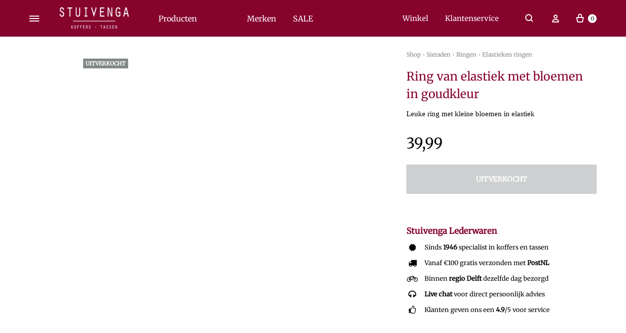

--- FILE ---
content_type: text/html; charset=UTF-8
request_url: https://www.stuivengalederwaren.nl/shop/ring-van-elastiek-met-bloemen-in-goudkleur/
body_size: 38461
content:
<!doctype html><html lang="nl-NL"><head><script data-no-optimize="1">var litespeed_docref=sessionStorage.getItem("litespeed_docref");litespeed_docref&&(Object.defineProperty(document,"referrer",{get:function(){return litespeed_docref}}),sessionStorage.removeItem("litespeed_docref"));</script> <meta charset="UTF-8"><meta name="viewport" content="width=device-width, initial-scale=1"><link rel="profile" href="http://gmpg.org/xfn/11"><meta name='robots' content='index, follow, max-image-preview:large, max-snippet:-1, max-video-preview:-1' /><link rel="preload" href="https://www.stuivengalederwaren.nl/wp-content/themes/konte/fonts/functionpro-light-webfont.woff2" as="font" type="font/woff2" crossorigin><link rel="preload" href="https://www.stuivengalederwaren.nl/wp-content/themes/konte/fonts/functionpro-book-webfont.woff2" as="font" type="font/woff2" crossorigin><link rel="preload" href="https://www.stuivengalederwaren.nl/wp-content/themes/konte/fonts/functionpro-medium-webfont.woff2" as="font" type="font/woff2" crossorigin><link rel="preload" href="https://www.stuivengalederwaren.nl/wp-content/themes/konte/fonts/functionpro-demi-webfont.woff2" as="font" type="font/woff2" crossorigin><link rel="preload" href="https://www.stuivengalederwaren.nl/wp-content/themes/konte/fonts/functionpro-bold-webfont.woff2" as="font" type="font/woff2" crossorigin><title>Ring van elastiek met bloemen in goudkleur | Stuivenga Lederwaren Delft</title><link rel="canonical" href="https://www.stuivengalederwaren.nl/shop/ring-van-elastiek-met-bloemen-in-goudkleur/" /><meta property="og:locale" content="nl_NL" /><meta property="og:type" content="article" /><meta property="og:title" content="Ring van elastiek met bloemen in goudkleur | Stuivenga Lederwaren Delft" /><meta property="og:description" content="Leuke ring met kleine bloemen in elastiek" /><meta property="og:url" content="https://www.stuivengalederwaren.nl/shop/ring-van-elastiek-met-bloemen-in-goudkleur/" /><meta property="og:site_name" content="Stuivenga Lederwaren Delft" /><meta property="article:publisher" content="https://facebook.com/stuivengalederwaren" /><meta property="article:modified_time" content="2025-02-15T14:50:38+00:00" /><meta property="og:image" content="https://www.stuivengalederwaren.nl/wp-content/uploads/2018/10/Ring-van-elastiek-met-bloemen-in-goudkleur-3.jpg" /><meta property="og:image:width" content="900" /><meta property="og:image:height" content="900" /><meta property="og:image:type" content="image/jpeg" /><meta name="twitter:card" content="summary_large_image" /><meta name="twitter:site" content="@stuivengadelft" /> <script type="application/ld+json" class="yoast-schema-graph">{"@context":"https://schema.org","@graph":[{"@type":"WebPage","@id":"https://www.stuivengalederwaren.nl/shop/ring-van-elastiek-met-bloemen-in-goudkleur/","url":"https://www.stuivengalederwaren.nl/shop/ring-van-elastiek-met-bloemen-in-goudkleur/","name":"Ring van elastiek met bloemen in goudkleur | Stuivenga Lederwaren Delft","isPartOf":{"@id":"https://www.stuivengalederwaren.nl/#website"},"primaryImageOfPage":{"@id":"https://www.stuivengalederwaren.nl/shop/ring-van-elastiek-met-bloemen-in-goudkleur/#primaryimage"},"image":{"@id":"https://www.stuivengalederwaren.nl/shop/ring-van-elastiek-met-bloemen-in-goudkleur/#primaryimage"},"thumbnailUrl":"https://www.stuivengalederwaren.nl/wp-content/uploads/2018/10/Ring-van-elastiek-met-bloemen-in-goudkleur-3.jpg","datePublished":"2020-12-17T16:34:26+00:00","dateModified":"2025-02-15T14:50:38+00:00","breadcrumb":{"@id":"https://www.stuivengalederwaren.nl/shop/ring-van-elastiek-met-bloemen-in-goudkleur/#breadcrumb"},"inLanguage":"nl-NL","potentialAction":[{"@type":"ReadAction","target":["https://www.stuivengalederwaren.nl/shop/ring-van-elastiek-met-bloemen-in-goudkleur/"]}]},{"@type":"ImageObject","inLanguage":"nl-NL","@id":"https://www.stuivengalederwaren.nl/shop/ring-van-elastiek-met-bloemen-in-goudkleur/#primaryimage","url":"https://www.stuivengalederwaren.nl/wp-content/uploads/2018/10/Ring-van-elastiek-met-bloemen-in-goudkleur-3.jpg","contentUrl":"https://www.stuivengalederwaren.nl/wp-content/uploads/2018/10/Ring-van-elastiek-met-bloemen-in-goudkleur-3.jpg","width":900,"height":900,"caption":"Ring van elastiek met bloemen in goudkleur"},{"@type":"BreadcrumbList","@id":"https://www.stuivengalederwaren.nl/shop/ring-van-elastiek-met-bloemen-in-goudkleur/#breadcrumb","itemListElement":[{"@type":"ListItem","position":1,"name":"Home","item":"https://www.stuivengalederwaren.nl/"},{"@type":"ListItem","position":2,"name":"Shop","item":"https://www.stuivengalederwaren.nl/shop/"},{"@type":"ListItem","position":3,"name":"Ring van elastiek met bloemen in goudkleur"}]},{"@type":"WebSite","@id":"https://www.stuivengalederwaren.nl/#website","url":"https://www.stuivengalederwaren.nl/","name":"Stuivenga Lederwaren Delft","description":"Al meer dan 75 jaar de specialist in koffers en tassen.","publisher":{"@id":"https://www.stuivengalederwaren.nl/#organization"},"potentialAction":[{"@type":"SearchAction","target":{"@type":"EntryPoint","urlTemplate":"https://www.stuivengalederwaren.nl/?s={search_term_string}"},"query-input":{"@type":"PropertyValueSpecification","valueRequired":true,"valueName":"search_term_string"}}],"inLanguage":"nl-NL"},{"@type":"Organization","@id":"https://www.stuivengalederwaren.nl/#organization","name":"Stuivenga Lederwaren","url":"https://www.stuivengalederwaren.nl/","logo":{"@type":"ImageObject","inLanguage":"nl-NL","@id":"https://www.stuivengalederwaren.nl/#/schema/logo/image/","url":"https://www.stuivengalederwaren.nl/wp-content/uploads/2019/04/logo-stuivenga-lederwaren-retina.png","contentUrl":"https://www.stuivengalederwaren.nl/wp-content/uploads/2019/04/logo-stuivenga-lederwaren-retina.png","width":400,"height":120,"caption":"Stuivenga Lederwaren"},"image":{"@id":"https://www.stuivengalederwaren.nl/#/schema/logo/image/"},"sameAs":["https://facebook.com/stuivengalederwaren","https://x.com/stuivengadelft","http://instagram.com/stuivengalederwaren","https://nl.pinterest.com/StuivengaDelft","https://www.youtube.com/@stuivengalederwaren/"]}]}</script> <link rel="alternate" type="application/rss+xml" title="Stuivenga Lederwaren Delft &raquo; feed" href="https://www.stuivengalederwaren.nl/feed/" /><link rel="alternate" type="application/rss+xml" title="Stuivenga Lederwaren Delft &raquo; reacties feed" href="https://www.stuivengalederwaren.nl/comments/feed/" /><link rel="alternate" title="oEmbed (JSON)" type="application/json+oembed" href="https://www.stuivengalederwaren.nl/wp-json/oembed/1.0/embed?url=https%3A%2F%2Fwww.stuivengalederwaren.nl%2Fshop%2Fring-van-elastiek-met-bloemen-in-goudkleur%2F" /><link rel="alternate" title="oEmbed (XML)" type="text/xml+oembed" href="https://www.stuivengalederwaren.nl/wp-json/oembed/1.0/embed?url=https%3A%2F%2Fwww.stuivengalederwaren.nl%2Fshop%2Fring-van-elastiek-met-bloemen-in-goudkleur%2F&#038;format=xml" /><style id='wp-img-auto-sizes-contain-inline-css' type='text/css'>img:is([sizes=auto i],[sizes^="auto," i]){contain-intrinsic-size:3000px 1500px}
/*# sourceURL=wp-img-auto-sizes-contain-inline-css */</style><style id="litespeed-ccss">ul{box-sizing:border-box}:root{--wp--preset--font-size--normal:16px;--wp--preset--font-size--huge:42px}.screen-reader-text{clip:rect(1px,1px,1px,1px);word-wrap:normal!important;border:0;-webkit-clip-path:inset(50%);clip-path:inset(50%);height:1px;margin:-1px;overflow:hidden;padding:0;position:absolute;width:1px}.screen-reader-text{clip:rect(1px,1px,1px,1px);word-wrap:normal!important;border:0;-webkit-clip-path:inset(50%);clip-path:inset(50%);height:1px;margin:-1px;overflow:hidden;overflow-wrap:normal!important;padding:0;position:absolute!important;width:1px}:root{--drawer-width:480px;--neg-drawer-width:calc(var(--drawer-width)*-1)}@-webkit-keyframes spin{0%{transform:rotate(0deg)}to{transform:rotate(1turn)}}@keyframes spin{0%{transform:rotate(0deg)}to{transform:rotate(1turn)}}body{--wp--preset--color--black:#000;--wp--preset--color--cyan-bluish-gray:#abb8c3;--wp--preset--color--white:#fff;--wp--preset--color--pale-pink:#f78da7;--wp--preset--color--vivid-red:#cf2e2e;--wp--preset--color--luminous-vivid-orange:#ff6900;--wp--preset--color--luminous-vivid-amber:#fcb900;--wp--preset--color--light-green-cyan:#7bdcb5;--wp--preset--color--vivid-green-cyan:#00d084;--wp--preset--color--pale-cyan-blue:#8ed1fc;--wp--preset--color--vivid-cyan-blue:#0693e3;--wp--preset--color--vivid-purple:#9b51e0;--wp--preset--gradient--vivid-cyan-blue-to-vivid-purple:linear-gradient(135deg,rgba(6,147,227,1) 0%,#9b51e0 100%);--wp--preset--gradient--light-green-cyan-to-vivid-green-cyan:linear-gradient(135deg,#7adcb4 0%,#00d082 100%);--wp--preset--gradient--luminous-vivid-amber-to-luminous-vivid-orange:linear-gradient(135deg,rgba(252,185,0,1) 0%,rgba(255,105,0,1) 100%);--wp--preset--gradient--luminous-vivid-orange-to-vivid-red:linear-gradient(135deg,rgba(255,105,0,1) 0%,#cf2e2e 100%);--wp--preset--gradient--very-light-gray-to-cyan-bluish-gray:linear-gradient(135deg,#eee 0%,#a9b8c3 100%);--wp--preset--gradient--cool-to-warm-spectrum:linear-gradient(135deg,#4aeadc 0%,#9778d1 20%,#cf2aba 40%,#ee2c82 60%,#fb6962 80%,#fef84c 100%);--wp--preset--gradient--blush-light-purple:linear-gradient(135deg,#ffceec 0%,#9896f0 100%);--wp--preset--gradient--blush-bordeaux:linear-gradient(135deg,#fecda5 0%,#fe2d2d 50%,#6b003e 100%);--wp--preset--gradient--luminous-dusk:linear-gradient(135deg,#ffcb70 0%,#c751c0 50%,#4158d0 100%);--wp--preset--gradient--pale-ocean:linear-gradient(135deg,#fff5cb 0%,#b6e3d4 50%,#33a7b5 100%);--wp--preset--gradient--electric-grass:linear-gradient(135deg,#caf880 0%,#71ce7e 100%);--wp--preset--gradient--midnight:linear-gradient(135deg,#020381 0%,#2874fc 100%);--wp--preset--duotone--dark-grayscale:url('#wp-duotone-dark-grayscale');--wp--preset--duotone--grayscale:url('#wp-duotone-grayscale');--wp--preset--duotone--purple-yellow:url('#wp-duotone-purple-yellow');--wp--preset--duotone--blue-red:url('#wp-duotone-blue-red');--wp--preset--duotone--midnight:url('#wp-duotone-midnight');--wp--preset--duotone--magenta-yellow:url('#wp-duotone-magenta-yellow');--wp--preset--duotone--purple-green:url('#wp-duotone-purple-green');--wp--preset--duotone--blue-orange:url('#wp-duotone-blue-orange');--wp--preset--font-size--small:12px;--wp--preset--font-size--medium:24px;--wp--preset--font-size--large:40px;--wp--preset--font-size--x-large:42px;--wp--preset--font-size--normal:18px;--wp--preset--font-size--huge:64px;--wp--preset--spacing--20:.44rem;--wp--preset--spacing--30:.67rem;--wp--preset--spacing--40:1rem;--wp--preset--spacing--50:1.5rem;--wp--preset--spacing--60:2.25rem;--wp--preset--spacing--70:3.38rem;--wp--preset--spacing--80:5.06rem;--wp--preset--shadow--natural:6px 6px 9px rgba(0,0,0,.2);--wp--preset--shadow--deep:12px 12px 50px rgba(0,0,0,.4);--wp--preset--shadow--sharp:6px 6px 0px rgba(0,0,0,.2);--wp--preset--shadow--outlined:6px 6px 0px -3px rgba(255,255,255,1),6px 6px rgba(0,0,0,1);--wp--preset--shadow--crisp:6px 6px 0px rgba(0,0,0,1)}@keyframes spin{from{transform:rotate(0deg)}to{transform:rotate(360deg)}}:root{--avatar-width:40px;--avatar-height:40px}button.pswp__button{box-shadow:none!important;background-image:url(https://www.stuivengalederwaren.nl/wp-content/plugins/woocommerce/assets/css/photoswipe/default-skin/default-skin.png)!important}button.pswp__button,button.pswp__button--arrow--left:before,button.pswp__button--arrow--right:before{background-color:transparent!important}button.pswp__button--arrow--left,button.pswp__button--arrow--right{background-image:none!important}.pswp{display:none;position:absolute;width:100%;height:100%;left:0;top:0;overflow:hidden;-ms-touch-action:none;touch-action:none;z-index:1500;-webkit-text-size-adjust:100%;-webkit-backface-visibility:hidden;outline:0}.pswp *{-webkit-box-sizing:border-box;box-sizing:border-box}.pswp__bg{position:absolute;left:0;top:0;width:100%;height:100%;background:#000;opacity:0;-webkit-transform:translateZ(0);transform:translateZ(0);-webkit-backface-visibility:hidden;will-change:opacity}.pswp__scroll-wrap{position:absolute;left:0;top:0;width:100%;height:100%;overflow:hidden}.pswp__container{-ms-touch-action:none;touch-action:none;position:absolute;left:0;right:0;top:0;bottom:0}.pswp__container{-webkit-touch-callout:none}.pswp__bg{will-change:opacity}.pswp__container{-webkit-backface-visibility:hidden}.pswp__item{position:absolute;left:0;right:0;top:0;bottom:0;overflow:hidden}.pswp__button{width:44px;height:44px;position:relative;background:0 0;overflow:visible;-webkit-appearance:none;display:block;border:0;padding:0;margin:0;float:right;opacity:.75;-webkit-box-shadow:none;box-shadow:none}.pswp__button::-moz-focus-inner{padding:0;border:0}.pswp__button,.pswp__button--arrow--left:before,.pswp__button--arrow--right:before{background:url(https://www.stuivengalederwaren.nl/wp-content/plugins/woocommerce/assets/css/photoswipe/default-skin/default-skin.png) 0 0 no-repeat;background-size:264px 88px;width:44px;height:44px}.pswp__button--close{background-position:0 -44px}.pswp__button--share{background-position:-44px -44px}.pswp__button--fs{display:none}.pswp__button--zoom{display:none;background-position:-88px 0}.pswp__button--arrow--left,.pswp__button--arrow--right{background:0 0;top:50%;margin-top:-50px;width:70px;height:100px;position:absolute}.pswp__button--arrow--left{left:0}.pswp__button--arrow--right{right:0}.pswp__button--arrow--left:before,.pswp__button--arrow--right:before{content:'';top:35px;background-color:rgba(0,0,0,.3);height:30px;width:32px;position:absolute}.pswp__button--arrow--left:before{left:6px;background-position:-138px -44px}.pswp__button--arrow--right:before{right:6px;background-position:-94px -44px}.pswp__share-modal{display:block;background:rgba(0,0,0,.5);width:100%;height:100%;top:0;left:0;padding:10px;position:absolute;z-index:1600;opacity:0;-webkit-backface-visibility:hidden;will-change:opacity}.pswp__share-modal--hidden{display:none}.pswp__share-tooltip{z-index:1620;position:absolute;background:#fff;top:56px;border-radius:2px;display:block;width:auto;right:44px;-webkit-box-shadow:0 2px 5px rgba(0,0,0,.25);box-shadow:0 2px 5px rgba(0,0,0,.25);-webkit-transform:translateY(6px);-ms-transform:translateY(6px);transform:translateY(6px);-webkit-backface-visibility:hidden;will-change:transform}.pswp__counter{position:absolute;left:0;top:0;height:44px;font-size:13px;line-height:44px;color:#fff;opacity:.75;padding:0 10px}.pswp__caption{position:absolute;left:0;bottom:0;width:100%;min-height:44px}.pswp__caption__center{text-align:left;max-width:420px;margin:0 auto;font-size:13px;padding:10px;line-height:20px;color:#ccc}.pswp__preloader{width:44px;height:44px;position:absolute;top:0;left:50%;margin-left:-22px;opacity:0;will-change:opacity;direction:ltr}.pswp__preloader__icn{width:20px;height:20px;margin:12px}@media screen and (max-width:1024px){.pswp__preloader{position:relative;left:auto;top:auto;margin:0;float:right}}.pswp__ui{-webkit-font-smoothing:auto;visibility:visible;opacity:1;z-index:1550}.pswp__top-bar{position:absolute;left:0;top:0;height:44px;width:100%}.pswp__caption,.pswp__top-bar{-webkit-backface-visibility:hidden;will-change:opacity}.pswp__caption,.pswp__top-bar{background-color:rgba(0,0,0,.5)}.pswp__ui--hidden .pswp__button--arrow--left,.pswp__ui--hidden .pswp__button--arrow--right,.pswp__ui--hidden .pswp__caption,.pswp__ui--hidden .pswp__top-bar{opacity:.001}@keyframes fadeOut{from{opacity:1}to{opacity:0}}.fa{display:inline-block;font:normal normal normal 14px/1 FontAwesome;font-size:inherit;text-rendering:auto;-webkit-font-smoothing:antialiased;-moz-osx-font-smoothing:grayscale}.fa-lg{font-size:1.33333333em;line-height:.75em;vertical-align:-15%}.fa-headphones:before{content:"\f025"}.fa-thumbs-o-up:before{content:"\f087"}.fa-certificate:before{content:"\f0a3"}.fa-arrow-circle-left:before{content:"\f0a8"}.fa-truck:before{content:"\f0d1"}.fa-bicycle:before{content:"\f206"}*{-webkit-box-sizing:border-box;-moz-box-sizing:border-box;box-sizing:border-box}*:before,*:after{-webkit-box-sizing:border-box;-moz-box-sizing:border-box;box-sizing:border-box}hr{margin-top:20px;margin-bottom:20px;border:0;border-top:1px solid #eee}.clearfix:before,.clearfix:after{content:" ";display:table}.clearfix:after{clear:both}.hidden{display:none!important}@-ms-viewport{width:device-width}html{font-family:sans-serif;-webkit-text-size-adjust:100%;-ms-text-size-adjust:100%}body{margin:0}header,main,nav{display:block}a{background-color:rgba(0,0,0,0)}strong{font-weight:700}h1{font-size:2em;margin:.67em 0}img{border:0}svg:not(:root){overflow:hidden}hr{box-sizing:content-box;height:0}button,input{color:inherit;font:inherit;margin:0}button{overflow:visible}button{text-transform:none}button{-webkit-appearance:button}button::-moz-focus-inner,input::-moz-focus-inner{border:0;padding:0}input{line-height:normal}input[type=checkbox]{box-sizing:border-box;padding:0}body{color:#161619;font-family:"function_pro",sans-serif;font-size:18px;font-size:1.125rem;font-weight:400;line-height:1.5555555556;-ms-word-wrap:break-word;word-wrap:break-word;-webkit-font-smoothing:antialiased}a{color:#000;text-decoration:none}h1,h4{font-weight:500}h1{font-size:60px;font-size:3.75rem}h4{font-size:24px;font-size:1.5rem}p{margin-bottom:1.5em}i{font-style:italic}strong{font-weight:600}html{box-sizing:border-box}*,*:before,*:after{box-sizing:inherit}body{overflow-x:hidden;background:#fff}hr{background-color:#e3e7e8;border:0;height:1px;margin-bottom:1.5em}ul{margin:0 0 50px;padding-left:30px}ul{list-style:disc}ul ul{list-style:circle}li>ul{margin-bottom:0;margin-left:10px}img{height:auto;max-width:100%}button{font-size:14px;font-size:.875rem;color:#fff;font-weight:600;line-height:60px;border:0;border-radius:0;padding:0 40px;background:#161619}input[type=text],input[type=password]{border:0;border-bottom:2px solid #e3e7e8;border-radius:0;padding:3px;box-shadow:none;background-clip:padding-box}@keyframes spin{from{transform:rotate(0deg)}to{transform:rotate(360deg)}}.spinner{display:inline-block;width:20px;height:20px;border-radius:50%;border:2px solid;border-top-color:rgba(0,0,0,0);animation:spin infinite 1s linear}.screen-reader-text,.site-branding .site-title,.site-branding .site-description,.socials-menu span:not(.svg-icon){border:0;clip:rect(1px,1px,1px,1px);-webkit-clip-path:inset(50%);clip-path:inset(50%);height:1px;margin:-1px;overflow:hidden;padding:0;position:absolute!important;width:1px;word-wrap:normal!important}:focus{outline:0}.site-header:before,.site-header:after,.site-content:before,.site-content:after{content:"";display:table;table-layout:fixed}.site-header:after,.site-content:after{clear:both}.text-light,.text-light a{color:#fff}.offscreen-panel{position:fixed;top:0;left:0;width:100%;height:100%;z-index:1600;display:none}.offscreen-panel .backdrop{position:absolute;top:0;left:0;width:100%;height:100%;background:rgba(22,22,25,.2)}.offscreen-panel .button-close{position:absolute;right:60px;top:45px}.offscreen-panel .panel{position:absolute;right:0;top:0;height:100%;width:600px;max-width:100%;margin:0;background:#fff;box-shadow:0 0 30px 0 rgba(0,0,0,.1);transform:translateX(100%);display:flex;flex-direction:column}.offscreen-panel .panel-header,.offscreen-panel .panel-content{padding:0 60px}.offscreen-panel .panel-header{padding-top:50px}.offscreen-panel .panel__title{font-size:18px;font-size:1.125rem;font-weight:500;line-height:1;margin:0}.offscreen-panel .panel-content{padding-top:70px;flex:1;overflow-y:auto}.login-panel .panel-content{padding-top:0;padding-bottom:60px}.login-panel .panel-content form{padding:0 40px;height:100%;display:flex;flex-direction:column;justify-content:center}.login-panel .panel-content form>:first-child{margin-top:auto}.login-panel .panel-content form .form-row{margin:0 0 -6px}.login-panel .panel-content form .form-row:first-child{margin-top:auto}.login-panel .panel-content form .input-text{width:100%}.login-panel .panel-content form label{font-size:16px;font-size:1rem;transform:translateY(38px);display:inline-block}.login-panel .panel-content form label.woocommerce-form__label{transform:none;margin:40px 0}.login-panel .panel-content form .button{font-weight:600;width:100%;margin-bottom:30px}.login-panel .panel-content form.login .lost_password{text-align:center;justify-self:flex-end;margin-top:auto;margin-bottom:0}.login-panel .panel-content form.login .lost_password a{font-size:14px;font-size:.875rem;font-weight:600;text-transform:uppercase;padding-bottom:3px;border-bottom:2px solid}.mobile-menu-panel .header-mobile{display:none}.mobile-menu-panel .header-mobile .konte-container-fluid{padding-left:0;padding-right:0;margin-left:0;margin-right:0}.mobile-menu-panel .header-mobile .hamburger-menu .hamburger-inner{transform:rotate(45deg)}.mobile-menu-panel .header-mobile .hamburger-menu .hamburger-inner:before{top:0;opacity:0;width:100%}.mobile-menu-panel .header-mobile .hamburger-menu .hamburger-inner:after{bottom:0;transform:rotate(-90deg);width:100%}.mobile-menu-panel .panel{font-size:20px;font-size:1.25rem;padding-left:20px;padding-right:20px;transform:translateX(-100%);right:auto;left:0;overflow:hidden;overflow-y:auto;width:380px}.mobile-menu-panel .panel>:not(.divider){padding:13px 0}.mobile-menu-panel .panel .header-mobile{padding-top:0;padding-bottom:0}.mobile-menu-panel .panel .mobile-menu__search-form{padding-top:0;padding-bottom:0}.modal{position:fixed;top:0;bottom:0;left:0;right:0;display:none;z-index:1100}.modal .modal-header{padding:45px 60px}.modal .modal__title{font-size:18px;font-size:1.125rem;font-weight:500;margin:0}.modal .modal-content{position:relative;background:#fff}.modal .button-close{position:absolute;right:60px;top:45px;z-index:1}.search-modal{background:#fff}.search-modal .modal-header,.search-modal .modal-content,.search-modal .modal-footer{width:100%;position:absolute;left:0}.search-modal .modal-content{max-height:100%;top:35%}.search-modal .modal-header{top:0}.search-modal .modal-footer{bottom:0}.search-modal .search-form .search-fields{position:relative}.search-modal .search-form .search-field{font-size:40px;font-size:2.5rem;width:100%;padding:17px 0;border-bottom-width:1px}.search-modal .search-form .search-field::-moz-placeholder{color:#a2a5a6}.search-modal .search-form .search-field::-webkit-input-placeholder{color:#a2a5a6}.search-modal .search-form .search-field::-moz-placeholder{color:#a2a5a6}.search-modal .search-form .search-field::-ms-input-placeholder{color:#a2a5a6}.search-modal .search-form .search-reset{color:#a2a5a6;line-height:1;position:absolute;right:0;top:50%;margin-top:-6px;padding:0;background:rgba(0,0,0,0);opacity:0;z-index:1}.search-modal .search-form .spinner{position:absolute;right:2px;top:50%;margin-top:-5px;opacity:0}.search-modal .search-result{position:relative;padding-top:70px;opacity:0;overflow:hidden}.search-modal .search-result .label{font-size:20px;font-size:1.25rem;color:#a2a5a6;margin:0 0 30px}.search-modal .search-result .searched-items{height:calc(100% - 61px);position:relative;overflow:hidden}.search-modal .search-result .view-more{display:none}.hamburger-navigation li li a{line-height:1;position:relative;display:inline-block;padding-bottom:8px}.hamburger-navigation li li a:after{content:"";position:absolute;right:0;bottom:0;width:0;border-bottom:1px solid}.counter{font-size:11px;font-size:.6875rem;font-weight:500;color:#fff;text-align:center;line-height:11px;min-width:18px;height:18px;border-radius:9px;padding:4px;background:#161619;display:inline-block}.text-light .counter{color:#161619;background-color:#fff}hr.divider{margin:0}.svg-icon{font-size:24px;font-size:1.5rem;line-height:1;display:inline-block}.svg-icon svg{vertical-align:-.125em;width:1em;height:1em;fill:currentColor;display:inline-block}.site{overflow-x:hidden}.konte-container{margin-left:auto;margin-right:auto;padding-left:15px;padding-right:15px;width:1430px}.konte-container:before{content:"";display:table;table-layout:fixed}.konte-container:after{content:"";display:table;table-layout:fixed;clear:both}.konte-container-fluid{margin-left:45px;margin-right:45px;padding-left:15px;padding-right:15px;width:auto}.konte-container-fluid:before{content:"";display:table;table-layout:fixed}.konte-container-fluid:after{content:"";display:table;table-layout:fixed;clear:both}.site-content{padding-top:60px;padding-bottom:60px}.button{font-size:14px;font-size:.875rem;font-weight:500;color:#fff;text-transform:uppercase;text-align:center;display:inline-block;padding:0 40px;line-height:40px;background-color:#161619}.button.large{line-height:60px;padding:0 80px}.button.alt{color:#161619;border:1px solid;background:rgba(0,0,0,0)}.nav-menu,.nav-menu ul{margin:0;padding:0;list-style:none}.nav-menu ul{white-space:nowrap;position:absolute;left:-20px;top:100%;opacity:0;padding:20px 0;background:#fff;transform:translate(0,20px);box-shadow:0 0 30px 0 rgba(0,0,0,.1);z-index:1000}.nav-menu li{display:inline-block;position:relative}.nav-menu li li{text-align:left;display:block;padding:15px 40px}.nav-menu>li{padding:0 17px}.nav-menu>li:first-child{padding-left:0}.nav-menu>li:last-child{padding-right:0}.nav-menu a{display:block}.nav-menu ul a{display:inline-block}.main-navigation{height:100%}.main-navigation .nav-menu{height:100%;display:flex;align-items:center}.main-navigation .nav-menu>li{height:100%;display:flex;align-items:center}.main-navigation li ul{min-width:180px;margin-top:2px;padding:20px 0;left:-40px}.main-navigation li ul:before{content:"";width:100%;height:2px;position:absolute;top:-2px;left:0}.main-navigation li li{padding-top:10px;padding-bottom:10px}.main-navigation li li a{font-size:14px;font-size:.875rem}.main-navigation a{font-size:16px;font-size:1rem;position:relative;z-index:100}.main-navigation a:after{content:"";position:absolute;right:0;bottom:-4px;width:0;border-bottom:1px solid}.text-light .main-navigation a{color:#fff}.text-light .main-navigation li li a{color:#000}.hamburger-navigation ul{margin:0;padding:0;list-style:none}.hamburger-navigation li{font-size:32px;font-size:2rem;line-height:1;padding:25px 0;display:block;position:static}.hamburger-navigation li ul{white-space:nowrap;position:absolute;top:0;min-height:100%;left:100%;padding:0 0 0 140px;opacity:0;visibility:hidden;transform:translateX(-30px)}.hamburger-navigation li li{font-size:18px;font-size:1.125rem;padding:13px 0}.hamburger-navigation li li ul{position:static;padding:10px 0 0 20px;visibility:visible;opacity:1;transform:none;display:none}.hamburger-navigation li li li{font-size:14px;font-size:.875rem;padding:10px 0}.hamburger-navigation li li li:last-child{padding-bottom:0}.hamburger-navigation li li a{padding-bottom:4px}.hamburger-navigation .menu{display:inline-block;position:relative;height:100%}.hamburger-navigation .menu>li>a{display:block;position:relative}.hamburger-navigation .menu>li>a:before{content:"";display:block;width:0;position:absolute;left:-50px;top:50%;margin-top:-1px;border-top:2px solid}.hamburger-navigation .menu>li>ul{padding-top:14px}.socials-menu .menu{margin:0;padding:0;list-style:none}.socials-menu li{display:inline-block;padding:0 12px}.socials-menu li:first-child{padding-left:0}.socials-menu li:last-child{padding-right:0}.socials-menu a:before{font:normal normal normal 16px/1 FontAwesome;font-size:inherit;display:inline-block;text-rendering:auto;-webkit-font-smoothing:antialiased;-moz-osx-font-smoothing:grayscale;position:relative;line-height:inherit}.socials-menu a[href*="facebook.com"]:before{content:""}.socials-menu a[href*="twitter.com"]:before{content:""}.socials-menu a[href*="instagram.com"]:before{content:""}.socials-menu a[href*="youtube.com"]:before{content:""}.socials-menu a[href*="wa.me"]:before{content:""}.breadcrumbs{font-size:11px;font-size:.6875rem;font-weight:500;color:#838889}.breadcrumbs a{color:#838889}.breadcrumbs .delimiter{font-size:inherit;vertical-align:baseline;margin:0 2px}.breadcrumbs .delimiter svg{vertical-align:bottom}.widget input{padding:10px 20px;border:1px solid #161619}.site-header .konte-container-fluid{display:flex;align-items:center;height:100%}.header-main{height:120px}.header-contents{position:relative}.header-items{display:flex;align-items:center;height:100%}.header-items>*{position:relative;z-index:100}.header-left-items{flex:1;text-align:left;justify-content:flex-start}.header-left-items>*{margin-right:30px}.header-left-items>*:last-child{margin-right:0}.header-left-items .main-navigation{margin-left:20px}.header-left-items .hamburger-menu:first-child{margin-right:34px}.header-right-items{flex:1;text-align:right;justify-content:flex-end}.header-right-items>*{margin-left:30px}.header-right-items>*:first-child{margin-left:0}.header-right-items .main-navigation{margin-right:20px}.no-center .has-menu{flex:3}.has-menu>*{position:static}.header-sticky--smart{position:absolute;width:100%}.header-sticky--smart{position:fixed;z-index:1400}.header-mobile{height:60px}.header-mobile .konte-container-fluid{display:flex;align-items:center;height:100%}.header-mobile button{line-height:inherit;padding:0;background:rgba(0,0,0,0)}.header-mobile.logo-center .mobile-menu-hamburger,.header-mobile.logo-center .mobile-header-icons{flex:1}.mobile-header-icons{display:flex;align-items:center;justify-content:flex-end}.mobile-header-icons>*{margin-left:15px}.mobile-menu-panel hr.divider{min-height:1px;margin:15px 0}.mobile-menu-panel .header-mobile{flex-shrink:0}.mobile-menu__search-form label{display:block;position:relative}.mobile-menu__search-form .search-icon{position:absolute;left:0;top:50%;margin-top:-13px}.mobile-menu__search-form .search-field{font-size:14px;font-size:.875rem;width:100%;padding:13px 0 13px 30px;border-bottom-width:1px}.mobile-menu__nav ul{margin:0;list-style:none;line-height:1.2}.mobile-menu__nav .menu{padding:0}.mobile-menu__nav .menu>li{padding:15px 0}.mobile-menu__nav .sub-menu{padding-left:30px;margin-top:30px;border-left:1px solid #e3e7e8;display:none}.mobile-menu__nav .sub-menu>li{padding:15px 0}.mobile-menu__nav .sub-menu>li:first-child{padding-top:0}.mobile-menu__nav .sub-menu>li:last-child{padding-bottom:0}.mobile-menu__nav .sub-menu>li>a{font-size:16px;font-size:1rem}.mobile-menu__nav .sub-menu :first-child{padding-top:0}.mobile-menu__nav .sub-menu ul li{padding:10px 0}.mobile-menu__nav .sub-menu ul a{font-size:14px;font-size:.875rem}.site-branding{flex:0 1 auto;position:relative;z-index:100}.site-branding .logo{position:relative;display:block;line-height:1}.site-branding .logo img{display:inline-block;vertical-align:middle}.site-branding .logo-light{opacity:0;position:absolute;left:0;top:0}.text-light .logo-light{position:static;opacity:1}.text-light .logo-dark{opacity:0;position:absolute;left:0;top:0}.header-search{position:relative;height:100%;display:flex;align-items:center}.header-search .search-icon{line-height:1;position:relative;top:.125em;z-index:1}.header-search.icon-modal .search-icon{left:auto;top:auto}.header-right-items .header-search{text-align:left}.header-account{font-size:14px;font-size:.875rem;position:relative;height:100%;display:flex;align-items:center}.header-account>a{display:block;white-space:nowrap}.header-account .icon-account{vertical-align:middle}.header-cart>a{display:block;line-height:1;white-space:nowrap}.header-cart .counter{vertical-align:.35em}.header-right-items .header-cart{margin-left:26px}.hamburger-menu .hamburger-box{display:inline-block;vertical-align:-1px;position:relative;width:20px;height:12px;padding:0;border:0;background:rgba(0,0,0,0)}.hamburger-menu .hamburger-box .hamburger-inner{position:absolute;top:50%;left:0;margin-top:-1px;width:100%;height:2px;background:#161619}.hamburger-menu .hamburger-box .hamburger-inner:before,.hamburger-menu .hamburger-box .hamburger-inner:after{content:"";display:block;position:absolute;width:100%;height:2px;background-color:inherit}.hamburger-menu .hamburger-box .hamburger-inner:before{top:-5px}.hamburger-menu .hamburger-box .hamburger-inner:after{bottom:-5px}.hamburger-menu .menu-text{font-size:14px;font-size:.875rem;font-weight:600;display:inline-block;opacity:0;transform:translateX(-10px)}.hamburger-menu.active .hamburger-inner{transform:rotate(45deg)}.hamburger-menu.active .hamburger-inner:before{top:0;opacity:0;width:100%}.hamburger-menu.active .hamburger-inner:after{bottom:0;transform:rotate(-90deg);width:100%}.hamburger-menu.active .menu-text{opacity:1;transform:translateX(0)}.hamburger-menu.active .menu-text+.hamburger-box{margin-left:4px}.text-light .hamburger-menu .hamburger-inner{background-color:#fff}.hamburger-fullscreen{position:fixed;top:0;left:0;width:100%;height:100%;z-index:2000;display:none;background:#fff}.hamburger-fullscreen .button-close{position:absolute;top:46px;left:60px;z-index:100}.hamburger-fullscreen .hamburger-screen-inner{position:relative;width:100%;height:100%}.hamburger-fullscreen .site-branding{position:absolute;left:50%;top:48px;transform:translateX(-50%)}.hamburger-fullscreen .social-icons{position:fixed;left:60px;bottom:60px}.hamburger-fullscreen .social-icons li{display:block;margin:10px 0 0;padding:0}.hamburger-fullscreen .social-icons a{color:#a2a5a6;font-size:12px;text-align:center;line-height:28px;display:block;width:30px;height:30px;border-radius:50%;border:1px solid #e3e7e8}.hamburger-fullscreen .menu>li{animation-duration:.7s;animation-fill-mode:both;animation-name:fadeOut}.hamburger-screen-content,.hamburger-screen-background{position:absolute;top:0;left:0;width:50%;height:100%}.hamburger-screen-background{left:auto;right:0;background-repeat:no-repeat;background-position:center center;background-size:cover}.hamburger-screen-content{padding:70px 50px 10px 200px;display:flex;flex-direction:column;overflow:auto}.hamburger-screen-content .hamburger-navigation{padding:100px 0 0;flex:1}.entry-title{font-size:60px;font-size:3.75rem;font-weight:600;line-height:1.1666666667;margin:0 0 20px}.entry-summary{margin:15px 0 0}.gotop{position:fixed;right:60px;bottom:60px;z-index:999;width:40px;height:40px;color:#838889;text-align:center;line-height:42px;border-radius:50%;border:1px solid;display:none}.gotop .svg-icon{transform:rotate(180deg)}@media (max-width:1440px){.konte-container{width:auto;max-width:100%;margin-left:45px;margin-right:45px}}@media (min-width:1200px){.header-mobile{display:none}.mobile-menu-panel{display:none!important}}@media (max-width:1199px){.konte-container,.konte-container-fluid{margin-left:25px;margin-right:25px}.header-main{display:none}.offscreen-panel .panel-header,.offscreen-panel .panel-content{padding-left:40px;padding-right:40px}.offscreen-panel .panel-header{padding-top:35px}.offscreen-panel .button-close{right:38px;top:28px}.modal .modal-header{padding:30px 40px}.modal .button-close{right:38px;top:28px}.search-modal .search-form .search-field{font-size:24px;font-size:1.5rem}.gotop{right:40px;bottom:40px}}@media (max-width:991px){.konte-container,.konte-container-fluid{margin-left:25px;margin-right:25px}}@media (max-width:767px){.konte-container,.konte-container-fluid{margin-left:5px;margin-right:5px}.entry-title{font-size:40px;font-size:2.5rem}.offscreen-panel .button-close{top:16px;right:20px}.offscreen-panel .button-close .menu-text{display:none}.offscreen-panel .panel-header,.offscreen-panel .panel-content{padding-left:20px;padding-right:20px}.offscreen-panel .panel-header{padding:21px 20px}.offscreen-panel .panel-content{padding-top:20px}.modal .modal-header{padding:20px}.modal .button-close{top:18px;right:18px}.modal .button-close .menu-text{display:none}.search-modal .modal-content,.search-modal .modal-footer{padding-left:20px;padding-right:20px}.search-modal .search-result{padding-top:40px}.login-panel .panel-content form{padding:0}.gotop{right:20px;bottom:20px}}@media (max-width:414px){.mobile-menu-panel .header-mobile{display:block;opacity:0}.mobile-menu-panel .panel{width:100%}}.site-header.custom{background-color:#86032e}.header-main{height:75px}.header-mobile{height:60px}.logo img{width:200px;height:60px}.single-product .site-content{padding-bottom:80px}.woocommerce div.product{position:relative}.woocommerce div.product .woocommerce-product-gallery{width:62.8571428571%;float:left}.woocommerce div.product .summary{width:37.1428571429%;float:right;margin-top:0;padding-left:60px;position:relative}.woocommerce div.product .product_title{font-size:32px;font-size:2rem;font-weight:400;margin:0 0 7px}.woocommerce div.product .woocommerce-product-details__short-description{font-size:14px;font-size:.875rem;margin-bottom:5px}.woocommerce div.product .woocommerce-product-details__short-description p:first-child{margin-top:0}.woocommerce div.product .woocommerce-product-details__short-description p:last-child{margin-bottom:0}.woocommerce div.product .price{font-size:30px;font-size:1.875rem;margin:15px 0 27px}.woocommerce div.product .woocommerce-tabs{clear:both}.woocommerce div.product.layout-v6 .woocommerce-badges{top:20px;left:110px}.woocommerce div.product.layout-v6 .product-toolbar{padding-top:70px;padding-bottom:68px}.woocommerce div.product.layout-v6 .woocommerce-product-gallery{width:58.0714285714%;padding-left:90px;margin-bottom:80px}.woocommerce div.product.layout-v6 .summary{width:41.9285714286%;padding-right:90px;padding-left:97px;margin-bottom:70px}.woocommerce div.product.layout-v6 .woocommerce-tabs{margin-top:60px;padding-top:48px;border-top:1px solid #e3e7e8}.woocommerce-product-gallery{position:relative}.woocommerce-product-gallery .woocommerce-product-gallery__image a{text-align:center;display:block}.woocommerce-product-gallery .woocommerce-product-gallery__image img{display:block}.stock{font-size:14px;font-size:.875rem;font-weight:500}.stock.out-of-stock{color:#838889}.outofstock .stock{color:#fff;font-weight:600;text-align:center;line-height:60px;text-transform:uppercase;background:#cdcfd0}.product-toolbar{padding-top:17px;padding-bottom:45px}.product-toolbar .breadcrumbs{float:left}.product-toolbar .breadcrumbs{position:relative;z-index:99}.cart-panel .panel-header{padding-bottom:60px}.cart-panel .panel-content{padding-top:10px}.cart-panel .cart-panel-counter{margin-left:6px}.cart-panel .widget_shopping_cart_content{display:flex;flex-direction:column;height:100%}.cart-panel .woocommerce-mini-cart__empty-message{text-align:center;color:#838889;justify-self:center;margin:auto 0;position:relative;top:-70px}.cart-panel .woocommerce-mini-cart__empty-message img{opacity:.25;width:40%;display:block;margin:0 auto 60px auto}.form-row{margin:20px 0}.form-row input.input-text{font-size:16px;font-size:1rem;padding:14px 0}label.woocommerce-form__label-for-checkbox{color:#838889;position:relative;padding-left:30px;display:inline-block}label.woocommerce-form__label-for-checkbox input{display:none}label.woocommerce-form__label-for-checkbox span:before,label.woocommerce-form__label-for-checkbox span:after{content:"";width:20px;height:20px;margin-right:10px;background:#e3e7e8;position:absolute;left:0;top:.1em}label.woocommerce-form__label-for-checkbox span:before{border:1px solid #e3e7e8;background:#e3e7e8}label.woocommerce-form__label-for-checkbox span:after{opacity:0;background:url([data-uri]) no-repeat center center}.woocommerce-badges{position:absolute;top:0;left:0;z-index:19}.woocommerce-badge{font-size:11px;font-size:.6875rem;font-weight:600;color:#fff;text-align:center;text-transform:uppercase;width:50px;height:50px;display:block;margin-bottom:10px;background-color:#3ee590;border-radius:50%;position:relative}.woocommerce-badge.sold-out{background-color:#838889}.woocommerce-badge span{display:inline-block;position:relative;top:50%;transform:translate(0,-50%)}.woocommerce-badges--rectangle .woocommerce-badge{line-height:20px;height:auto;width:auto;min-width:40px;padding:0 5px;border-radius:0}.woocommerce-badges--rectangle .woocommerce-badge span{top:auto;transform:none;position:static}.pswp{z-index:4000}.widget_shopping_cart_content{position:relative}@media (max-width:1440px){.woocommerce div.product.layout-v6 .summary{padding-right:0}}@media (max-width:1199px){.woocommerce div.product .summary,.woocommerce div.product .woocommerce-product-gallery{width:50%}.woocommerce div.product.layout-v6 .summary{padding-left:60px}.cart-panel .panel-header{padding-bottom:35px}}@media (max-width:991px){.woocommerce div.product .product-toolbar{display:none}.woocommerce div.product .summary,.woocommerce div.product .woocommerce-product-gallery{width:auto;float:none}.woocommerce div.product .woocommerce-product-gallery__image{width:100%}.woocommerce div.product .woocommerce-product-gallery__image a img{width:100%}.woocommerce div.product .summary{position:relative}.woocommerce-product-gallery__wrapper{overflow:hidden}.woocommerce div.product.layout-v6 .woocommerce-badges{top:40px;left:0}.woocommerce div.product.layout-v6 .woocommerce-product-gallery{width:auto;width:calc(100% + 80px)}.woocommerce div.product.layout-v6 .summary{width:100%}.woocommerce div.product.layout-v6 .woocommerce-product-gallery{padding-left:0;margin-bottom:0;margin-left:-40px;margin-right:-40px}.woocommerce div.product.layout-v6 .summary{padding-left:0;padding-top:30px;margin:0}.woocommerce div.product.layout-v6 .woocommerce-tabs{padding-top:25px}}@media (max-width:767px){.woocommerce-badges{left:20px}.woocommerce-badge{line-height:40px;width:40px;height:40px}.woocommerce-badge.sold-out{line-height:inherit}.woocommerce div.product .product_title{font-size:24px;font-size:1.5rem}.woocommerce div.product .woocommerce-badges{left:20px}.woocommerce div.product .price{margin-top:0}.woocommerce div.product .woocommerce-tabs{margin-top:20px}.woocommerce div.product.layout-v6 .woocommerce-badges{top:20px}.woocommerce div.product.layout-v6 .woocommerce-product-gallery{margin-left:-20px;margin-right:-20px;width:auto}}.woocommerce div.product .product_title{font-size:24px;font-weight:400;line-height:1.5;color:#86032e}.woocommerce div.product .woocommerce-product-details__short-description{font-family:Merriweather Sans;font-size:15px;font-weight:300}.woocommerce-badge.sold-out{background-color:#838889}@media (max-width:767px){.cart-panel .panel{width:90%}}h1,h4{color:#86032e}button,.button{background-color:#86032e;border-color:#86032e}.button.alt{color:#86032e;border-color:#86032e;background-color:transparent}.main-navigation .menu .header-hamburger{padding:0;margin:0}.main-navigation .menu #menu-item-26095{padding-right:17px}#menu-right li a{font-size:15px;font-weight:300}p a,.all{font-weight:400}.fullscreen-menu .menu li{font-size:18px;padding:15px}.fullscreen-menu .sub-menu li{font-size:initial}#fullscreen-menu{padding-top:30px}.social-icons,.mobile-menu__socials{margin-bottom:50px}@media only screen and (max-width:768px){.logo img{width:150px;height:45px}.site-content{padding-top:0}.woocommerce .woocommerce-breadcrumb{margin-top:30px}}.back-to{font-size:13px;padding-bottom:15px}.product-toolbar{padding:0 0 15px!important}@media only screen and (min-width:768px){.back-to{display:none}.woocommerce .woocommerce-breadcrumb{font-size:0}.woocommerce .woocommerce-breadcrumb a{font-size:12px}.woocommerce .woocommerce-breadcrumb svg{font-size:8px}.woocommerce .woocommerce-breadcrumb span:last-of-type,.woocommerce .woocommerce-breadcrumb a:first-of-type,.woocommerce .woocommerce-breadcrumb span:first-of-type{display:none}}.servicelist h4{margin-bottom:5px}.servicelist{padding:20px 0 0;list-style:none;font-size:13px;line-height:2.5}.servicelist i{text-align:center;width:25px}body{font-family:Merriweather Sans;font-size:15px;font-weight:300;line-height:2;color:#000}h1{font-size:24px;font-weight:400;line-height:1.5;text-transform:none;color:#86032e}h4{font-size:17px;font-weight:700;line-height:1.5;text-transform:none;color:#86032e}.main-navigation a,.mobile-menu__nav>.menu>li>a{font-size:16px;font-weight:400;text-transform:none}.main-navigation li li a,.mobile-menu__nav>.menu li li>a{font-size:15px;font-weight:400;text-transform:none}</style><link rel="preload" data-asynced="1" data-optimized="2" as="style" onload="this.onload=null;this.rel='stylesheet'" href="https://www.stuivengalederwaren.nl/wp-content/litespeed/css/788983d57424920c455883942c4f9944.css?ver=a45e7" /><script data-optimized="1" type="litespeed/javascript" data-src="https://www.stuivengalederwaren.nl/wp-content/plugins/litespeed-cache/assets/js/css_async.min.js"></script><link rel="preload" as="image" href="https://www.stuivengalederwaren.nl/wp-content/uploads/2019/04/logo-stuivenga-lederwaren-retina.png.webp"><link rel="preload" as="image" href="https://www.stuivengalederwaren.nl/wp-content/uploads/2022/04/logo-stuivenga-lederwaren-retina-wit.png.webp"><link rel="preload" as="image" href="https://www.stuivengalederwaren.nl/wp-content/uploads/2019/04/logo-stuivenga-lederwaren-retina.png.webp"><link rel="preload" as="image" href="https://www.stuivengalederwaren.nl/wp-content/uploads/2022/04/logo-stuivenga-lederwaren-retina-wit.png.webp"><link rel="preload" as="image" href="https://www.stuivengalederwaren.nl/wp-content/uploads/2018/10/Ring-van-elastiek-met-bloemen-in-goudkleur-3.jpg"><link rel="preload" as="image" href="https://www.stuivengalederwaren.nl/wp-content/uploads/2019/04/logo-stuivenga-lederwaren-retina.png.webp"><link rel="preload" as="image" href="https://www.stuivengalederwaren.nl/wp-content/uploads/2022/04/logo-stuivenga-lederwaren-retina-wit.png.webp"><link rel="preload" as="image" href="https://www.stuivengalederwaren.nl/wp-content/uploads/2019/04/logo-stuivenga-lederwaren-retina.png.webp"><link rel="preload" as="image" href="https://www.stuivengalederwaren.nl/wp-content/uploads/2022/04/logo-stuivenga-lederwaren-retina-wit.png.webp"><style id='global-styles-inline-css' type='text/css'>:root{--wp--preset--aspect-ratio--square: 1;--wp--preset--aspect-ratio--4-3: 4/3;--wp--preset--aspect-ratio--3-4: 3/4;--wp--preset--aspect-ratio--3-2: 3/2;--wp--preset--aspect-ratio--2-3: 2/3;--wp--preset--aspect-ratio--16-9: 16/9;--wp--preset--aspect-ratio--9-16: 9/16;--wp--preset--color--black: #000000;--wp--preset--color--cyan-bluish-gray: #abb8c3;--wp--preset--color--white: #ffffff;--wp--preset--color--pale-pink: #f78da7;--wp--preset--color--vivid-red: #cf2e2e;--wp--preset--color--luminous-vivid-orange: #ff6900;--wp--preset--color--luminous-vivid-amber: #fcb900;--wp--preset--color--light-green-cyan: #7bdcb5;--wp--preset--color--vivid-green-cyan: #00d084;--wp--preset--color--pale-cyan-blue: #8ed1fc;--wp--preset--color--vivid-cyan-blue: #0693e3;--wp--preset--color--vivid-purple: #9b51e0;--wp--preset--gradient--vivid-cyan-blue-to-vivid-purple: linear-gradient(135deg,rgb(6,147,227) 0%,rgb(155,81,224) 100%);--wp--preset--gradient--light-green-cyan-to-vivid-green-cyan: linear-gradient(135deg,rgb(122,220,180) 0%,rgb(0,208,130) 100%);--wp--preset--gradient--luminous-vivid-amber-to-luminous-vivid-orange: linear-gradient(135deg,rgb(252,185,0) 0%,rgb(255,105,0) 100%);--wp--preset--gradient--luminous-vivid-orange-to-vivid-red: linear-gradient(135deg,rgb(255,105,0) 0%,rgb(207,46,46) 100%);--wp--preset--gradient--very-light-gray-to-cyan-bluish-gray: linear-gradient(135deg,rgb(238,238,238) 0%,rgb(169,184,195) 100%);--wp--preset--gradient--cool-to-warm-spectrum: linear-gradient(135deg,rgb(74,234,220) 0%,rgb(151,120,209) 20%,rgb(207,42,186) 40%,rgb(238,44,130) 60%,rgb(251,105,98) 80%,rgb(254,248,76) 100%);--wp--preset--gradient--blush-light-purple: linear-gradient(135deg,rgb(255,206,236) 0%,rgb(152,150,240) 100%);--wp--preset--gradient--blush-bordeaux: linear-gradient(135deg,rgb(254,205,165) 0%,rgb(254,45,45) 50%,rgb(107,0,62) 100%);--wp--preset--gradient--luminous-dusk: linear-gradient(135deg,rgb(255,203,112) 0%,rgb(199,81,192) 50%,rgb(65,88,208) 100%);--wp--preset--gradient--pale-ocean: linear-gradient(135deg,rgb(255,245,203) 0%,rgb(182,227,212) 50%,rgb(51,167,181) 100%);--wp--preset--gradient--electric-grass: linear-gradient(135deg,rgb(202,248,128) 0%,rgb(113,206,126) 100%);--wp--preset--gradient--midnight: linear-gradient(135deg,rgb(2,3,129) 0%,rgb(40,116,252) 100%);--wp--preset--font-size--small: 12px;--wp--preset--font-size--medium: 24px;--wp--preset--font-size--large: 40px;--wp--preset--font-size--x-large: 42px;--wp--preset--font-size--normal: 18px;--wp--preset--font-size--huge: 64px;--wp--preset--spacing--20: 0.44rem;--wp--preset--spacing--30: 0.67rem;--wp--preset--spacing--40: 1rem;--wp--preset--spacing--50: 1.5rem;--wp--preset--spacing--60: 2.25rem;--wp--preset--spacing--70: 3.38rem;--wp--preset--spacing--80: 5.06rem;--wp--preset--shadow--natural: 6px 6px 9px rgba(0, 0, 0, 0.2);--wp--preset--shadow--deep: 12px 12px 50px rgba(0, 0, 0, 0.4);--wp--preset--shadow--sharp: 6px 6px 0px rgba(0, 0, 0, 0.2);--wp--preset--shadow--outlined: 6px 6px 0px -3px rgb(255, 255, 255), 6px 6px rgb(0, 0, 0);--wp--preset--shadow--crisp: 6px 6px 0px rgb(0, 0, 0);}:where(.is-layout-flex){gap: 0.5em;}:where(.is-layout-grid){gap: 0.5em;}body .is-layout-flex{display: flex;}.is-layout-flex{flex-wrap: wrap;align-items: center;}.is-layout-flex > :is(*, div){margin: 0;}body .is-layout-grid{display: grid;}.is-layout-grid > :is(*, div){margin: 0;}:where(.wp-block-columns.is-layout-flex){gap: 2em;}:where(.wp-block-columns.is-layout-grid){gap: 2em;}:where(.wp-block-post-template.is-layout-flex){gap: 1.25em;}:where(.wp-block-post-template.is-layout-grid){gap: 1.25em;}.has-black-color{color: var(--wp--preset--color--black) !important;}.has-cyan-bluish-gray-color{color: var(--wp--preset--color--cyan-bluish-gray) !important;}.has-white-color{color: var(--wp--preset--color--white) !important;}.has-pale-pink-color{color: var(--wp--preset--color--pale-pink) !important;}.has-vivid-red-color{color: var(--wp--preset--color--vivid-red) !important;}.has-luminous-vivid-orange-color{color: var(--wp--preset--color--luminous-vivid-orange) !important;}.has-luminous-vivid-amber-color{color: var(--wp--preset--color--luminous-vivid-amber) !important;}.has-light-green-cyan-color{color: var(--wp--preset--color--light-green-cyan) !important;}.has-vivid-green-cyan-color{color: var(--wp--preset--color--vivid-green-cyan) !important;}.has-pale-cyan-blue-color{color: var(--wp--preset--color--pale-cyan-blue) !important;}.has-vivid-cyan-blue-color{color: var(--wp--preset--color--vivid-cyan-blue) !important;}.has-vivid-purple-color{color: var(--wp--preset--color--vivid-purple) !important;}.has-black-background-color{background-color: var(--wp--preset--color--black) !important;}.has-cyan-bluish-gray-background-color{background-color: var(--wp--preset--color--cyan-bluish-gray) !important;}.has-white-background-color{background-color: var(--wp--preset--color--white) !important;}.has-pale-pink-background-color{background-color: var(--wp--preset--color--pale-pink) !important;}.has-vivid-red-background-color{background-color: var(--wp--preset--color--vivid-red) !important;}.has-luminous-vivid-orange-background-color{background-color: var(--wp--preset--color--luminous-vivid-orange) !important;}.has-luminous-vivid-amber-background-color{background-color: var(--wp--preset--color--luminous-vivid-amber) !important;}.has-light-green-cyan-background-color{background-color: var(--wp--preset--color--light-green-cyan) !important;}.has-vivid-green-cyan-background-color{background-color: var(--wp--preset--color--vivid-green-cyan) !important;}.has-pale-cyan-blue-background-color{background-color: var(--wp--preset--color--pale-cyan-blue) !important;}.has-vivid-cyan-blue-background-color{background-color: var(--wp--preset--color--vivid-cyan-blue) !important;}.has-vivid-purple-background-color{background-color: var(--wp--preset--color--vivid-purple) !important;}.has-black-border-color{border-color: var(--wp--preset--color--black) !important;}.has-cyan-bluish-gray-border-color{border-color: var(--wp--preset--color--cyan-bluish-gray) !important;}.has-white-border-color{border-color: var(--wp--preset--color--white) !important;}.has-pale-pink-border-color{border-color: var(--wp--preset--color--pale-pink) !important;}.has-vivid-red-border-color{border-color: var(--wp--preset--color--vivid-red) !important;}.has-luminous-vivid-orange-border-color{border-color: var(--wp--preset--color--luminous-vivid-orange) !important;}.has-luminous-vivid-amber-border-color{border-color: var(--wp--preset--color--luminous-vivid-amber) !important;}.has-light-green-cyan-border-color{border-color: var(--wp--preset--color--light-green-cyan) !important;}.has-vivid-green-cyan-border-color{border-color: var(--wp--preset--color--vivid-green-cyan) !important;}.has-pale-cyan-blue-border-color{border-color: var(--wp--preset--color--pale-cyan-blue) !important;}.has-vivid-cyan-blue-border-color{border-color: var(--wp--preset--color--vivid-cyan-blue) !important;}.has-vivid-purple-border-color{border-color: var(--wp--preset--color--vivid-purple) !important;}.has-vivid-cyan-blue-to-vivid-purple-gradient-background{background: var(--wp--preset--gradient--vivid-cyan-blue-to-vivid-purple) !important;}.has-light-green-cyan-to-vivid-green-cyan-gradient-background{background: var(--wp--preset--gradient--light-green-cyan-to-vivid-green-cyan) !important;}.has-luminous-vivid-amber-to-luminous-vivid-orange-gradient-background{background: var(--wp--preset--gradient--luminous-vivid-amber-to-luminous-vivid-orange) !important;}.has-luminous-vivid-orange-to-vivid-red-gradient-background{background: var(--wp--preset--gradient--luminous-vivid-orange-to-vivid-red) !important;}.has-very-light-gray-to-cyan-bluish-gray-gradient-background{background: var(--wp--preset--gradient--very-light-gray-to-cyan-bluish-gray) !important;}.has-cool-to-warm-spectrum-gradient-background{background: var(--wp--preset--gradient--cool-to-warm-spectrum) !important;}.has-blush-light-purple-gradient-background{background: var(--wp--preset--gradient--blush-light-purple) !important;}.has-blush-bordeaux-gradient-background{background: var(--wp--preset--gradient--blush-bordeaux) !important;}.has-luminous-dusk-gradient-background{background: var(--wp--preset--gradient--luminous-dusk) !important;}.has-pale-ocean-gradient-background{background: var(--wp--preset--gradient--pale-ocean) !important;}.has-electric-grass-gradient-background{background: var(--wp--preset--gradient--electric-grass) !important;}.has-midnight-gradient-background{background: var(--wp--preset--gradient--midnight) !important;}.has-small-font-size{font-size: var(--wp--preset--font-size--small) !important;}.has-medium-font-size{font-size: var(--wp--preset--font-size--medium) !important;}.has-large-font-size{font-size: var(--wp--preset--font-size--large) !important;}.has-x-large-font-size{font-size: var(--wp--preset--font-size--x-large) !important;}
/*# sourceURL=global-styles-inline-css */</style><style id='classic-theme-styles-inline-css' type='text/css'>/*! This file is auto-generated */
.wp-block-button__link{color:#fff;background-color:#32373c;border-radius:9999px;box-shadow:none;text-decoration:none;padding:calc(.667em + 2px) calc(1.333em + 2px);font-size:1.125em}.wp-block-file__button{background:#32373c;color:#fff;text-decoration:none}
/*# sourceURL=/wp-includes/css/classic-themes.min.css */</style><style id='woocommerce-inline-inline-css' type='text/css'>.woocommerce form .form-row .required { visibility: hidden; }
/*# sourceURL=woocommerce-inline-inline-css */</style><style id='konte-inline-css' type='text/css'>.site-header.custom, .custom .header-search.icon .search-field:focus, .custom .header-search.icon .search-field.focused { background-color: #86032e; }.topbar {height: 60px}:root { --header-main-height: 75px}:root { --header-bottom-height: 50px}.header-main, .header-v10 .site-branding, .header-v10 .header-main .header-right-items { height: 75px; }.header-bottom { height: 50px; }.header-mobile {height: 60px}.logo img {width: 200px;height: 60px;}.logo svg {width: 200px;height: 60px;}.site-footer.custom { background-color: #f4f4f4; }
/*# sourceURL=konte-inline-css */</style><style id='konte-woocommerce-inline-css' type='text/css'>.woocommerce div.product .product_title{font-size: 24px;font-weight: 400;line-height: 1.5;color: #86032e;}.woocommerce div.product .woocommerce-variation-description, .woocommerce div.product .woocommerce-product-details__short-description, .woocommerce .woocommerce-Tabs-panel--description{font-size: 15px;font-weight: 300;}.woocommerce-products-header .page-title, .woocommerce-products-header.layout-standard .page-title{font-size: 26px;font-weight: 400;line-height: 1.5;}ul.products li.product .woocommerce-loop-product__title a{font-size: 13px;font-weight: 300;line-height: 1;}.woocommerce-badge.onsale {background-color: #3ee590}.woocommerce-badge.new {background-color: #ffb453}.woocommerce-badge.featured {background-color: #ff736c}.woocommerce-badge.sold-out {background-color: #838889}@media (max-width: 767px) { .cart-panel .panel { width: 90%; } }
/*# sourceURL=konte-woocommerce-inline-css */</style> <script type="text/template" id="tmpl-variation-template"><div class="woocommerce-variation-description">{{{ data.variation.variation_description }}}</div>
	<div class="woocommerce-variation-price">{{{ data.variation.price_html }}}</div>
	<div class="woocommerce-variation-availability">{{{ data.variation.availability_html }}}</div></script> <script type="text/template" id="tmpl-unavailable-variation-template"><p role="alert">Sorry, dit product is niet beschikbaar. Kies een andere combinatie.</p></script> <script type="litespeed/javascript" data-src="https://www.stuivengalederwaren.nl/wp-includes/js/jquery/jquery.min.js" id="jquery-core-js"></script> <script id="open_wp_js-js-extra" type="litespeed/javascript">var we_are_open_wp_ajax={"url":"https://www.stuivengalederwaren.nl/wp-admin/admin-ajax.php","action":"we_are_open_wp_ajax"}</script> <script id="wc-add-to-cart-js-extra" type="litespeed/javascript">var wc_add_to_cart_params={"ajax_url":"/wp-admin/admin-ajax.php","wc_ajax_url":"/?wc-ajax=%%endpoint%%","i18n_view_cart":"Winkelmand bekijken","cart_url":"https://www.stuivengalederwaren.nl/shop/winkelmand/","is_cart":"","cart_redirect_after_add":"no"}</script> <script id="woocommerce-js-extra" type="litespeed/javascript">var woocommerce_params={"ajax_url":"/wp-admin/admin-ajax.php","wc_ajax_url":"/?wc-ajax=%%endpoint%%","i18n_password_show":"Wachtwoord weergeven","i18n_password_hide":"Wachtwoord verbergen"}</script> <script id="wp-util-js-extra" type="litespeed/javascript">var _wpUtilSettings={"ajax":{"url":"/wp-admin/admin-ajax.php"}}</script> <script id="wc-add-to-cart-variation-js-extra" type="litespeed/javascript">var wc_add_to_cart_variation_params={"wc_ajax_url":"/?wc-ajax=%%endpoint%%","i18n_no_matching_variations_text":"Sorry, geen producten gevonden. Kies een andere combinatie.","i18n_make_a_selection_text":"Selecteer eerst product-opties alvorens dit product in de winkelmand te plaatsen.","i18n_unavailable_text":"Sorry, dit product is niet beschikbaar. Kies een andere combinatie.","i18n_reset_alert_text":"Je selectie is opnieuw ingesteld. Selecteer eerst product-opties alvorens dit product in de winkelmand te plaatsen."}</script> <script id="wc-cart-fragments-js-extra" type="litespeed/javascript">var wc_cart_fragments_params={"ajax_url":"/wp-admin/admin-ajax.php","wc_ajax_url":"/?wc-ajax=%%endpoint%%","cart_hash_key":"wc_cart_hash_6a8a3e747c3b4f565308582ebf245d3b","fragment_name":"wc_fragments_6a8a3e747c3b4f565308582ebf245d3b","request_timeout":"5000"}</script> <link rel="https://api.w.org/" href="https://www.stuivengalederwaren.nl/wp-json/" /><link rel="alternate" title="JSON" type="application/json" href="https://www.stuivengalederwaren.nl/wp-json/wp/v2/product/6190" /><link rel="EditURI" type="application/rsd+xml" title="RSD" href="https://www.stuivengalederwaren.nl/xmlrpc.php?rsd" /><meta name="generator" content="WordPress 6.9" /><meta name="generator" content="WooCommerce 10.4.3" /><link rel='shortlink' href='https://www.stuivengalederwaren.nl/?p=6190' /> <script type="litespeed/javascript">jQuery(function($){$(document).ready(function(){let curHeight=$("header .term-description").height();$("header .term-description").css({"height":"36px","overflow":"hidden","display":"unset",});$("header .term-description").after("<span class='read-more'>Lees meer</span>");$("header .read-more").on("click",function(){$("header .term-description").animate({height:curHeight})})})})</script> <style id="custom-theme-colors" >/**
 * Konte: Color Scheme
 */
:root {
	--konte--primary-color:#86032e;
}

h1,
h2,
h3,
h4,
h5,
h6,
.text-default,
.color-scheme-default,
.text-default a,
.color-scheme-default a,
.konte-button.button-outline,
.konte-button.button-underline,
.konte-button.button-underline:hover,
.konte-product-grid__head:after,
.konte-post-grid .post-title a,
.konte-info-list .info-value a:hover,
.konte-cta:before,
.site-footer.light a,
.site-footer.light .footer-widgets-area,
.site-footer .mc4wp-form input[type=submit],
.site-footer .list-dropdown .current {
	color: #86032e;
}

.konte-button.button-outline:hover,
.konte-carousel__arrow:hover {
	color: #fff;
	border-color: #86032e;
	background-color: #86032e;
}

button,
.button,
input[type="button"],
input[type="reset"],
input[type="submit"],
.konte-button.button-normal.text-default,
button.alt:hover,
.button.alt:hover,
input[type="button"].alt:hover,
input[type="reset"].alt:hover,
input[type="submit"].alt:hover {
	background-color: #86032e;
	border-color: #86032e;
}

button.alt,
.button.alt,
input[type="button"].alt,
input[type="reset"].alt,
input[type="submit"].alt {
	color: #86032e;
	border-color: #86032e;
	background-color: transparent;
}

.next-posts-navigation a:hover,
.site-footer .mc4wp-form input:focus,
.site-footer .mc4wp-form select:focus,
.site-footer .mc4wp-form textarea:focus,
.site-footer .mc4wp-form button:focus {
	border-color: #86032e;
}

.konte-button.button-normal.text-default {
	color: #fff;
}

.next-posts-navigation a:after {
	border-top-color: #86032e
}
	
			table.cart .actions .button,
			.cart-panel .widget_shopping_cart_content .buttons .button {
				color: #86032e;
			}

			.woocommerce div.product .single_add_to_cart_button,
			.woocommerce div.product.layout-v1 .product-share .sharing-icon,
			.woocommerce div.product.layout-v1 .product-share .socials,
			.woocommerce div.product.layout-v5 .product-share .sharing-icon,
			.woocommerce div.product.layout-v5 .product-share .socials,
			.cart-panel .widget_shopping_cart_content .buttons .button:hover,
			.cart-panel .widget_shopping_cart_content .buttons .checkout,
			.cart-collaterals .checkout-button,
			.woocommerce-checkout-payment .place-order .button {
				color: #fff;
				background-color: #86032e;
			}

			.cart-panel .widget_shopping_cart_content .buttons .button:hover {
				border-color: #86032e;
			}</style><noscript><style>.woocommerce-product-gallery{ opacity: 1 !important; }</style></noscript><link rel="icon" href="https://www.stuivengalederwaren.nl/wp-content/uploads/2021/05/cropped-baggage-32x32.png" sizes="32x32" /><link rel="icon" href="https://www.stuivengalederwaren.nl/wp-content/uploads/2021/05/cropped-baggage-192x192.png" sizes="192x192" /><link rel="apple-touch-icon" href="https://www.stuivengalederwaren.nl/wp-content/uploads/2021/05/cropped-baggage-180x180.png" /><meta name="msapplication-TileImage" content="https://www.stuivengalederwaren.nl/wp-content/uploads/2021/05/cropped-baggage-270x270.png" /><style type="text/css" id="wp-custom-css">.cart-subtotal-table,
.cart_totals h2,
.woocommerce-checkout .header-main,
.woocommerce-checkout .header-mobile,
.woocommerce-checkout .topbar,
.posted-on,
#product_inq span[data-name="your-article"],
#product_inq span[data-name="your-subject"],
.summary .cart .quantity,
.woocommerce-shipping-destination
{
	display: none!important;
}

.site-content {
	padding-top: 25px;
}
.home .site-content {
	padding-top: 0;
}

button.single_add_to_cart_button:before {
  font-family: FontAwesome;
  content: "\f290";
  margin-right: 0.5em;
}

.hamburger-screen-content {
	padding: 0px 50px 100px 200px
}

/* .main-navigation .menu .header-hamburger {
	padding: 0;
	margin: 0;
} */
.main-navigation .menu #menu-item-26095 {
	padding-right: 17px;
}

.opening-hours {
	padding-left: 0;
}
.opening-hours li {
	list-style: none;
}
.opening-hours .hours {
	float:right;
}

#menu-right li a {
	font-size: 15px;
	font-weight: 300;
}

.footer-widgets-area-1,
.wc-block-grid__product-title,
.opening-hours .day-name {
	font-weight: 300;
}
p a,
.read-more,
.all,
.opening-hours .today,
.opening-hours .today .day-name,
.current-menu-item {
	font-weight: 400;
}

.wc-block-grid__product-title {
	height: 20px;
}

.alt:hover a {
	color: #fff;
}

.entry-header {
	margin-bottom: 20px!important;
}

.menu-item a,
.read-more {
	cursor: pointer;
}

.fullscreen-menu .menu li {
	font-size: 18px;
	padding: 15px;
}
.fullscreen-menu .sub-menu li {
	font-size: initial;
}
#fullscreen-menu {
	padding-top: 30px;
}

.social-icons, .mobile-menu__socials {
	margin-bottom: 50px;
}

.levertijd,
.summary .cart {
	padding-top: 0!important;
}
.levertijd {
	margin-bottom: 30px;
}

.woocommerce div.product .price {
	margin-bottom: 0;
}

@media only screen and (max-width: 768px) {
	ul.wc-block-grid__products li.wc-block-grid__product {
		width: 50%;
		float: left;
	}
	.wp-image-8082, .logo img {
		width: 150px;
		height: 45px;
	}
	hr.home-divider-full {
		display: none;
	}
	.post-26009 .wp-block-columns {
		width: 49%;
		float: left;
	}
	.subcategories-list {
		margin-top: 20px;
	}
	.woocommerce-pagination li {
		padding-bottom: 20px;
	}
	.site-content {
		padding-top: 0;
	}
	.woocommerce .woocommerce-breadcrumb {
		margin-top: 30px;
	}
	.products-tools {
		padding-top: 10px;
	}
	.subcategories-list {
		margin-bottom: 30px;
	}
}

.woocommerce-pagination .page-numbers a {
	font-size: 14px;
	color: black;
}

.woocommerce-products-header .woocommerce-products-header__container .term-description {
	color: inherit;
	margin-left: 0;
	width: 100%;
}

.woocommerce-products-header__title {
	width: 100%;
}

.back-to {
	font-size: 13px;
	padding-bottom: 15px;
}

.product-toolbar {
	padding: 0 0 15px!important;
}

.usp ul {
	margin-bottom: 20px;
}
.usp p {
	display: inline-block;
	margin-left: 10px;
	line-height: 16px;
}
.usp li {
	list-style: none;
	font-size: 18px;
}
.usp li i {
	width: 40px;
}

@media only screen and (min-width: 768px) {
	.usp li {
		text-align: center;
		display: inline-block;
		width: 24%;
	}
	.usp ul {
		padding-left: 0px;
	}
	.cart-collaterals {
		float:right;
	}
	.cross-sells {
		float: left;
		width: 50%;
	}
	.cross-sells li {
		width: 33%!important;
	}
	hr.home-divider, .back-to {
		display: none;
	}
	.woocommerce .woocommerce-breadcrumb {
		font-size: 0;
	}
	.woocommerce .woocommerce-breadcrumb a {
		font-size: 12px;
	}
	.woocommerce .woocommerce-breadcrumb svg {
		font-size: 8px;
	}
	.woocommerce .woocommerce-breadcrumb span:last-of-type,
	.woocommerce .woocommerce-breadcrumb a:first-of-type,
	.woocommerce .woocommerce-breadcrumb span:first-of-type {
		display: none;
	}
}

.summary .service-list p {
	margin: 0px;
}

.summary .in-stock,
.open-widget, .online {
	color: #008500;	
}

.backorder_notification,
.summary .available-on-backorder,
.away {
	color:orange;
}

.summary .cart {
	padding-top: 30px;
}

.service-list {
	padding-top: 30px;
}
.service-list form.wpcf7-form {
	border: 0;
}
.service-list #product_inq{
	border: 1px solid grey;
	padding: 0 20px 0 20px;
}
.service-list button {
	width: 100%;
	height: 60px;
}
.servicelist h4 {
	margin-bottom: 5px;
}
.servicelist {
	padding: 20px 0 0;
	list-style: none;
	font-size: 13px;
	line-height: 2.5;
}
.servicelist i {
	text-align: center;
	width: 25px;
}

.ean {
	text-align: right;
	font-size: 12px;
	border-bottom: 1px solid #eee;
}
.meta .brand p:before {
	content: "Bekijk de gehele collectie van "
}
.meta {
	padding-bottom: 30px;
	border-bottom: 1px solid #eee;
}
.meta .posted_in a {
	text-transform: lowercase;
}
.meta p {
	margin: 5px;
}

.up-sells {
	padding-top: 2em!important;
	border-top: 1px solid #eee;
}

.cross-sells {
	margin-top: 1em;
}
.cross-sells h2 {
	margin-bottom: 1rem;
}
.cross-sells .product-summary {
	padding-left: 2px!important;
	padding-right: 2px!important;
}

.cart-collaterals {
	padding: 0 20px 30px;
}

.woocommerce-shipping-totals ul {
	border: 0px!important;
	margin: 0px!important;
	padding:0px!important;
}
ul.woocommerce-shipping-methods li label {
  color: black;
	margin-right: 5px;
}

.payment-method {
	margin-right: 6px;
}

.nieuwsbrief-sidebar button {
	line-height: 36px;
	padding: 2px 12px 3px 12px;
}

#custom_html-5 i {
	width: 25px;
}

.closed-widget,
.offline {
	color: red;
}

form.wpcf7-form {
	border: 1px solid grey;
	padding: 0 20px 0 20px;
}

.subcategories-list {
	overflow: auto;
	white-space:nowrap;
}
.subcategories-list button {
	padding: 0 10px 0 10px;
	margin-right: 10px;
	font-size: 11px;
}

#nav_menu-4 li {
	padding: 4.8px 0 18px;
}

.checkout-button {
	color: white!important;
}

.variations {
	font-size: initial!important;
}

.google-business-reviews-rating {
	float:left;
	padding: 0px!important;
}</style><style id="kirki-inline-styles">body{font-family:Merriweather;font-size:15px;font-weight:400;line-height:2;color:#000000;}h1, .h1{font-size:24px;font-weight:400;line-height:1.5;text-transform:none;color:#86032e;}h2, .h2{font-size:22px;font-weight:700;line-height:1.5;text-transform:none;color:#86032e;}h3, .h3{font-size:19px;font-weight:700;line-height:1.5;text-transform:none;color:#86032e;}h4, .h4{font-size:17px;font-weight:700;line-height:1.5;text-transform:none;color:#86032e;}h5, .h5{font-size:16px;font-weight:700;line-height:1.5;text-transform:none;color:#86032e;}h6, .h6{font-size:15px;font-weight:700;line-height:1.5;text-transform:none;color:#86032e;}.main-navigation a, .header-v8 .nav-menu > li > a, .header-v9 .nav-menu > li > a, .header-vertical .main-navigation .nav-menu > li > a{font-size:16px;font-weight:400;text-transform:none;}.main-navigation li li a, .header-vertical .main-navigation .sub-menu a{font-size:15px;font-weight:400;text-transform:none;}.single-page-header .entry-title, .page .page .entry-title{font-size:36px;font-weight:400;line-height:1.5;text-transform:none;color:#86032e;}.single-page-header .entry-subtitle{font-size:28px;font-weight:400;line-height:1.5;text-transform:none;color:#86032e;}.blog-header-content .header-title{font-size:36px;font-weight:400;line-height:1.5;text-transform:none;color:#86032e;}.hfeed .hentry .entry-title{font-size:20px;font-weight:400;line-height:1.5;text-transform:none;color:#86032e;}.hfeed .hentry .entry-summary{font-family:Merriweather Sans;font-size:15px;font-weight:300;line-height:1.5;text-transform:none;color:#000000;}.widget-title{font-size:22px;font-weight:400;text-transform:none;color:#86032e;}.footer-extra{font-size:15px;font-weight:400;text-transform:none;}.footer-widgets{font-size:15px;font-weight:400;text-transform:none;}.footer-main{font-size:13px;font-weight:400;text-transform:none;}/* cyrillic-ext */
@font-face {
  font-family: 'Merriweather';
  font-style: normal;
  font-weight: 400;
  font-stretch: 100%;
  font-display: swap;
  src: url(https://www.stuivengalederwaren.nl/wp-content/fonts/merriweather/u-4D0qyriQwlOrhSvowK_l5UcA6zuSYEqOzpPe3HOZJ5eX1WtLaQwmYiScCmDxhtNOKl8yDr3icaGV31GvU.woff2) format('woff2');
  unicode-range: U+0460-052F, U+1C80-1C8A, U+20B4, U+2DE0-2DFF, U+A640-A69F, U+FE2E-FE2F;
}
/* cyrillic */
@font-face {
  font-family: 'Merriweather';
  font-style: normal;
  font-weight: 400;
  font-stretch: 100%;
  font-display: swap;
  src: url(https://www.stuivengalederwaren.nl/wp-content/fonts/merriweather/u-4D0qyriQwlOrhSvowK_l5UcA6zuSYEqOzpPe3HOZJ5eX1WtLaQwmYiScCmDxhtNOKl8yDr3icaEF31GvU.woff2) format('woff2');
  unicode-range: U+0301, U+0400-045F, U+0490-0491, U+04B0-04B1, U+2116;
}
/* vietnamese */
@font-face {
  font-family: 'Merriweather';
  font-style: normal;
  font-weight: 400;
  font-stretch: 100%;
  font-display: swap;
  src: url(https://www.stuivengalederwaren.nl/wp-content/fonts/merriweather/u-4D0qyriQwlOrhSvowK_l5UcA6zuSYEqOzpPe3HOZJ5eX1WtLaQwmYiScCmDxhtNOKl8yDr3icaG131GvU.woff2) format('woff2');
  unicode-range: U+0102-0103, U+0110-0111, U+0128-0129, U+0168-0169, U+01A0-01A1, U+01AF-01B0, U+0300-0301, U+0303-0304, U+0308-0309, U+0323, U+0329, U+1EA0-1EF9, U+20AB;
}
/* latin-ext */
@font-face {
  font-family: 'Merriweather';
  font-style: normal;
  font-weight: 400;
  font-stretch: 100%;
  font-display: swap;
  src: url(https://www.stuivengalederwaren.nl/wp-content/fonts/merriweather/u-4D0qyriQwlOrhSvowK_l5UcA6zuSYEqOzpPe3HOZJ5eX1WtLaQwmYiScCmDxhtNOKl8yDr3icaGl31GvU.woff2) format('woff2');
  unicode-range: U+0100-02BA, U+02BD-02C5, U+02C7-02CC, U+02CE-02D7, U+02DD-02FF, U+0304, U+0308, U+0329, U+1D00-1DBF, U+1E00-1E9F, U+1EF2-1EFF, U+2020, U+20A0-20AB, U+20AD-20C0, U+2113, U+2C60-2C7F, U+A720-A7FF;
}
/* latin */
@font-face {
  font-family: 'Merriweather';
  font-style: normal;
  font-weight: 400;
  font-stretch: 100%;
  font-display: swap;
  src: url(https://www.stuivengalederwaren.nl/wp-content/fonts/merriweather/u-4D0qyriQwlOrhSvowK_l5UcA6zuSYEqOzpPe3HOZJ5eX1WtLaQwmYiScCmDxhtNOKl8yDr3icaFF31.woff2) format('woff2');
  unicode-range: U+0000-00FF, U+0131, U+0152-0153, U+02BB-02BC, U+02C6, U+02DA, U+02DC, U+0304, U+0308, U+0329, U+2000-206F, U+20AC, U+2122, U+2191, U+2193, U+2212, U+2215, U+FEFF, U+FFFD;
}/* cyrillic-ext */
@font-face {
  font-family: 'Merriweather Sans';
  font-style: normal;
  font-weight: 300;
  font-display: swap;
  src: url(https://www.stuivengalederwaren.nl/wp-content/fonts/merriweather-sans/2-cO9IRs1JiJN1FRAMjTN5zd9vgsFF_5asQTb6hZ2JKZ_O4VhOsH3xE.woff2) format('woff2');
  unicode-range: U+0460-052F, U+1C80-1C8A, U+20B4, U+2DE0-2DFF, U+A640-A69F, U+FE2E-FE2F;
}
/* vietnamese */
@font-face {
  font-family: 'Merriweather Sans';
  font-style: normal;
  font-weight: 300;
  font-display: swap;
  src: url(https://www.stuivengalederwaren.nl/wp-content/fonts/merriweather-sans/2-cO9IRs1JiJN1FRAMjTN5zd9vgsFF_5asQTb6hZ2JKZ_O4VhusH3xE.woff2) format('woff2');
  unicode-range: U+0102-0103, U+0110-0111, U+0128-0129, U+0168-0169, U+01A0-01A1, U+01AF-01B0, U+0300-0301, U+0303-0304, U+0308-0309, U+0323, U+0329, U+1EA0-1EF9, U+20AB;
}
/* latin-ext */
@font-face {
  font-family: 'Merriweather Sans';
  font-style: normal;
  font-weight: 300;
  font-display: swap;
  src: url(https://www.stuivengalederwaren.nl/wp-content/fonts/merriweather-sans/2-cO9IRs1JiJN1FRAMjTN5zd9vgsFF_5asQTb6hZ2JKZ_O4Vh-sH3xE.woff2) format('woff2');
  unicode-range: U+0100-02BA, U+02BD-02C5, U+02C7-02CC, U+02CE-02D7, U+02DD-02FF, U+0304, U+0308, U+0329, U+1D00-1DBF, U+1E00-1E9F, U+1EF2-1EFF, U+2020, U+20A0-20AB, U+20AD-20C0, U+2113, U+2C60-2C7F, U+A720-A7FF;
}
/* latin */
@font-face {
  font-family: 'Merriweather Sans';
  font-style: normal;
  font-weight: 300;
  font-display: swap;
  src: url(https://www.stuivengalederwaren.nl/wp-content/fonts/merriweather-sans/2-cO9IRs1JiJN1FRAMjTN5zd9vgsFF_5asQTb6hZ2JKZ_O4ViesH.woff2) format('woff2');
  unicode-range: U+0000-00FF, U+0131, U+0152-0153, U+02BB-02BC, U+02C6, U+02DA, U+02DC, U+0304, U+0308, U+0329, U+2000-206F, U+20AC, U+2122, U+2191, U+2193, U+2212, U+2215, U+FEFF, U+FFFD;
}/* cyrillic-ext */
@font-face {
  font-family: 'Merriweather';
  font-style: normal;
  font-weight: 400;
  font-stretch: 100%;
  font-display: swap;
  src: url(https://www.stuivengalederwaren.nl/wp-content/fonts/merriweather/u-4D0qyriQwlOrhSvowK_l5UcA6zuSYEqOzpPe3HOZJ5eX1WtLaQwmYiScCmDxhtNOKl8yDr3icaGV31GvU.woff2) format('woff2');
  unicode-range: U+0460-052F, U+1C80-1C8A, U+20B4, U+2DE0-2DFF, U+A640-A69F, U+FE2E-FE2F;
}
/* cyrillic */
@font-face {
  font-family: 'Merriweather';
  font-style: normal;
  font-weight: 400;
  font-stretch: 100%;
  font-display: swap;
  src: url(https://www.stuivengalederwaren.nl/wp-content/fonts/merriweather/u-4D0qyriQwlOrhSvowK_l5UcA6zuSYEqOzpPe3HOZJ5eX1WtLaQwmYiScCmDxhtNOKl8yDr3icaEF31GvU.woff2) format('woff2');
  unicode-range: U+0301, U+0400-045F, U+0490-0491, U+04B0-04B1, U+2116;
}
/* vietnamese */
@font-face {
  font-family: 'Merriweather';
  font-style: normal;
  font-weight: 400;
  font-stretch: 100%;
  font-display: swap;
  src: url(https://www.stuivengalederwaren.nl/wp-content/fonts/merriweather/u-4D0qyriQwlOrhSvowK_l5UcA6zuSYEqOzpPe3HOZJ5eX1WtLaQwmYiScCmDxhtNOKl8yDr3icaG131GvU.woff2) format('woff2');
  unicode-range: U+0102-0103, U+0110-0111, U+0128-0129, U+0168-0169, U+01A0-01A1, U+01AF-01B0, U+0300-0301, U+0303-0304, U+0308-0309, U+0323, U+0329, U+1EA0-1EF9, U+20AB;
}
/* latin-ext */
@font-face {
  font-family: 'Merriweather';
  font-style: normal;
  font-weight: 400;
  font-stretch: 100%;
  font-display: swap;
  src: url(https://www.stuivengalederwaren.nl/wp-content/fonts/merriweather/u-4D0qyriQwlOrhSvowK_l5UcA6zuSYEqOzpPe3HOZJ5eX1WtLaQwmYiScCmDxhtNOKl8yDr3icaGl31GvU.woff2) format('woff2');
  unicode-range: U+0100-02BA, U+02BD-02C5, U+02C7-02CC, U+02CE-02D7, U+02DD-02FF, U+0304, U+0308, U+0329, U+1D00-1DBF, U+1E00-1E9F, U+1EF2-1EFF, U+2020, U+20A0-20AB, U+20AD-20C0, U+2113, U+2C60-2C7F, U+A720-A7FF;
}
/* latin */
@font-face {
  font-family: 'Merriweather';
  font-style: normal;
  font-weight: 400;
  font-stretch: 100%;
  font-display: swap;
  src: url(https://www.stuivengalederwaren.nl/wp-content/fonts/merriweather/u-4D0qyriQwlOrhSvowK_l5UcA6zuSYEqOzpPe3HOZJ5eX1WtLaQwmYiScCmDxhtNOKl8yDr3icaFF31.woff2) format('woff2');
  unicode-range: U+0000-00FF, U+0131, U+0152-0153, U+02BB-02BC, U+02C6, U+02DA, U+02DC, U+0304, U+0308, U+0329, U+2000-206F, U+20AC, U+2122, U+2191, U+2193, U+2212, U+2215, U+FEFF, U+FFFD;
}/* cyrillic-ext */
@font-face {
  font-family: 'Merriweather Sans';
  font-style: normal;
  font-weight: 300;
  font-display: swap;
  src: url(https://www.stuivengalederwaren.nl/wp-content/fonts/merriweather-sans/2-cO9IRs1JiJN1FRAMjTN5zd9vgsFF_5asQTb6hZ2JKZ_O4VhOsH3xE.woff2) format('woff2');
  unicode-range: U+0460-052F, U+1C80-1C8A, U+20B4, U+2DE0-2DFF, U+A640-A69F, U+FE2E-FE2F;
}
/* vietnamese */
@font-face {
  font-family: 'Merriweather Sans';
  font-style: normal;
  font-weight: 300;
  font-display: swap;
  src: url(https://www.stuivengalederwaren.nl/wp-content/fonts/merriweather-sans/2-cO9IRs1JiJN1FRAMjTN5zd9vgsFF_5asQTb6hZ2JKZ_O4VhusH3xE.woff2) format('woff2');
  unicode-range: U+0102-0103, U+0110-0111, U+0128-0129, U+0168-0169, U+01A0-01A1, U+01AF-01B0, U+0300-0301, U+0303-0304, U+0308-0309, U+0323, U+0329, U+1EA0-1EF9, U+20AB;
}
/* latin-ext */
@font-face {
  font-family: 'Merriweather Sans';
  font-style: normal;
  font-weight: 300;
  font-display: swap;
  src: url(https://www.stuivengalederwaren.nl/wp-content/fonts/merriweather-sans/2-cO9IRs1JiJN1FRAMjTN5zd9vgsFF_5asQTb6hZ2JKZ_O4Vh-sH3xE.woff2) format('woff2');
  unicode-range: U+0100-02BA, U+02BD-02C5, U+02C7-02CC, U+02CE-02D7, U+02DD-02FF, U+0304, U+0308, U+0329, U+1D00-1DBF, U+1E00-1E9F, U+1EF2-1EFF, U+2020, U+20A0-20AB, U+20AD-20C0, U+2113, U+2C60-2C7F, U+A720-A7FF;
}
/* latin */
@font-face {
  font-family: 'Merriweather Sans';
  font-style: normal;
  font-weight: 300;
  font-display: swap;
  src: url(https://www.stuivengalederwaren.nl/wp-content/fonts/merriweather-sans/2-cO9IRs1JiJN1FRAMjTN5zd9vgsFF_5asQTb6hZ2JKZ_O4ViesH.woff2) format('woff2');
  unicode-range: U+0000-00FF, U+0131, U+0152-0153, U+02BB-02BC, U+02C6, U+02DA, U+02DC, U+0304, U+0308, U+0329, U+2000-206F, U+20AC, U+2122, U+2191, U+2193, U+2212, U+2215, U+FEFF, U+FFFD;
}/* cyrillic-ext */
@font-face {
  font-family: 'Merriweather';
  font-style: normal;
  font-weight: 400;
  font-stretch: 100%;
  font-display: swap;
  src: url(https://www.stuivengalederwaren.nl/wp-content/fonts/merriweather/u-4D0qyriQwlOrhSvowK_l5UcA6zuSYEqOzpPe3HOZJ5eX1WtLaQwmYiScCmDxhtNOKl8yDr3icaGV31GvU.woff2) format('woff2');
  unicode-range: U+0460-052F, U+1C80-1C8A, U+20B4, U+2DE0-2DFF, U+A640-A69F, U+FE2E-FE2F;
}
/* cyrillic */
@font-face {
  font-family: 'Merriweather';
  font-style: normal;
  font-weight: 400;
  font-stretch: 100%;
  font-display: swap;
  src: url(https://www.stuivengalederwaren.nl/wp-content/fonts/merriweather/u-4D0qyriQwlOrhSvowK_l5UcA6zuSYEqOzpPe3HOZJ5eX1WtLaQwmYiScCmDxhtNOKl8yDr3icaEF31GvU.woff2) format('woff2');
  unicode-range: U+0301, U+0400-045F, U+0490-0491, U+04B0-04B1, U+2116;
}
/* vietnamese */
@font-face {
  font-family: 'Merriweather';
  font-style: normal;
  font-weight: 400;
  font-stretch: 100%;
  font-display: swap;
  src: url(https://www.stuivengalederwaren.nl/wp-content/fonts/merriweather/u-4D0qyriQwlOrhSvowK_l5UcA6zuSYEqOzpPe3HOZJ5eX1WtLaQwmYiScCmDxhtNOKl8yDr3icaG131GvU.woff2) format('woff2');
  unicode-range: U+0102-0103, U+0110-0111, U+0128-0129, U+0168-0169, U+01A0-01A1, U+01AF-01B0, U+0300-0301, U+0303-0304, U+0308-0309, U+0323, U+0329, U+1EA0-1EF9, U+20AB;
}
/* latin-ext */
@font-face {
  font-family: 'Merriweather';
  font-style: normal;
  font-weight: 400;
  font-stretch: 100%;
  font-display: swap;
  src: url(https://www.stuivengalederwaren.nl/wp-content/fonts/merriweather/u-4D0qyriQwlOrhSvowK_l5UcA6zuSYEqOzpPe3HOZJ5eX1WtLaQwmYiScCmDxhtNOKl8yDr3icaGl31GvU.woff2) format('woff2');
  unicode-range: U+0100-02BA, U+02BD-02C5, U+02C7-02CC, U+02CE-02D7, U+02DD-02FF, U+0304, U+0308, U+0329, U+1D00-1DBF, U+1E00-1E9F, U+1EF2-1EFF, U+2020, U+20A0-20AB, U+20AD-20C0, U+2113, U+2C60-2C7F, U+A720-A7FF;
}
/* latin */
@font-face {
  font-family: 'Merriweather';
  font-style: normal;
  font-weight: 400;
  font-stretch: 100%;
  font-display: swap;
  src: url(https://www.stuivengalederwaren.nl/wp-content/fonts/merriweather/u-4D0qyriQwlOrhSvowK_l5UcA6zuSYEqOzpPe3HOZJ5eX1WtLaQwmYiScCmDxhtNOKl8yDr3icaFF31.woff2) format('woff2');
  unicode-range: U+0000-00FF, U+0131, U+0152-0153, U+02BB-02BC, U+02C6, U+02DA, U+02DC, U+0304, U+0308, U+0329, U+2000-206F, U+20AC, U+2122, U+2191, U+2193, U+2212, U+2215, U+FEFF, U+FFFD;
}/* cyrillic-ext */
@font-face {
  font-family: 'Merriweather Sans';
  font-style: normal;
  font-weight: 300;
  font-display: swap;
  src: url(https://www.stuivengalederwaren.nl/wp-content/fonts/merriweather-sans/2-cO9IRs1JiJN1FRAMjTN5zd9vgsFF_5asQTb6hZ2JKZ_O4VhOsH3xE.woff2) format('woff2');
  unicode-range: U+0460-052F, U+1C80-1C8A, U+20B4, U+2DE0-2DFF, U+A640-A69F, U+FE2E-FE2F;
}
/* vietnamese */
@font-face {
  font-family: 'Merriweather Sans';
  font-style: normal;
  font-weight: 300;
  font-display: swap;
  src: url(https://www.stuivengalederwaren.nl/wp-content/fonts/merriweather-sans/2-cO9IRs1JiJN1FRAMjTN5zd9vgsFF_5asQTb6hZ2JKZ_O4VhusH3xE.woff2) format('woff2');
  unicode-range: U+0102-0103, U+0110-0111, U+0128-0129, U+0168-0169, U+01A0-01A1, U+01AF-01B0, U+0300-0301, U+0303-0304, U+0308-0309, U+0323, U+0329, U+1EA0-1EF9, U+20AB;
}
/* latin-ext */
@font-face {
  font-family: 'Merriweather Sans';
  font-style: normal;
  font-weight: 300;
  font-display: swap;
  src: url(https://www.stuivengalederwaren.nl/wp-content/fonts/merriweather-sans/2-cO9IRs1JiJN1FRAMjTN5zd9vgsFF_5asQTb6hZ2JKZ_O4Vh-sH3xE.woff2) format('woff2');
  unicode-range: U+0100-02BA, U+02BD-02C5, U+02C7-02CC, U+02CE-02D7, U+02DD-02FF, U+0304, U+0308, U+0329, U+1D00-1DBF, U+1E00-1E9F, U+1EF2-1EFF, U+2020, U+20A0-20AB, U+20AD-20C0, U+2113, U+2C60-2C7F, U+A720-A7FF;
}
/* latin */
@font-face {
  font-family: 'Merriweather Sans';
  font-style: normal;
  font-weight: 300;
  font-display: swap;
  src: url(https://www.stuivengalederwaren.nl/wp-content/fonts/merriweather-sans/2-cO9IRs1JiJN1FRAMjTN5zd9vgsFF_5asQTb6hZ2JKZ_O4ViesH.woff2) format('woff2');
  unicode-range: U+0000-00FF, U+0131, U+0152-0153, U+02BB-02BC, U+02C6, U+02DA, U+02DC, U+0304, U+0308, U+0329, U+2000-206F, U+20AC, U+2122, U+2191, U+2193, U+2212, U+2215, U+FEFF, U+FFFD;
}</style></head><body class="wp-singular product-template-default single single-product postid-6190 wp-embed-responsive wp-theme-konte wp-child-theme-konte-child theme-konte woocommerce woocommerce-page woocommerce-no-js no-sidebar header-sticky woocommerce-active product-v6 mobile-shop-columns-2"><div id="svg-defs" class="svg-defs hidden" aria-hidden="true" tabindex="-1"><svg xmlns="http://www.w3.org/2000/svg" xmlns:xlink="http://www.w3.org/1999/xlink"><symbol style="enable-background:new 0 0 24 24" xml:space="preserve" viewBox="0 0 24 24" id="account" xmlns="http://www.w3.org/2000/svg"><path d="M12 12c-2.5 0-4-1.5-4-4 0-2.39 1.61-4 4-4s4 1.61 4 4c0 2.5-1.5 4-4 4zm0-6c-.6 0-2 .19-2 2 0 1.42.58 2 2 2s2-.58 2-2c0-1.81-1.4-2-2-2zM18 20H6c-.55 0-1-.45-1-1 0-4.21 2.09-6 7-6s7 1.79 7 6c0 .55-.45 1-1 1zM7.04 18h9.92c-.17-1.76-1.04-3-4.96-3s-4.79 1.24-4.96 3z"/><path fill="none" d="M0 0h24v24H0z"/></symbol><symbol viewBox="2 2 10 10" xml:space="preserve" id="arrow-breadcrumb" xmlns="http://www.w3.org/2000/svg"><path d="m9.156 7-2.5 3.125-.669-.536L8.058 7 5.987 4.411l.669-.536z"/><path fill="none" d="M2 2h10v10H2z"/></symbol><symbol xml:space="preserve" viewBox="0 0 32 32" id="arrow-down" xmlns="http://www.w3.org/2000/svg"><path fill="none" d="M0 0h32v32H0z"/><path d="M17 18V4h-2v14H9l7 10 7-10h-6zm-1.04 6.512L12.841 20H19.079l-3.119 4.512z"/></symbol><symbol xml:space="preserve" viewBox="0 0 14 14" id="arrow-dropdown" xmlns="http://www.w3.org/2000/svg"><path d="M7 10.773 1.531 6.398l.938-1.171L7 8.851l4.531-3.624.938 1.171z"/><path fill="none" d="M0 0h14v14H0z"/></symbol><symbol viewBox="0 0 32 32" style="enable-background:new 0 0 32 32" xml:space="preserve" id="arrow-left" xmlns="http://www.w3.org/2000/svg"><path style="fill:none" d="M0 0h32v32H0z"/><path d="M14 17h14v-2H14V9L4 16l10 7v-6zm-6.512-1.04L12 12.841V19.079L7.488 15.96z"/></symbol><symbol xml:space="preserve" viewBox="0 0 24 24" id="cart" xmlns="http://www.w3.org/2000/svg"><path fill="none" d="M0 0h24v24H0z"/><path d="M19 10h-3V7c0-2.206-1.794-4-4-4S8 4.794 8 7v3H5c-.55 0-.908.441-.797.979l1.879 9.042c.112.538.654.979 1.204.979h9.429c.55 0 1.092-.441 1.203-.979l1.879-9.042C19.908 10.441 19.55 10 19 10zm-9-3c0-1.103.897-2 2-2s2 .897 2 2v3h-4V7zm6.087 12H7.913l-1.455-7h11.313l-1.684 7z"/></symbol><symbol xml:space="preserve" viewBox="0 0 12 12" id="check-checkbox" xmlns="http://www.w3.org/2000/svg"><path d="M4.177 10.543.434 6.8l1.132-1.132 2.611 2.611 6.258-6.256 1.13 1.132z"/></symbol><symbol xml:space="preserve" viewBox="0 0 24 24" id="close" xmlns="http://www.w3.org/2000/svg"><path fill="none" d="M0 0h24v24H0z"/><path d="m19.778 5.636-1.414-1.414L12 10.586 5.636 4.222 4.222 5.636 10.586 12l-6.364 6.364 1.414 1.414L12 13.414l6.364 6.364 1.414-1.414L13.414 12z"/></symbol><symbol xml:space="preserve" viewBox="0 0 18 18" id="close-mini" xmlns="http://www.w3.org/2000/svg"><path fill="none" d="M0 0h18v18H0z"/><path d="M11.576 5.576 9 8.152 6.424 5.576l-.848.848L8.152 9l-2.576 2.576.848.848L9 9.848l2.576 2.576.848-.848L9.848 9l2.576-2.576z"/><path d="M9 1a8 8 0 1 0 0 16A8 8 0 0 0 9 1zm0 15c-3.86 0-7-3.14-7-7s3.14-7 7-7 7 3.14 7 7-3.14 7-7 7z"/></symbol><symbol xml:space="preserve" viewBox="0 0 16 16" id="comment" xmlns="http://www.w3.org/2000/svg"><path fill="none" d="M0 0h16v16H0z"/><path d="M13 3v8.826l-1.849-1.585L10.87 10H3V3h10m1-1H2v9h8.5l3.5 3V2z"/></symbol><symbol xml:space="preserve" viewBox="0 0 40 40" id="error" xmlns="http://www.w3.org/2000/svg"><path d="M20 0C8.972 0 0 8.972 0 20s8.972 20 20 20 20-8.972 20-20S31.028 0 20 0zm0 38c-9.925 0-18-8.075-18-18S10.075 2 20 2s18 8.075 18 18-8.075 18-18 18z"/><path d="M25.293 13.293 20 18.586l-5.293-5.293-1.414 1.414L18.586 20l-5.293 5.293 1.414 1.414L20 21.414l5.293 5.293 1.414-1.414L21.414 20l5.293-5.293z"/></symbol><symbol xml:space="preserve" viewBox="0 0 24 24" id="eye" xmlns="http://www.w3.org/2000/svg"><circle cx="12" cy="12" r="2"/><path d="M16.466 6.748C15.238 5.583 13.619 5 12 5s-3.238.583-4.466 1.748L2 12l5.534 5.252C8.762 18.417 10.381 19 12 19s3.238-.583 4.466-1.748L22 12l-5.534-5.252zm-1.377 9.053C14.274 16.574 13.177 17 12 17s-2.274-.426-3.089-1.199L4.905 12 8.91 8.199C9.726 7.426 10.823 7 12 7s2.274.426 3.089 1.199L19.095 12l-4.006 3.801z"/><path fill="none" d="M0 0h24v24H0z"/></symbol><symbol viewBox="0 0 24 24" style="enable-background:new 0 0 24 24" xml:space="preserve" id="filter" xmlns="http://www.w3.org/2000/svg"><path style="fill:none" d="M0 0h24v24H0z"/><path d="M9.859 7A3.991 3.991 0 0 0 6 4a4 4 0 0 0 0 8c1.862 0 3.412-1.278 3.859-3H22V7H9.859zM6 10a1.994 1.994 0 0 1-1.723-1C4.106 8.705 4 8.366 4 8s.106-.705.277-1c.347-.595.985-1 1.723-1s1.376.405 1.723 1c.171.295.277.634.277 1s-.106.705-.277 1c-.347.595-.985 1-1.723 1zM13 12a3.991 3.991 0 0 0-3.859 3H2v2h7.141c.446 1.722 1.997 3 3.859 3s3.412-1.278 3.859-3H22v-2h-5.141A3.991 3.991 0 0 0 13 12zm0 6a1.994 1.994 0 0 1-1.723-1c-.171-.295-.277-.634-.277-1s.106-.705.277-1c.346-.595.984-1 1.723-1s1.376.405 1.723 1c.171.295.277.634.277 1s-.106.705-.277 1c-.347.595-.985 1-1.723 1z"/></symbol><symbol xml:space="preserve" viewBox="0 0 20 20" id="gallery" xmlns="http://www.w3.org/2000/svg"><path d="M15 13H1V3h14v10zM3 11h10V5H3v6z"/><path d="M19 17H6v-2h11V8h2z"/><path fill="none" d="M0 0h20v20H0z"/></symbol><symbol xml:space="preserve" viewBox="0 0 24 24" id="heart" xmlns="http://www.w3.org/2000/svg"><path d="M16.243 3.843c-1.28 0-2.559.488-3.536 1.464L12 6.015l-.707-.707c-.976-.976-2.256-1.464-3.536-1.464s-2.559.487-3.535 1.464a5 5 0 0 0 0 7.071L6.343 14.5l2.121 2.121L12 20.157l3.536-3.536 2.121-2.121 2.121-2.121a5 5 0 0 0-3.535-8.536z"/><path fill="none" d="M0 0h24v24H0z"/></symbol><symbol xml:space="preserve" viewBox="0 0 24 24" id="heart-o" xmlns="http://www.w3.org/2000/svg"><path d="M16.243 5.843c.801 0 1.555.312 2.121.879a3.003 3.003 0 0 1 0 4.243l-2.121 2.121-2.121 2.121L12 17.328l-2.121-2.121-2.121-2.121-2.121-2.121a2.98 2.98 0 0 1-.879-2.121c0-.801.312-1.555.879-2.121a2.98 2.98 0 0 1 2.121-.879c.801 0 1.555.312 2.121.879l.707.707L12 8.843l1.414-1.414.707-.707a2.98 2.98 0 0 1 2.122-.879m0-2c-1.28 0-2.559.488-3.536 1.464L12 6.015l-.707-.707c-.976-.976-2.256-1.464-3.536-1.464s-2.559.487-3.535 1.464a5 5 0 0 0 0 7.071L6.343 14.5l2.121 2.121L12 20.157l3.536-3.536 2.121-2.121 2.121-2.121a5 5 0 0 0-3.535-8.536z"/><path fill="none" d="M0 0h24v24H0z"/></symbol><symbol viewBox="0 0 24 24" id="home" xmlns="http://www.w3.org/2000/svg"><g fill="none" fill-rule="evenodd"><path d="M0 0h24v24H0z"/><path d="M5 10v9a1 1 0 0 0 1 1h12a1 1 0 0 0 1-1v-9" stroke="currentColor" stroke-width="2" stroke-linecap="round"/><path d="m21 11-8.693-6.761a.5.5 0 0 0-.614 0L3 11" stroke="currentColor" stroke-width="2" stroke-linecap="round"/></g></symbol><symbol xml:space="preserve" viewBox="0 0 40 40" id="information" xmlns="http://www.w3.org/2000/svg"><path d="M20 40C8.972 40 0 31.028 0 20S8.972 0 20 0s20 8.972 20 20-8.972 20-20 20zm0-38C10.075 2 2 10.075 2 20s8.075 18 18 18 18-8.075 18-18S29.925 2 20 2z"/><path d="M19 16h2v12h-2zM19 12h2v2h-2z"/></symbol><symbol xml:space="preserve" viewBox="0 0 16 16" id="left" xmlns="http://www.w3.org/2000/svg"><path fill="none" d="M0 0h16v16H0z"/><path d="M8.394 13.941 4.073 8l4.321-5.941 1.212.882L5.927 8l3.679 5.059z"/></symbol><symbol xml:space="preserve" viewBox="0 0 24 24" id="menu" xmlns="http://www.w3.org/2000/svg"><path fill="none" d="M0 0h24v24H0z"/><path d="M2 6h20v2H2zM2 16h20v2H2zM2 11h20v2H2z"/></symbol><symbol xml:space="preserve" viewBox="0 0 16 16" id="minus" xmlns="http://www.w3.org/2000/svg"><path fill="none" d="M0 0h16v16H0z"/><path d="M3 7h10v2H3z"/></symbol><symbol xml:space="preserve" viewBox="0 0 16 16" id="plus" xmlns="http://www.w3.org/2000/svg"><path fill="none" d="M0 0h16v16H0z"/><path d="M13 7H9V3H7v4H3v2h4v4h2V9h4z"/></symbol><symbol viewBox="3.5 4.5 16 16" xml:space="preserve" id="plus-mini" xmlns="http://www.w3.org/2000/svg"><path fill="none" d="M3.5 4.5h16v16h-16z"/><path d="M15.5 11.5h-3v-3h-2v3h-3v2h3v3h2v-3h3z"/></symbol><symbol xml:space="preserve" viewBox="0 0 24 24" id="plus-zoom" xmlns="http://www.w3.org/2000/svg"><path fill="none" d="M0 0h24v24H0z"/><path d="M20 11h-7V4h-2v7H4v2h7v7h2v-7h7z"/></symbol><symbol xml:space="preserve" viewBox="0 0 16 16" id="right" xmlns="http://www.w3.org/2000/svg"><path fill="none" d="M0 0h16v16H0z"/><path d="M7.606 13.941 11.927 8 7.606 2.059l-1.212.882L10.073 8l-3.679 5.059z"/></symbol><symbol xml:space="preserve" viewBox="0 0 24 24" id="search" xmlns="http://www.w3.org/2000/svg"><path fill="none" d="M0 0h24v24H0z"/><path d="m20 18.586-3.402-3.402A6.953 6.953 0 0 0 18 11c0-3.86-3.141-7-7-7-3.86 0-7 3.14-7 7 0 3.859 3.14 7 7 7 1.57 0 3.015-.526 4.184-1.402L18.586 20 20 18.586zM6 11c0-2.757 2.243-5 5-5s5 2.243 5 5-2.243 5-5 5-5-2.243-5-5z"/></symbol><symbol xml:space="preserve" viewBox="0 0 16 16" id="share" xmlns="http://www.w3.org/2000/svg"><path d="M7 2.957V10h1V2.957l1.646 1.647.708-.708L7.5 1.043 4.646 3.896l.708.708z"/><path d="M10 6v1h1v6H4V7h1V6H3v8h9V6z"/><path fill="none" d="M0 0h16v16H0z"/></symbol><symbol xml:space="preserve" viewBox="0 0 24 24" id="shop-bag" xmlns="http://www.w3.org/2000/svg"><path fill="none" d="M0 0h24v24H0z"/><path d="m20.958 19.465-.906-14.969a1.613 1.613 0 0 0-1.59-1.492H5.507c-.835 0-1.541.668-1.592 1.492l-.913 14.969c-.05.821.58 1.492 1.408 1.492H19.55a1.39 1.39 0 0 0 1.41-1.492Zm-15.926-.503L5.884 5h12.2l.845 13.963H5.032Z"/><path d="M13.97 6.993v2.52c0 .146-.06.447-.232.734-.286.476-.801.763-1.763.763-.961 0-1.477-.286-1.762-.763a1.594 1.594 0 0 1-.232-.735V6.993H7.986v2.52c0 .475.127 1.11.516 1.76.649 1.083 1.817 1.732 3.473 1.732 1.657 0 2.825-.65 3.474-1.732a3.473 3.473 0 0 0 .516-1.76v-2.52H13.97Z"/></symbol><symbol xml:space="preserve" viewBox="0 0 24 24" id="shop-bag-2" xmlns="http://www.w3.org/2000/svg"><path fill="none" d="M0 0h24v24H0z"/><path d="M18.395 3H4.87a.847.847 0 0 0-.847.847v16.27c0 .467.378.847.846.847h13.527c.469 0 .848-.38.848-.846V3.847A.848.848 0 0 0 18.395 3Zm-.847 16.27H5.715V4.694H17.55V19.27Z"/><path d="M11.631 14.657a4.31 4.31 0 0 0 4.304-4.304V6.895a.847.847 0 1 0-1.693 0v3.458a2.615 2.615 0 0 1-2.611 2.61 2.614 2.614 0 0 1-2.611-2.61V6.895a.847.847 0 0 0-1.694 0v3.458a4.311 4.311 0 0 0 4.305 4.304Z"/></symbol><symbol xml:space="preserve" viewBox="0 0 24 24" id="shop-bag-3" xmlns="http://www.w3.org/2000/svg"><path fill="none" d="M0 0h24v24H0z"/><path d="m18.388 19.768-.81-12.346a1.071 1.071 0 0 0-1.069-1.001h-1.384A3.432 3.432 0 0 0 11.696 3a3.432 3.432 0 0 0-3.428 3.421H6.884c-.565 0-1.032.438-1.07 1.001l-.812 12.392a1.072 1.072 0 0 0 1.07 1.141h11.25a1.071 1.071 0 0 0 1.066-1.187ZM11.696 5.143c.707 0 1.282.573 1.286 1.278h-2.571a1.287 1.287 0 0 1 1.285-1.278Zm-4.48 13.67.671-10.25h7.619l.672 10.25H7.215Z"/></symbol><symbol xml:space="preserve" viewBox="0 0 24 24" id="shop-bag-4" xmlns="http://www.w3.org/2000/svg"><path fill="none" d="M0 0h24v24H0z"/><path d="M18.633 20.101 18.09 8.143a.818.818 0 0 0-.817-.78h-2.455V6c0-1.654-1.346-3-3-3s-3 1.346-3 3v1.362H6.364a.818.818 0 0 0-.818.781l-.545 12.002a.818.818 0 0 0 .817.855H17.82a.818.818 0 0 0 .814-.899Zm-8.179-14.1c0-.753.612-1.365 1.364-1.365.752 0 1.364.612 1.364 1.364v1.362h-2.728V6Zm-3.78 13.363.471-10.365h1.673v.818a.818.818 0 0 0 1.636 0v-.818h2.728v.818a.818.818 0 0 0 1.636 0v-.818h1.673l.47 10.365H6.675Z"/></symbol><symbol xml:space="preserve" viewBox="0 0 24 24" id="shop-bag-5" xmlns="http://www.w3.org/2000/svg"><path fill="none" d="M0 0h24v24H0z"/><path d="M19.311 20.091 18.256 8.486a.794.794 0 0 0-.79-.723h-2.383V5.912A2.915 2.915 0 0 0 12.171 3 2.915 2.915 0 0 0 9.26 5.912v1.851H6.877a.794.794 0 0 0-.79.723l-1.06 11.648a.794.794 0 0 0 .791.866H18.525a.794.794 0 0 0 .786-.909Zm-8.463-14.18c0-.729.594-1.323 1.323-1.323.73 0 1.324.594 1.324 1.324v1.851h-2.647V5.912Zm-4.16 13.5.914-10.06h9.138l.915 10.06H6.688Z"/><path d="M10.615 10.643a.801.801 0 0 0-.561-.233.801.801 0 0 0-.562.233.8.8 0 0 0-.232.562.8.8 0 0 0 .232.561.801.801 0 0 0 .562.232.8.8 0 0 0 .561-.232.799.799 0 0 0 .233-.561.799.799 0 0 0-.233-.562ZM14.85 10.643a.801.801 0 0 0-.561-.233.8.8 0 0 0-.562.233.8.8 0 0 0-.232.562.8.8 0 0 0 .232.561.8.8 0 0 0 .562.232.8.8 0 0 0 .562-.232.8.8 0 0 0 .232-.561.8.8 0 0 0-.232-.562Z"/></symbol><symbol xml:space="preserve" viewBox="0 0 24 24" id="shop-cart" xmlns="http://www.w3.org/2000/svg"><path fill="none" d="M0 0h24v24H0z"/><path d="M20.347 6.057a.818.818 0 0 0-.656-.33H7.09l-.222-2A.818.818 0 0 0 6.054 3H3.873a.818.818 0 0 0 0 1.636h1.45l.22 1.99.003.021.786 7.08a.818.818 0 0 0 .813.728H17.57c.362 0 .68-.238.784-.584l2.122-7.091a.818.818 0 0 0-.128-.723Zm-3.387 6.761H7.878l-.606-5.454h11.32l-1.632 5.454ZM8.782 16.09a2.457 2.457 0 0 0-2.455 2.455A2.457 2.457 0 0 0 8.782 21a2.457 2.457 0 0 0 2.454-2.455 2.457 2.457 0 0 0-2.454-2.454Zm0 3.274a.82.82 0 0 1 0-1.637.82.82 0 0 1 0 1.637ZM15.273 16.09a2.457 2.457 0 0 0-2.455 2.455A2.457 2.457 0 0 0 15.273 21a2.457 2.457 0 0 0 2.454-2.455 2.457 2.457 0 0 0-2.454-2.454Zm0 3.274a.82.82 0 0 1 0-1.637.82.82 0 0 1 0 1.637Z"/></symbol><symbol xml:space="preserve" viewBox="0 0 24 24" id="socials" xmlns="http://www.w3.org/2000/svg"><path d="M17 13c-1.2 0-2.266.542-3 1.382l-3.091-1.546c.058-.27.091-.549.091-.836 0-.287-.033-.566-.091-.836L14 9.618c.734.84 1.8 1.382 3 1.382 2.206 0 4-1.794 4-4s-1.794-4-4-4-4 1.794-4 4c0 .287.033.566.091.836L10 9.382A3.975 3.975 0 0 0 7 8c-2.206 0-4 1.794-4 4s1.794 4 4 4c1.2 0 2.266-.542 3-1.382l3.091 1.546c-.058.27-.091.549-.091.836 0 2.206 1.794 4 4 4s4-1.794 4-4-1.794-4-4-4zm0-8c1.103 0 2 .897 2 2s-.897 2-2 2-2-.897-2-2 .897-2 2-2zM7 14c-1.103 0-2-.897-2-2s.897-2 2-2 2 .897 2 2-.897 2-2 2zm10 5c-1.103 0-2-.897-2-2s.897-2 2-2 2 .897 2 2-.897 2-2 2z"/><path fill="none" d="M0 0h24v24H0z"/></symbol><symbol xml:space="preserve" viewBox="0 0 12 12" id="star" xmlns="http://www.w3.org/2000/svg"><path fill="none" d="M0 0h12v12H0z"/><path d="m6 1 1.18 3.82L11 5 7.91 7.18 9.09 11 6 8.639 2.91 11l1.18-3.82L1 5l3.82-.18z"/></symbol><symbol viewBox="0 0 0.72 0.72" id="store" xmlns="http://www.w3.org/2000/svg"><path d="M.574.089A.06.06 0 0 0 .523.06H.197a.06.06 0 0 0-.051.029L.064.225A.03.03 0 0 0 .06.24a.12.12 0 0 0 .03.079V.57c0 .033.027.06.06.06h.42A.06.06 0 0 0 .63.57V.319A.12.12 0 0 0 .66.24.03.03 0 0 0 .656.225zm.025.158A.06.06 0 0 1 .54.3.06.06 0 0 1 .48.24L.479.234H.48L.457.12h.066zM.325.12h.071L.42.242C.419.274.392.3.36.3S.301.274.3.242zm-.128 0h.066L.24.234h.001L.24.24A.06.06 0 0 1 .18.3.06.06 0 0 1 .12.248zM.3.57V.48h.12v.09zm.18 0V.48A.06.06 0 0 0 .42.42H.3a.06.06 0 0 0-.06.06v.09H.15V.356Q.165.36.18.36A.12.12 0 0 0 .27.319a.12.12 0 0 0 .18 0A.12.12 0 0 0 .54.36Q.555.36.57.356V.57z"/></symbol><symbol xml:space="preserve" viewBox="0 0 40 40" id="success" xmlns="http://www.w3.org/2000/svg"><path d="M20 40C8.972 40 0 31.028 0 20S8.972 0 20 0s20 8.972 20 20-8.972 20-20 20zm0-38C10.075 2 2 10.075 2 20s8.075 18 18 18 18-8.075 18-18S29.925 2 20 2z"/><path d="m18 27.414-6.707-6.707 1.414-1.414L18 24.586l11.293-11.293 1.414 1.414z"/></symbol><symbol xml:space="preserve" viewBox="0 0 20 20" id="video" xmlns="http://www.w3.org/2000/svg"><path fill="none" d="M0 0h20v20H0z"/><path d="m5 4 10 6-10 6z"/></symbol><symbol xml:space="preserve" viewBox="0 0 40 40" id="warning" xmlns="http://www.w3.org/2000/svg"><path d="M20 40C8.972 40 0 31.028 0 20S8.972 0 20 0s20 8.972 20 20-8.972 20-20 20zm0-38C10.075 2 2 10.075 2 20s8.075 18 18 18 18-8.075 18-18S29.925 2 20 2z"/><path d="M19 15h2v6h-2zM19 23h2v2h-2z"/><path d="M26 29H14c-1.673 0-3.016-.648-3.684-1.778s-.589-2.618.218-4.085l6.18-11.238c.825-1.5 1.992-2.325 3.286-2.325s2.461.825 3.285 2.325l6.182 11.238c.807 1.467.886 2.955.218 4.085S27.674 29 26 29zm-6-17.426c-.524 0-1.083.47-1.534 1.289l-6.18 11.238c-.457.831-.548 1.598-.249 2.104.299.505 1.015.795 1.963.795h12c.948 0 1.664-.29 1.963-.796s.209-1.272-.248-2.103l-6.182-11.239c-.451-.818-1.01-1.288-1.533-1.288z"/></symbol></svg></div><div id="page" class="site"><header id="masthead" class="site-header custom text-light header-sticky--smart"><div class="header-main header-contents no-center"><div class="konte-container-fluid site-header__container"><div class="header-left-items header-items has-menu"><div class="header-hamburger hamburger-menu" data-target="hamburger-fullscreen"><div class="hamburger-box"><div class="hamburger-inner"></div></div>
<span class="screen-reader-text">Menu</span></div><div class="site-branding">
<a href="https://www.stuivengalederwaren.nl" class="logo">
<img src="https://www.stuivengalederwaren.nl/wp-content/uploads/2019/04/logo-stuivenga-lederwaren-retina.png.webp" alt="Stuivenga Lederwaren Delft" class="logo-dark" width="200" height="60" fetchpriority="high" decoding="sync" fetchpriority="high" decoding="sync" fetchpriority="high" decoding="sync" fetchpriority="high" decoding="sync">
<img src="https://www.stuivengalederwaren.nl/wp-content/uploads/2022/04/logo-stuivenga-lederwaren-retina-wit.png.webp" alt="Stuivenga Lederwaren Delft" class="logo-light" width="200" height="60" fetchpriority="high" decoding="sync" fetchpriority="high" decoding="sync" fetchpriority="high" decoding="sync" fetchpriority="high" decoding="sync">
</a><p class="site-title"><a href="https://www.stuivengalederwaren.nl/" rel="home">Stuivenga Lederwaren Delft</a></p><p class="site-description">Al meer dan 75 jaar de specialist in koffers en tassen.</p></div><nav id="primary-menu" class="main-navigation primary-navigation"><ul id="menu-primary" class="menu nav-menu"><li id="menu-item-26095" class="header-hamburger hamburger-menu menu-item menu-item-type-custom menu-item-object-custom menu-item-26095"><a><div class="header-hamburger hamburger-menu" data-target="hamburger-fullscreen">Producten</div></a></li><li id="menu-item-26203" class="menu-item menu-item-type-post_type menu-item-object-page menu-item-26203"><a href="https://www.stuivengalederwaren.nl/merken/">Merken</a></li><li id="menu-item-26089" class="menu-item menu-item-type-custom menu-item-object-custom menu-item-has-children menu-item-26089"><a href="https://www.stuivengalederwaren.nl/shop/?products_group=sale">SALE</a><ul class="sub-menu"><li id="menu-item-27033" class="menu-item menu-item-type-custom menu-item-object-custom menu-item-27033"><a href="https://www.stuivengalederwaren.nl/shop/alle/tassen/?products_group=sale">Tassen in Sale</a></li><li id="menu-item-37210" class="menu-item menu-item-type-custom menu-item-object-custom menu-item-37210"><a href="https://www.stuivengalederwaren.nl/shop/alle/sjaals/?products_group=sale">Sjaals in Sale</a></li><li id="menu-item-27036" class="menu-item menu-item-type-custom menu-item-object-custom menu-item-27036"><a href="https://www.stuivengalederwaren.nl/shop/alle/sieraden/?products_group=sale">Sieraden in Sale</a></li><li id="menu-item-27038" class="menu-item menu-item-type-custom menu-item-object-custom menu-item-27038"><a href="https://www.stuivengalederwaren.nl/shop/alle/portemonnees/?products_group=sale">Portemonnees in Sale</a></li><li id="menu-item-27040" class="menu-item menu-item-type-custom menu-item-object-custom menu-item-27040"><a href="https://www.stuivengalederwaren.nl/shop/alle/diversen/zonnebrillen/?products_group=sale">Zonnebrillen in Sale</a></li></ul></li></ul></nav></div><div class="header-right-items header-items has-menu"><nav id="secondary-menu" class="main-navigation secondary-navigation"><ul id="menu-right" class="menu nav-menu"><li id="menu-item-37713" class="menu-item menu-item-type-post_type menu-item-object-page menu-item-37713"><a href="https://www.stuivengalederwaren.nl/winkel-gasthuislaan-delft/" title="Winkel in Delft">Winkel</a></li><li id="menu-item-37714" class="menu-item menu-item-type-post_type menu-item-object-page menu-item-has-children menu-item-37714"><a href="https://www.stuivengalederwaren.nl/service/" title="Hulp nodig? Wij helpen je graag!">Klantenservice</a><ul class="sub-menu"><li id="menu-item-37748" class="menu-item menu-item-type-post_type menu-item-object-page menu-item-37748"><a href="https://www.stuivengalederwaren.nl/blog/">Advies &#038; Inspiratie</a></li></ul></li></ul></nav><div class="header-search icon-modal">
<span class="svg-icon icon-search search-icon" data-toggle="modal" data-target="search-modal">
<svg role="img"><use href="#search" xlink:href="#search"></use></svg>
</span>
<span class="screen-reader-text">Waar ben je naar op zoek?</span></div><div class="header-account header-account--icon">
<a href="https://www.stuivengalederwaren.nl/shop/mijn-account/" data-toggle="off-canvas" data-target="login-panel">
<span class="svg-icon icon-account size-normal "><svg> <use xlink:href="#account"></use> </svg></span><span class="screen-reader-text">Mijn account</span>		</a></div><div class="header-cart">
<a href="https://www.stuivengalederwaren.nl/shop/winkelmand/" data-toggle="off-canvas" data-target="cart-panel">
<span class="svg-icon icon-cart size-normal shopping-cart-icon"><svg> <use xlink:href="#cart"></use> </svg></span>		<span class="screen-reader-text">Winkelmand</span>
<span class="counter cart-counter">0</span>
</a></div></div></div></div><div class="header-mobile custom logo-center"><div class="konte-container-fluid"><div class="mobile-menu-hamburger">
<button class="mobile-menu-toggle hamburger-menu" data-toggle="off-canvas" data-target="mobile-menu" aria-label="Toggle Menu">
<span class="hamburger-box">
<span class="hamburger-inner"></span>
</span>
</button></div><div class="site-branding">
<a href="https://www.stuivengalederwaren.nl" class="logo">
<img src="https://www.stuivengalederwaren.nl/wp-content/uploads/2019/04/logo-stuivenga-lederwaren-retina.png.webp" alt="Stuivenga Lederwaren Delft" class="logo-dark" width="200" height="60" fetchpriority="high" decoding="sync" fetchpriority="high" decoding="sync" fetchpriority="high" decoding="sync" fetchpriority="high" decoding="sync">
<img src="https://www.stuivengalederwaren.nl/wp-content/uploads/2022/04/logo-stuivenga-lederwaren-retina-wit.png.webp" alt="Stuivenga Lederwaren Delft" class="logo-light" width="200" height="60" fetchpriority="high" decoding="sync" fetchpriority="high" decoding="sync" fetchpriority="high" decoding="sync" fetchpriority="high" decoding="sync">
</a></div><div class="mobile-header-icons"><div class="header-cart">
<a href="https://www.stuivengalederwaren.nl/shop/winkelmand/" data-toggle="off-canvas" data-target="cart-panel">
<span class="svg-icon icon-cart size-normal shopping-cart-icon"><svg> <use xlink:href="#cart"></use> </svg></span>		<span class="screen-reader-text">Winkelmand</span>
<span class="counter cart-counter">0</span>
</a></div></div></div></div></header><div class="site-header-space"><div class="header-main"></div><div class="header-mobile"></div></div><div id="content" class="site-content"><div class="site-content-container product-content-container konte-container"><div id="primary" class="content-area"><main id="main" class="site-main" role="main"><div class="woocommerce-notices-wrapper"></div><div id="product-6190" class="layout-v6 clearfix product type-product post-6190 status-publish first outofstock product_cat-elastieken-ringen product_cat-statement-ringen product_tag-bloem product_tag-goud has-post-thumbnail taxable shipping-taxable purchasable product-type-simple"><span class="woocommerce-badges woocommerce-badges--rectangle"><span class="sold-out woocommerce-badge"><span>Uitverkocht</span></span></span><div class="woocommerce-product-gallery woocommerce-product-gallery--with-images woocommerce-product-gallery--columns-4 images lightbox-support woocommerce-product-gallery--nav-thumbnails woocommerce-product-gallery--mobile-nav-dots" data-columns="4" style="opacity: 0; transition: opacity .25s ease-in-out;"><div class="woocommerce-product-gallery__wrapper"><div data-thumb="https://www.stuivengalederwaren.nl/wp-content/uploads/2018/10/Ring-van-elastiek-met-bloemen-in-goudkleur-3-120x140.jpg.webp" data-thumb-alt="Ring van elastiek met bloemen in goudkleur" data-thumb-srcset=""  data-thumb-sizes="(max-width: 120px) 100vw, 120px" class="woocommerce-product-gallery__image"><a href="https://www.stuivengalederwaren.nl/wp-content/uploads/2018/10/Ring-van-elastiek-met-bloemen-in-goudkleur-3.jpg"><img width="900" height="900" src="https://www.stuivengalederwaren.nl/wp-content/uploads/2018/10/Ring-van-elastiek-met-bloemen-in-goudkleur-3.jpg" class="wp-post-image" alt="Ring van elastiek met bloemen in goudkleur" data-caption="" data-src="https://www.stuivengalederwaren.nl/wp-content/uploads/2018/10/Ring-van-elastiek-met-bloemen-in-goudkleur-3.jpg" data-large_image="https://www.stuivengalederwaren.nl/wp-content/uploads/2018/10/Ring-van-elastiek-met-bloemen-in-goudkleur-3.jpg" data-large_image_width="900" data-large_image_height="900" decoding="sync" fetchpriority="high" srcset="https://www.stuivengalederwaren.nl/wp-content/uploads/2018/10/Ring-van-elastiek-met-bloemen-in-goudkleur-3.jpg 900w, https://www.stuivengalederwaren.nl/wp-content/uploads/2018/10/Ring-van-elastiek-met-bloemen-in-goudkleur-3-840x840.jpg 840w, https://www.stuivengalederwaren.nl/wp-content/uploads/2018/10/Ring-van-elastiek-met-bloemen-in-goudkleur-3-768x768.jpg.webp 768w" sizes="(max-width: 900px) 100vw, 900px"/></a></div><div data-thumb="https://www.stuivengalederwaren.nl/wp-content/uploads/2018/10/Ring-van-elastiek-met-bloemen-in-goudkleur-1-120x140.jpg.webp" data-thumb-alt="Ring van elastiek met bloemen in goudkleur" data-thumb-srcset=""  data-thumb-sizes="(max-width: 120px) 100vw, 120px" class="woocommerce-product-gallery__image"><a href="https://www.stuivengalederwaren.nl/wp-content/uploads/2018/10/Ring-van-elastiek-met-bloemen-in-goudkleur-1.jpg"><img width="900" height="900" src="https://www.stuivengalederwaren.nl/wp-content/uploads/2018/10/Ring-van-elastiek-met-bloemen-in-goudkleur-1.jpg.webp" class="" alt="Ring van elastiek met bloemen in goudkleur" data-caption="" data-src="https://www.stuivengalederwaren.nl/wp-content/uploads/2018/10/Ring-van-elastiek-met-bloemen-in-goudkleur-1.jpg.webp" data-large_image="https://www.stuivengalederwaren.nl/wp-content/uploads/2018/10/Ring-van-elastiek-met-bloemen-in-goudkleur-1.jpg" data-large_image_width="900" data-large_image_height="900" decoding="async" srcset="https://www.stuivengalederwaren.nl/wp-content/uploads/2018/10/Ring-van-elastiek-met-bloemen-in-goudkleur-1.jpg.webp 900w, https://www.stuivengalederwaren.nl/wp-content/uploads/2018/10/Ring-van-elastiek-met-bloemen-in-goudkleur-1-840x840.jpg 840w, https://www.stuivengalederwaren.nl/wp-content/uploads/2018/10/Ring-van-elastiek-met-bloemen-in-goudkleur-1-768x768.jpg.webp 768w" sizes="(max-width: 900px) 100vw, 900px" /></a></div><div data-thumb="https://www.stuivengalederwaren.nl/wp-content/uploads/2018/10/Ring-van-elastiek-met-bloemen-in-goudkleur-2-120x140.jpg.webp" data-thumb-alt="Ring van elastiek met bloemen in goudkleur" data-thumb-srcset=""  data-thumb-sizes="(max-width: 120px) 100vw, 120px" class="woocommerce-product-gallery__image"><a href="https://www.stuivengalederwaren.nl/wp-content/uploads/2018/10/Ring-van-elastiek-met-bloemen-in-goudkleur-2.jpg"><img width="900" height="900" src="https://www.stuivengalederwaren.nl/wp-content/uploads/2018/10/Ring-van-elastiek-met-bloemen-in-goudkleur-2.jpg" class="" alt="Ring van elastiek met bloemen in goudkleur" data-caption="" data-src="https://www.stuivengalederwaren.nl/wp-content/uploads/2018/10/Ring-van-elastiek-met-bloemen-in-goudkleur-2.jpg" data-large_image="https://www.stuivengalederwaren.nl/wp-content/uploads/2018/10/Ring-van-elastiek-met-bloemen-in-goudkleur-2.jpg" data-large_image_width="900" data-large_image_height="900" decoding="async" srcset="https://www.stuivengalederwaren.nl/wp-content/uploads/2018/10/Ring-van-elastiek-met-bloemen-in-goudkleur-2.jpg 900w, https://www.stuivengalederwaren.nl/wp-content/uploads/2018/10/Ring-van-elastiek-met-bloemen-in-goudkleur-2-840x840.jpg 840w, https://www.stuivengalederwaren.nl/wp-content/uploads/2018/10/Ring-van-elastiek-met-bloemen-in-goudkleur-2-768x768.jpg.webp 768w" sizes="(max-width: 900px) 100vw, 900px" /></a></div><div data-thumb="https://www.stuivengalederwaren.nl/wp-content/uploads/2020/11/webshop-etalage-120x140.jpg.webp" data-thumb-alt="webshop etalage" data-thumb-srcset=""  data-thumb-sizes="(max-width: 120px) 100vw, 120px" class="woocommerce-product-gallery__image"><a href="https://www.stuivengalederwaren.nl/wp-content/uploads/2020/11/webshop-etalage.jpg"><img width="900" height="900" src="https://www.stuivengalederwaren.nl/wp-content/uploads/2020/11/webshop-etalage.jpg.webp" class="" alt="webshop etalage" data-caption="" data-src="https://www.stuivengalederwaren.nl/wp-content/uploads/2020/11/webshop-etalage.jpg.webp" data-large_image="https://www.stuivengalederwaren.nl/wp-content/uploads/2020/11/webshop-etalage.jpg" data-large_image_width="900" data-large_image_height="900" decoding="async" loading="lazy" srcset="https://www.stuivengalederwaren.nl/wp-content/uploads/2020/11/webshop-etalage.jpg.webp 900w, https://www.stuivengalederwaren.nl/wp-content/uploads/2020/11/webshop-etalage-840x840.jpg 840w, https://www.stuivengalederwaren.nl/wp-content/uploads/2020/11/webshop-etalage-768x768.jpg.webp 768w" sizes="auto, (max-width: 900px) 100vw, 900px" /></a></div></div></div><div class="summary entry-summary"><div class="back-to"><a href="https://www.stuivengalederwaren.nl/shop/alle/sieraden/ringen/elastieken-ringen/" title="Terug naar Elastieken ringen" class="elastieken-ringen"><i class="fa fa-arrow-circle-left"></i> Elastieken ringen</a></div><div class="product-toolbar clearfix"><nav class="woocommerce-breadcrumb breadcrumbs"><a href="https://www.stuivengalederwaren.nl">Home</a><span class="svg-icon icon-arrow-breadcrumb size-normal delimiter"><svg role="img"> <use href="#arrow-breadcrumb" xlink:href="#arrow-breadcrumb"></use> </svg></span><a href="https://www.stuivengalederwaren.nl/shop/">Shop</a><span class="svg-icon icon-arrow-breadcrumb size-normal delimiter"><svg role="img"> <use href="#arrow-breadcrumb" xlink:href="#arrow-breadcrumb"></use> </svg></span><a href="https://www.stuivengalederwaren.nl/shop/alle/sieraden/">Sieraden</a><span class="svg-icon icon-arrow-breadcrumb size-normal delimiter"><svg role="img"> <use href="#arrow-breadcrumb" xlink:href="#arrow-breadcrumb"></use> </svg></span><a href="https://www.stuivengalederwaren.nl/shop/alle/sieraden/ringen/">Ringen</a><span class="svg-icon icon-arrow-breadcrumb size-normal delimiter"><svg role="img"> <use href="#arrow-breadcrumb" xlink:href="#arrow-breadcrumb"></use> </svg></span><a href="https://www.stuivengalederwaren.nl/shop/alle/sieraden/ringen/elastieken-ringen/">Elastieken ringen</a><span class="svg-icon icon-arrow-breadcrumb size-normal delimiter"><svg role="img"> <use href="#arrow-breadcrumb" xlink:href="#arrow-breadcrumb"></use> </svg></span>Ring van elastiek met bloemen in goudkleur</nav></div><h1 class="product_title entry-title">Ring van elastiek met bloemen in goudkleur</h1><div class="woocommerce-product-details__short-description"><p>Leuke ring met kleine bloemen in elastiek</p></div><p class="price"><span class="woocommerce-Price-amount amount"><bdi><span class="woocommerce-Price-currencySymbol"></span>39,99</bdi></span></p><p class="stock out-of-stock">Uitverkocht</p><ul class="servicelist"><h4>Stuivenga Lederwaren</h4><li><i class="fa fa-certificate fa-lg"></i> &nbsp;&nbsp; Sinds <a href="https://www.stuivengalederwaren.nl/winkel-gasthuislaan-delft/" target="_blank" title="Gasthuislaan Delft" ><strong>1946</strong></a> specialist in koffers en tassen</li><li><i class="fa fa-truck fa-lg"></i> &nbsp;&nbsp; Vanaf €100 gratis verzonden met <a href="https://www.stuivengalederwaren.nl/service/kb/bezorgen-afhalen/wordt-een-bestelling-gratis-bezorgd/" target="_blank" title="Bezorgen met PostNL" ><strong>PostNL</strong></a></li><li><i class="fa fa-bicycle fa-lg"></i> &nbsp;&nbsp; Binnen <a href="https://www.stuivengalederwaren.nl/service/kb/bezorgen-afhalen/wie-bezorgt-mijn-bestelling/" target="_blank" title="Zelfde dag binnen regio Delft" ><strong>regio Delft</strong></a> dezelfde dag bezorgd</li><li><i class="fa fa-headphones fa-lg"></i> &nbsp;&nbsp; <a href="javascript:void(Tawk_API.toggle())" title="Chat live met ons!" ><strong>Live chat</strong></a> voor direct persoonlijk advies</li><li><i class="fa fa-thumbs-o-up fa-lg"></i> &nbsp;&nbsp; Klanten geven ons een <a href="https://www.stuivengalederwaren.nl/service/kb/stuivenga-lederwaren/reviews/" target="_blank" title="Google Klantbeoordelingen" ><strong>4.9</strong>/5</a> voor service</li></ul></div><div class="woocommerce-tabs"><h2>Omschrijving</h2><p>Een ring van elastiek is superhandig, want hij pas altijd! Je kunt een ring van elastiek zelfs om verschillende vingers dragen. Deze ringen zijn gemaakt van nikkelvrij materiaal, dus anti-allergisch. Ik heb een grote collectie ringen van elastiek, dus laat me weten wat je zoekt en ik stuur direct wat leuke foto&#8217;s.</p><ul><li>gemaakt van nikkelvrij metaal</li><li>past altijd!</li><li>verkrijgbaar in verschillende kleuren</li></ul></div><h2>Vragen over dit product?</h2><div class="usp"><ul><li><a href="javascript:void(Tawk_API.toggle())" title="Live chat" ><i class="fa fa-comments fa-2x"></i><p>Live Chat<br><sub>Start een live chat</sub></p></a></li><li><a href="https://wa.me/message/WEGRYZCUALRGL1" target="_blank" rel="noopener noreferrer" title="Whatsapp" ><i class="fa fa-whatsapp fa-2x"></i><p>WhatsApp<br><sub>015 2 123 321</sub></p></a></li><li><a href="https://www.stuivengalederwaren.nl/service/#email" target="_blank" rel="noopener noreferrer" title="E-mailformulier" ><i class="fa fa-envelope-o fa-2x"></i><p>E-mailformulier<br><sub>Stuur ons een e-mail</sub></p></a></li><li><a href="tel:+31152123321" title="Telefoon" ><i class="fa fa-phone-square fa-2x"></i><p>Bel ons!<br><sub>015 2 123 321</sub></p></a></li></ul></div></div><section class="up-sells upsells products"><h2>Andere suggesties&hellip;</h2><ul class="products hover-other_image columns-4"><li class="product type-product post-6209 status-publish first instock product_cat-elastieken-ringen product_cat-statement-ringen product_tag-grijs has-post-thumbnail taxable shipping-taxable purchasable product-type-simple"><div class="product-inner"><div class="product-thumbnail product-thumbnails--hover"><a href="https://www.stuivengalederwaren.nl/shop/elastieke-ring-vierkant-met-dopjes-in-grijs/" class="woocommerce-LoopProduct-link woocommerce-loop-product__link"><img data-lazyloaded="1" src="[data-uri]" width="680" height="900" data-src="https://www.stuivengalederwaren.nl/wp-content/uploads/2018/10/Elastieke-ring-vierkant-met-dopjes-in-grijs-1-680x900.jpg.webp" class="attachment-woocommerce_thumbnail size-woocommerce_thumbnail" alt="Elastieke ring vierkant met dopjes in grijs" decoding="async" loading="lazy" /><img data-lazyloaded="1" src="[data-uri]" width="680" height="900" data-src="https://www.stuivengalederwaren.nl/wp-content/uploads/2018/10/Elastieke-ring-vierkant-met-dopjes-in-grijs-2-680x900.jpg.webp" class="attachment-woocommerce_thumbnail size-woocommerce_thumbnail hover-image" alt="Elastieke ring vierkant met dopjes in grijs" decoding="async" loading="lazy" /></a></div><div class="product-summary"><h2 class="woocommerce-loop-product__title"><a href="https://www.stuivengalederwaren.nl/shop/elastieke-ring-vierkant-met-dopjes-in-grijs/" class="woocommerce-LoopProduct-link woocommerce-loop-product__link">Elastieke ring vierkant met dopjes in grijs</a></h2>
<span class="price"><span class="woocommerce-Price-amount amount"><bdi><span class="woocommerce-Price-currencySymbol"></span>35,00</bdi></span></span><div class="buttons clearfix"><a href="/shop/ring-van-elastiek-met-bloemen-in-goudkleur/?add-to-cart=6209" aria-describedby="woocommerce_loop_add_to_cart_link_describedby_6209" data-quantity="1" class="button product_type_simple add_to_cart_button ajax_add_to_cart woocommerce-loop-product__button" data-product_id="6209" data-product_sku="40101336/Z04" aria-label="Toevoegen aan winkelwagen: &ldquo;Elastieke ring vierkant met dopjes in grijs&ldquo;" rel="nofollow" data-success_message="&ldquo;Elastieke ring vierkant met dopjes in grijs&rdquo; is toegevoegd aan je winkelwagen" role="button">In winkelmand</a>	<span id="woocommerce_loop_add_to_cart_link_describedby_6209" class="screen-reader-text">
</span></div></div></div></li><li class="product type-product post-6223 status-publish instock product_cat-elastieken-ringen product_cat-statement-ringen product_tag-groen product_tag-turquoise has-post-thumbnail taxable shipping-taxable purchasable product-type-simple"><div class="product-inner"><div class="product-thumbnail product-thumbnails--hover"><a href="https://www.stuivengalederwaren.nl/shop/elastieke-ring-vierkant-met-dopjes-in-groen/" class="woocommerce-LoopProduct-link woocommerce-loop-product__link"><img data-lazyloaded="1" src="[data-uri]" width="680" height="900" data-src="https://www.stuivengalederwaren.nl/wp-content/uploads/2018/10/Elastieke-ring-vierkant-met-dopjes-in-groen-2-680x900.jpg.webp" class="attachment-woocommerce_thumbnail size-woocommerce_thumbnail" alt="Elastieke ring vierkant met dopjes in groen" decoding="async" loading="lazy" /><img data-lazyloaded="1" src="[data-uri]" width="680" height="900" data-src="https://www.stuivengalederwaren.nl/wp-content/uploads/2018/10/Elastieke-ring-vierkant-met-dopjes-in-groen-1-680x900.jpg.webp" class="attachment-woocommerce_thumbnail size-woocommerce_thumbnail hover-image" alt="" decoding="async" loading="lazy" /></a></div><div class="product-summary"><h2 class="woocommerce-loop-product__title"><a href="https://www.stuivengalederwaren.nl/shop/elastieke-ring-vierkant-met-dopjes-in-groen/" class="woocommerce-LoopProduct-link woocommerce-loop-product__link">Elastieke ring vierkant met dopjes in groen</a></h2>
<span class="price"><span class="woocommerce-Price-amount amount"><bdi><span class="woocommerce-Price-currencySymbol"></span>35,00</bdi></span></span><div class="buttons clearfix"><a href="/shop/ring-van-elastiek-met-bloemen-in-goudkleur/?add-to-cart=6223" aria-describedby="woocommerce_loop_add_to_cart_link_describedby_6223" data-quantity="1" class="button product_type_simple add_to_cart_button ajax_add_to_cart woocommerce-loop-product__button" data-product_id="6223" data-product_sku="40101335/Z04" aria-label="Toevoegen aan winkelwagen: &ldquo;Elastieke ring vierkant met dopjes in groen&ldquo;" rel="nofollow" data-success_message="&ldquo;Elastieke ring vierkant met dopjes in groen&rdquo; is toegevoegd aan je winkelwagen" role="button">In winkelmand</a>	<span id="woocommerce_loop_add_to_cart_link_describedby_6223" class="screen-reader-text">
</span></div></div></div></li></ul></section></main></div></div></div><footer id="colophon" class="site-footer custom text-dark"><div class="footer-widgets widgets-area widgets-4-columns "><div class="footer-container konte-container"><div class="row"><div class="footer-widgets-area-1 footer-widgets-area col-xs-12 col-sm-6 col-md-3"><div id="text-3" class="widget widget_text"><h4 class="widget-title">Onze winkel</h4><div class="textwidget"><p>Gasthuislaan 58-60<br />
2611 RB Delft<br />
<a title="Bekijk onze winkelpagina" href="https://www.stuivengalederwaren.nl/winkel-gasthuislaan-delft/">bekijk winkelpagina</a><br /><div id="google-business-reviews-rating" class="google-business-reviews-rating gmbrr badge tiny narrow no-outline" data-href="https://search.google.com/local/reviews?placeid=ChIJlaO5PsK1xUcRs-tbPdrm8bM"><p class="rating"><span class="attribution google-icon" title="Powered by Google"></span> <span class="number">4,9</span> <span class="all-stars animate"><span class="star"></span><span class="star"></span><span class="star"></span><span class="star"></span><span class="star split-90-10"></span></span> <span class="count">184 beoordelingen</span></p></div></p></div></div></div><div class="footer-widgets-area-2 footer-widgets-area col-xs-12 col-sm-6 col-md-3"><div id="custom_html-5" class="widget_text widget widget_custom_html"><h4 class="widget-title">Heb je vragen?</h4><div class="textwidget custom-html-widget"><p><i class="fa fa-comments fa-lg"></i><a href="javascript:void(Tawk_API.toggle())" title="Live chat">&nbsp;Start een live chat</a></p><p><i class="fa fa-whatsapp fa-lg"></i><a title="WhatsApp" href="https://api.whatsapp.com/message/WEGRYZCUALRGL1" target="_blank" rel="noopener noreferrer">&nbsp;Stuur een WhatsApp</a></p><p><i class="fa fa-phone-square fa-lg"></i><a title="Telefoon" href="tel:+31152123321">&nbsp;Telefoon 015 2123321</a></p><p><i class="fa fa-envelope-o fa-lg"></i>   <a title="E-mailformulier" href="https://www.stuivengalederwaren.nl/service/#email" target="_blank" rel="noopener noreferrer">&nbsp;E-mailformulier</a></p>
<span>of </span><a title="Bekijk de veelgestelde vragen" href="https://www.stuivengalederwaren.nl/service/">bekijk de contactpagina</a></div></div></div><div class="footer-widgets-area-3 footer-widgets-area col-xs-12 col-sm-6 col-md-3"><div id="nav_menu-4" class="widget widget_nav_menu"><h4 class="widget-title">Klantenservice</h4><div class="menu-footer-widget-klantenservice-container"><ul id="menu-footer-widget-klantenservice" class="menu"><li id="menu-item-28997" class="menu-item menu-item-type-taxonomy menu-item-object-knowledgebase_cat menu-item-28997"><a href="https://www.stuivengalederwaren.nl/service/kb/bestellen-betalen/">Bestellen en betalen</a></li><li id="menu-item-28998" class="menu-item menu-item-type-taxonomy menu-item-object-knowledgebase_cat menu-item-28998"><a href="https://www.stuivengalederwaren.nl/service/kb/bezorgen-afhalen/">Bezorgen en afhalen</a></li><li id="menu-item-29000" class="menu-item menu-item-type-taxonomy menu-item-object-knowledgebase_cat menu-item-29000"><a href="https://www.stuivengalederwaren.nl/service/kb/garantie-reparatie/" title="Garantie en reparatie">Service en garantie</a></li><li id="menu-item-37580" class="menu-item menu-item-type-taxonomy menu-item-object-knowledgebase_cat menu-item-37580"><a href="https://www.stuivengalederwaren.nl/service/kb/klantenkaart/">Stuivenga Premium</a></li><li id="menu-item-29001" class="menu-item menu-item-type-taxonomy menu-item-object-knowledgebase_cat menu-item-29001"><a href="https://www.stuivengalederwaren.nl/service/kb/stuivenga-lederwaren/" title="Over ons">Over Stuivenga Lederwaren</a></li><li id="menu-item-44323" class="menu-item menu-item-type-custom menu-item-object-custom menu-item-44323"><a target="_blank" href="https://www.emketravel.nl">Emke Travel &#8211; Persoonlijk reisagent</a></li></ul></div></div></div><div class="footer-widgets-area-4 footer-widgets-area col-xs-12 col-sm-6 col-md-3"><div id="custom_html-3" class="widget_text widget widget_custom_html"><h4 class="widget-title">Nieuwsbrief</h4><div class="textwidget custom-html-widget">Schrijf je in voor de nieuwsbrief!<div class="nieuwsbrief-sidebar"><form action="https://mail.stuivenga.nl/?p=subscribe&id=1" method="post" name="subscribeform" target="windowName"><input name="list[2]" type="hidden" value="signup" /><input name="htmlemail" type="hidden" value="1" /><input type="email" maxlength="100" name="email" placeholder=" Vul je e-mailadres in..." /><button  id="aanmelden" name="subscribe" type="submit" role="none"><i class="fa fa-paper-plane fa-lg"></i></button></form></div><sub>Afmelden kan altijd met één klik!</sub></div></div><div id="text-16" class="widget widget_text"><h4 class="widget-title">Betaal gemakkelijk</h4><div class="textwidget"><p><img data-lazyloaded="1" src="[data-uri]" loading="lazy" decoding="async" class="payment-method" title="Betaal gemakkelijk met iDeal" data-src="https://www.stuivengalederwaren.nl/wp-content/uploads/betaalmethodes/ideal.svg" alt="iDeal" width="32" height="24" /><img data-lazyloaded="1" src="[data-uri]" loading="lazy" decoding="async" class="payment-method" title="Betaal gemakkelijk met Visa" data-src="https://www.stuivengalederwaren.nl/wp-content/uploads/betaalmethodes/visa.svg" alt="Visa" width="32" height="24" /><img data-lazyloaded="1" src="[data-uri]" loading="lazy" decoding="async" class="payment-method" title="Betaal gemakkelijk met Mastercard" data-src="https://www.stuivengalederwaren.nl/wp-content/uploads/betaalmethodes/mastercard.svg" alt="Mastercard" width="32" height="24" /><img data-lazyloaded="1" src="[data-uri]" loading="lazy" decoding="async" class="payment-method" title="Betaal gemakkelijk met American Express" data-src="https://www.stuivengalederwaren.nl/wp-content/uploads/betaalmethodes/amex.svg" alt="Amex" width="32" height="24" /><img data-lazyloaded="1" src="[data-uri]" loading="lazy" decoding="async" class="payment-method" title="Betaal gemakkelijk met Apple Pay" data-src="https://www.stuivengalederwaren.nl/wp-content/uploads/betaalmethodes/applepay.svg" alt="Apple Pay" width="32" height="24" /><img data-lazyloaded="1" src="[data-uri]" loading="lazy" decoding="async" class="payment-method" title="Betaal met bankoverschrijving" data-src="https://www.stuivengalederwaren.nl/wp-content/uploads/betaalmethodes/banktransfer.svg" alt="Banktransfer" width="32" height="24" /><img data-lazyloaded="1" src="[data-uri]" loading="lazy" decoding="async" class="payment-method" title="Betaal met Bancontact" data-src="https://www.stuivengalederwaren.nl/wp-content/uploads/betaalmethodes/bancontact.svg" alt="Bancontact" width="32" height="24" /></p></div></div></div></div></div></div><div class="footer-main site-info items-horizontal"><div class="footer-container konte-container"><hr class="divider"></div><div class="footer-container konte-container"><div class="footer-items footer-left"><div class="copyright">© 2025 C. Stuivenga B.V. Delft</div></div><div class="footer-items footer-center"><nav class="menu-footer-container"><ul id="footer-menu" class="footer-menu nav-menu menu"><li id="menu-item-13582" class="menu-item menu-item-type-post_type menu-item-object-page menu-item-13582"><a href="https://www.stuivengalederwaren.nl/shop/algemene-voorwaarden/">Algemene voorwaarden</a></li><li id="menu-item-26190" class="menu-item menu-item-type-post_type menu-item-object-page menu-item-privacy-policy menu-item-26190"><a rel="privacy-policy" href="https://www.stuivengalederwaren.nl/privacy/" title="Privacybeleid">Privacy</a></li><li id="menu-item-30167" class="menu-item menu-item-type-post_type menu-item-object-page menu-item-30167"><a href="https://www.stuivengalederwaren.nl/service/international-customers/">International customers</a></li></ul></nav></div><div class="footer-items footer-right"><div class="socials-menu "><ul id="footer-socials" class="menu"><li id="menu-item-8087" class="menu-item menu-item-type-custom menu-item-object-custom menu-item-8087"><a target="_blank" href="http://instagram.com/stuivengalederwaren" title="Volg ons op Instagram"><span>Instagram</span></a></li><li id="menu-item-11297" class="menu-item menu-item-type-custom menu-item-object-custom menu-item-11297"><a target="_blank" href="https://wa.me/message/WEGRYZCUALRGL1" title="Chat met ons via WhatsApp!"><span>WhatsApp</span></a></li><li id="menu-item-8085" class="menu-item menu-item-type-custom menu-item-object-custom menu-item-8085"><a target="_blank" href="https://facebook.com/stuivengalederwaren" title="Volg ons op Facebook"><span>Facebook</span></a></li><li id="menu-item-8086" class="menu-item menu-item-type-custom menu-item-object-custom menu-item-8086"><a target="_blank" href="http://twitter.com/stuivengadelft" title="Volg ons op Twitter"><span>Twitter</span></a></li><li id="menu-item-26215" class="menu-item menu-item-type-custom menu-item-object-custom menu-item-26215"><a target="_blank" href="https://www.youtube.com/@stuivengalederwaren/" title="Bekijk ons Youtube-kanaal"><span>YouTube</span></a></li></ul></div></div></div></div></footer></div><div id="hamburger-fullscreen" class="hamburger-fullscreen content-menu content-animation-none"><div class="hamburger-fullscreen__header"><div class="hamburger-menu button-close"><div class="hamburger-box"><div class="hamburger-inner"></div></div>
<span class="menu-text">Sluiten</span></div><div class="site-branding">
<a href="https://www.stuivengalederwaren.nl" class="logo">
<img src="https://www.stuivengalederwaren.nl/wp-content/uploads/2019/04/logo-stuivenga-lederwaren-retina.png.webp" alt="Stuivenga Lederwaren Delft" class="logo-dark" width="200" height="60" fetchpriority="high" decoding="sync" fetchpriority="high" decoding="sync" fetchpriority="high" decoding="sync" fetchpriority="high" decoding="sync">
<img src="https://www.stuivengalederwaren.nl/wp-content/uploads/2022/04/logo-stuivenga-lederwaren-retina-wit.png.webp" alt="Stuivenga Lederwaren Delft" class="logo-light" width="200" height="60" fetchpriority="high" decoding="sync" fetchpriority="high" decoding="sync" fetchpriority="high" decoding="sync" fetchpriority="high" decoding="sync">
</a></div></div><div class="hamburger-screen-inner"><div class="hamburger-screen-content"><nav id="fullscreen-menu" class="fullscreen-menu hamburger-navigation click-open"><ul id="menu-categories" class="menu"><li id="menu-item-30020" class="menu-item menu-item-type-custom menu-item-object-custom menu-item-has-children menu-item-30020"><a>Bagage</a><ul class="sub-menu"><li id="menu-item-30003" class="all menu-item menu-item-type-taxonomy menu-item-object-product_cat menu-item-30003"><a href="https://www.stuivengalederwaren.nl/shop/alle/bagage/" title="Alle bagage">Shop alle</a></li><li id="menu-item-23016" class="menu-item menu-item-type-custom menu-item-object-custom menu-item-has-children menu-item-23016"><a>Koffers</a><ul class="sub-menu"><li id="menu-item-15128" class="all menu-item menu-item-type-taxonomy menu-item-object-product_cat menu-item-15128"><a href="https://www.stuivengalederwaren.nl/shop/alle/bagage/koffers/" title="Alle koffers">Shop alle</a></li><li id="menu-item-15137" class="menu-item menu-item-type-taxonomy menu-item-object-product_cat menu-item-15137"><a href="https://www.stuivengalederwaren.nl/shop/alle/bagage/koffers/handbagage/">Handbagage</a></li><li id="menu-item-30001" class="menu-item menu-item-type-taxonomy menu-item-object-product_cat menu-item-30001"><a href="https://www.stuivengalederwaren.nl/shop/alle/bagage/koffers/reiskoffers/">Reiskoffers</a></li><li id="menu-item-30017" class="menu-item menu-item-type-taxonomy menu-item-object-product_cat menu-item-30017"><a href="https://www.stuivengalederwaren.nl/shop/alle/bagage/koffers/business-trolleys/">Business trolleys</a></li><li id="menu-item-30002" class="menu-item menu-item-type-taxonomy menu-item-object-product_cat menu-item-30002"><a href="https://www.stuivengalederwaren.nl/shop/alle/bagage/koffers/kinderkoffers/">Kinderkoffers</a></li><li id="menu-item-30140" class="menu-item menu-item-type-taxonomy menu-item-object-product_cat menu-item-30140"><a href="https://www.stuivengalederwaren.nl/shop/alle/bagage/koffers/rugzaktrolleys/">Rugzaktrolleys</a></li></ul></li><li id="menu-item-30004" class="menu-item menu-item-type-custom menu-item-object-custom menu-item-has-children menu-item-30004"><a>Reistassen</a><ul class="sub-menu"><li id="menu-item-9468" class="all menu-item menu-item-type-taxonomy menu-item-object-product_cat menu-item-9468"><a href="https://www.stuivengalederwaren.nl/shop/alle/bagage/reistassen/" title="Alle reistassen">Shop all</a></li><li id="menu-item-30006" class="menu-item menu-item-type-taxonomy menu-item-object-product_cat menu-item-30006"><a href="https://www.stuivengalederwaren.nl/shop/alle/bagage/reistassen/handbagage-reistassen/">Handbagage reistassen</a></li><li id="menu-item-30008" class="menu-item menu-item-type-taxonomy menu-item-object-product_cat menu-item-30008"><a href="https://www.stuivengalederwaren.nl/shop/alle/bagage/reistassen/reistassen-op-wielen/">Reistassen op wielen</a></li><li id="menu-item-30009" class="menu-item menu-item-type-taxonomy menu-item-object-product_cat menu-item-30009"><a href="https://www.stuivengalederwaren.nl/shop/alle/bagage/reistassen/reistassen-zonder-wielen/">Reistassen zonder wielen</a></li><li id="menu-item-30007" class="menu-item menu-item-type-taxonomy menu-item-object-product_cat menu-item-30007"><a href="https://www.stuivengalederwaren.nl/shop/alle/bagage/reistassen/leren-reistassen/">Leren reistassen</a></li></ul></li><li id="menu-item-30021" class="menu-item menu-item-type-custom menu-item-object-custom menu-item-has-children menu-item-30021"><a>Reisaccessoires</a><ul class="sub-menu"><li id="menu-item-15229" class="all menu-item menu-item-type-taxonomy menu-item-object-product_cat menu-item-15229"><a href="https://www.stuivengalederwaren.nl/shop/alle/bagage/reisaccessoires/" title="Alle reisaccessoires">Shop alle</a></li><li id="menu-item-30018" class="menu-item menu-item-type-taxonomy menu-item-object-product_cat menu-item-30018"><a href="https://www.stuivengalederwaren.nl/shop/alle/bagage/reisaccessoires/toilettassen/">Toilettassen</a></li></ul></li></ul></li><li id="menu-item-23020" class="menu-item menu-item-type-custom menu-item-object-custom menu-item-has-children menu-item-23020"><a>Tassen</a><ul class="sub-menu"><li id="menu-item-15139" class="all menu-item menu-item-type-taxonomy menu-item-object-product_cat menu-item-15139"><a href="https://www.stuivengalederwaren.nl/shop/alle/tassen/" title="Alle tassen">Shop alle</a></li><li id="menu-item-12489" class="menu-item menu-item-type-taxonomy menu-item-object-product_cat menu-item-12489"><a href="https://www.stuivengalederwaren.nl/shop/alle/tassen/damestassen/">Damestassen</a></li><li id="menu-item-9469" class="menu-item menu-item-type-taxonomy menu-item-object-product_cat menu-item-9469"><a href="https://www.stuivengalederwaren.nl/shop/alle/tassen/rugtassen/">Dames rugtassen</a></li><li id="menu-item-20816" class="menu-item menu-item-type-taxonomy menu-item-object-product_cat menu-item-20816"><a href="https://www.stuivengalederwaren.nl/shop/alle/tassen/clutches/">Clutches</a></li><li id="menu-item-30201" class="menu-item menu-item-type-taxonomy menu-item-object-product_cat menu-item-30201"><a href="https://www.stuivengalederwaren.nl/shop/alle/tassen/shoppers/">Shoppers</a></li><li id="menu-item-30019" class="menu-item menu-item-type-taxonomy menu-item-object-product_cat menu-item-30019"><a href="https://www.stuivengalederwaren.nl/shop/alle/tassen/herentassen/">Herentassen</a></li><li id="menu-item-15233" class="menu-item menu-item-type-taxonomy menu-item-object-product_cat menu-item-15233"><a href="https://www.stuivengalederwaren.nl/shop/alle/tassen/heuptassen/">Heuptassen</a></li><li id="menu-item-30202" class="menu-item menu-item-type-taxonomy menu-item-object-product_cat menu-item-30202"><a href="https://www.stuivengalederwaren.nl/shop/alle/tassen/boodschappentassen/">Boodschappen tassen</a></li></ul></li><li id="menu-item-30022" class="menu-item menu-item-type-custom menu-item-object-custom menu-item-has-children menu-item-30022"><a>Laptoptassen</a><ul class="sub-menu"><li id="menu-item-30010" class="all menu-item menu-item-type-taxonomy menu-item-object-product_cat menu-item-30010"><a href="https://www.stuivengalederwaren.nl/shop/alle/laptoptassen/" title="Alle laptoptassen">Shop alle</a></li><li id="menu-item-30015" class="menu-item menu-item-type-taxonomy menu-item-object-product_cat menu-item-30015"><a href="https://www.stuivengalederwaren.nl/shop/alle/laptoptassen/werktassen/">Werktassen</a></li><li id="menu-item-30141" class="menu-item menu-item-type-taxonomy menu-item-object-product_cat menu-item-30141"><a href="https://www.stuivengalederwaren.nl/shop/alle/laptoptassen/dames-laptoptassen/">Dames laptoptassen</a></li><li id="menu-item-30142" class="menu-item menu-item-type-taxonomy menu-item-object-product_cat menu-item-30142"><a href="https://www.stuivengalederwaren.nl/shop/alle/laptoptassen/heren-laptoptassen/">Heren laptoptassen</a></li><li id="menu-item-30143" class="menu-item menu-item-type-taxonomy menu-item-object-product_cat menu-item-30143"><a href="https://www.stuivengalederwaren.nl/shop/alle/laptoptassen/laptop-backpacks/">Laptop backpacks</a></li><li id="menu-item-30144" class="menu-item menu-item-type-taxonomy menu-item-object-product_cat menu-item-30144"><a href="https://www.stuivengalederwaren.nl/shop/alle/laptoptassen/laptop-trolleys/">Laptop trolleys</a></li></ul></li><li id="menu-item-30139" class="menu-item menu-item-type-custom menu-item-object-custom menu-item-has-children menu-item-30139"><a>Rugzakken</a><ul class="sub-menu"><li id="menu-item-30132" class="all menu-item menu-item-type-taxonomy menu-item-object-product_cat menu-item-30132"><a href="https://www.stuivengalederwaren.nl/shop/alle/rugzakken/" title="Alle rugzakken">Shop alle</a></li><li id="menu-item-30133" class="menu-item menu-item-type-taxonomy menu-item-object-product_cat menu-item-30133"><a href="https://www.stuivengalederwaren.nl/shop/alle/rugzakken/school-rugzakken/">School rugzakken</a></li><li id="menu-item-30134" class="menu-item menu-item-type-taxonomy menu-item-object-product_cat menu-item-30134"><a href="https://www.stuivengalederwaren.nl/shop/alle/rugzakken/laptop-rugzakken/">Laptop rugzakken</a></li><li id="menu-item-30164" class="menu-item menu-item-type-taxonomy menu-item-object-product_cat menu-item-30164"><a href="https://www.stuivengalederwaren.nl/shop/alle/rugzakken/daypacks/">Daypacks</a></li><li id="menu-item-30136" class="menu-item menu-item-type-taxonomy menu-item-object-product_cat menu-item-30136"><a href="https://www.stuivengalederwaren.nl/shop/alle/rugzakken/leren-rugzakken/">Leren rugzakken</a></li><li id="menu-item-30135" class="menu-item menu-item-type-taxonomy menu-item-object-product_cat menu-item-30135"><a href="https://www.stuivengalederwaren.nl/shop/alle/rugzakken/kinder-rugzakken/">Kinder rugzakken</a></li><li id="menu-item-30137" class="menu-item menu-item-type-taxonomy menu-item-object-product_cat menu-item-30137"><a href="https://www.stuivengalederwaren.nl/shop/alle/rugzakken/rugzakken-met-wieltjes/">Rugzakken met wieltjes</a></li><li id="menu-item-30138" class="menu-item menu-item-type-taxonomy menu-item-object-product_cat menu-item-30138"><a href="https://www.stuivengalederwaren.nl/shop/alle/rugzakken/opvouwbare-rugzakken/">Opvouwbare rugzakken</a></li></ul></li><li id="menu-item-30005" class="menu-item menu-item-type-taxonomy menu-item-object-product_cat menu-item-30005"><a href="https://www.stuivengalederwaren.nl/shop/alle/bagage/reistassen/fietstassen/">Fietstassen</a></li><li id="menu-item-23022" class="menu-item menu-item-type-custom menu-item-object-custom menu-item-has-children menu-item-23022"><a>Portemonnees</a><ul class="sub-menu"><li id="menu-item-15161" class="all menu-item menu-item-type-taxonomy menu-item-object-product_cat menu-item-15161"><a href="https://www.stuivengalederwaren.nl/shop/alle/portemonnees/" title="Alle portemonnees">Shop alle</a></li><li id="menu-item-30145" class="menu-item menu-item-type-taxonomy menu-item-object-product_cat menu-item-30145"><a href="https://www.stuivengalederwaren.nl/shop/alle/portemonnees/damesportemonnees/">Damesportemonnees</a></li><li id="menu-item-30146" class="menu-item menu-item-type-taxonomy menu-item-object-product_cat menu-item-30146"><a href="https://www.stuivengalederwaren.nl/shop/alle/portemonnees/herenportemonnees/">Herenportemonnees</a></li><li id="menu-item-15604" class="menu-item menu-item-type-taxonomy menu-item-object-product_cat menu-item-15604"><a href="https://www.stuivengalederwaren.nl/shop/alle/portemonnees/pasjeshouders/">Pasjeshouders</a></li><li id="menu-item-30147" class="menu-item menu-item-type-taxonomy menu-item-object-product_cat menu-item-30147"><a href="https://www.stuivengalederwaren.nl/shop/alle/portemonnees/rfid-portemonnees/">RFID portemonnees</a></li><li id="menu-item-15162" class="menu-item menu-item-type-taxonomy menu-item-object-product_cat menu-item-15162"><a href="https://www.stuivengalederwaren.nl/shop/alle/portemonnees/sleuteletuis/">Sleuteletuis</a></li></ul></li><li id="menu-item-29184" class="menu-item menu-item-type-custom menu-item-object-custom menu-item-has-children menu-item-29184"><a>Sieraden</a><ul class="sub-menu"><li id="menu-item-8578" class="all menu-item menu-item-type-taxonomy menu-item-object-product_cat current-product-ancestor menu-item-8578"><a href="https://www.stuivengalederwaren.nl/shop/alle/sieraden/" title="Alle sieraden">Shop alle</a></li><li id="menu-item-37581" class="menu-item menu-item-type-custom menu-item-object-custom menu-item-has-children menu-item-37581"><a>Armbanden</a><ul class="sub-menu"><li id="menu-item-15242" class="all menu-item menu-item-type-taxonomy menu-item-object-product_cat menu-item-15242"><a href="https://www.stuivengalederwaren.nl/shop/alle/sieraden/armbanden/" title="Alle armbanden">Shop alle</a></li><li id="menu-item-33561" class="menu-item menu-item-type-taxonomy menu-item-object-product_cat menu-item-33561"><a href="https://www.stuivengalederwaren.nl/shop/alle/sieraden/armbanden/statement-armbanden/">Statement armbanden</a></li><li id="menu-item-33560" class="menu-item menu-item-type-taxonomy menu-item-object-product_cat menu-item-33560"><a href="https://www.stuivengalederwaren.nl/shop/alle/sieraden/armbanden/schakelarmbanden/">Schakelarmbanden</a></li><li id="menu-item-33544" class="menu-item menu-item-type-taxonomy menu-item-object-product_cat menu-item-33544"><a href="https://www.stuivengalederwaren.nl/shop/alle/sieraden/armbanden/fijne-armbandjes/">Fijne armbandjes</a></li><li id="menu-item-33543" class="menu-item menu-item-type-taxonomy menu-item-object-product_cat menu-item-33543"><a href="https://www.stuivengalederwaren.nl/shop/alle/sieraden/armbanden/elastieken-armbanden/">Elastieken armbanden</a></li><li id="menu-item-33542" class="menu-item menu-item-type-taxonomy menu-item-object-product_cat menu-item-33542"><a href="https://www.stuivengalederwaren.nl/shop/alle/sieraden/armbanden/bangle-armbanden/">Bangle armbanden</a></li><li id="menu-item-33540" class="menu-item menu-item-type-taxonomy menu-item-object-product_cat menu-item-33540"><a href="https://www.stuivengalederwaren.nl/shop/alle/sieraden/armbanden/armband-kralen/">Armband kralen</a></li><li id="menu-item-33541" class="menu-item menu-item-type-taxonomy menu-item-object-product_cat menu-item-33541"><a href="https://www.stuivengalederwaren.nl/shop/alle/sieraden/armbanden/armband-slotje/">Armband slotje</a></li></ul></li><li id="menu-item-15241" class="menu-item menu-item-type-taxonomy menu-item-object-product_cat menu-item-15241"><a href="https://www.stuivengalederwaren.nl/shop/alle/sieraden/horloges/">Horloges</a></li><li id="menu-item-37582" class="menu-item menu-item-type-custom menu-item-object-custom menu-item-has-children menu-item-37582"><a>Kettingen</a><ul class="sub-menu"><li id="menu-item-15243" class="all menu-item menu-item-type-taxonomy menu-item-object-product_cat menu-item-15243"><a href="https://www.stuivengalederwaren.nl/shop/alle/sieraden/kettingen/" title="Alle kettingen">Shop alle</a></li><li id="menu-item-33539" class="menu-item menu-item-type-taxonomy menu-item-object-product_cat menu-item-33539"><a href="https://www.stuivengalederwaren.nl/shop/alle/sieraden/kettingen/korte-kettingen/">Korte kettingen</a></li><li id="menu-item-33549" class="menu-item menu-item-type-taxonomy menu-item-object-product_cat menu-item-33549"><a href="https://www.stuivengalederwaren.nl/shop/alle/sieraden/kettingen/fijne-kettingen/">Fijne kettingen</a></li><li id="menu-item-33550" class="menu-item menu-item-type-taxonomy menu-item-object-product_cat menu-item-33550"><a href="https://www.stuivengalederwaren.nl/shop/alle/sieraden/kettingen/kleurrijke-kettingen/">Kleurrijke kettingen</a></li><li id="menu-item-33552" class="menu-item menu-item-type-taxonomy menu-item-object-product_cat menu-item-33552"><a href="https://www.stuivengalederwaren.nl/shop/alle/sieraden/kettingen/lange-kettingen/">Lange kettingen</a></li><li id="menu-item-33562" class="menu-item menu-item-type-taxonomy menu-item-object-product_cat menu-item-33562"><a href="https://www.stuivengalederwaren.nl/shop/alle/sieraden/kettingen/statement-kettingen/">Statement kettingen</a></li></ul></li><li id="menu-item-37583" class="menu-item menu-item-type-custom menu-item-object-custom menu-item-has-children menu-item-37583"><a>Oorbellen</a><ul class="sub-menu"><li id="menu-item-15244" class="all menu-item menu-item-type-taxonomy menu-item-object-product_cat menu-item-15244"><a href="https://www.stuivengalederwaren.nl/shop/alle/sieraden/oorbellen/" title="Alle oorbellen">Shop alle</a></li><li id="menu-item-33545" class="menu-item menu-item-type-taxonomy menu-item-object-product_cat menu-item-33545"><a href="https://www.stuivengalederwaren.nl/shop/alle/sieraden/oorbellen/earcuffs/">Ear cuffs</a></li><li id="menu-item-33546" class="menu-item menu-item-type-taxonomy menu-item-object-product_cat menu-item-33546"><a href="https://www.stuivengalederwaren.nl/shop/alle/sieraden/oorbellen/korte-oorhangers/">Korte oorhangers</a></li><li id="menu-item-33547" class="menu-item menu-item-type-taxonomy menu-item-object-product_cat menu-item-33547"><a href="https://www.stuivengalederwaren.nl/shop/alle/sieraden/oorbellen/lange-oorbellen/">Lange oorbellen</a></li><li id="menu-item-33553" class="menu-item menu-item-type-taxonomy menu-item-object-product_cat menu-item-33553"><a href="https://www.stuivengalederwaren.nl/shop/alle/sieraden/oorbellen/oorclips-oorklemmen/">Oorclips / Oorklemmen</a></li><li id="menu-item-33554" class="menu-item menu-item-type-taxonomy menu-item-object-product_cat menu-item-33554"><a href="https://www.stuivengalederwaren.nl/shop/alle/sieraden/oorbellen/oorknopjes/">Oorknopjes</a></li><li id="menu-item-33555" class="menu-item menu-item-type-taxonomy menu-item-object-product_cat menu-item-33555"><a href="https://www.stuivengalederwaren.nl/shop/alle/sieraden/oorbellen/oorringen/">Oorringen</a></li><li id="menu-item-33556" class="menu-item menu-item-type-taxonomy menu-item-object-product_cat menu-item-33556"><a href="https://www.stuivengalederwaren.nl/shop/alle/sieraden/oorbellen/voor-en-achter-oorbellen/">Voor en achter oorbellen</a></li></ul></li><li id="menu-item-37584" class="menu-item menu-item-type-custom menu-item-object-custom menu-item-has-children menu-item-37584"><a>Ringen</a><ul class="sub-menu"><li id="menu-item-15245" class="all menu-item menu-item-type-taxonomy menu-item-object-product_cat current-product-ancestor menu-item-15245"><a href="https://www.stuivengalederwaren.nl/shop/alle/sieraden/ringen/" title="Alle ringen">Shop alle</a></li><li id="menu-item-33559" class="menu-item menu-item-type-taxonomy menu-item-object-product_cat menu-item-33559"><a href="https://www.stuivengalederwaren.nl/shop/alle/sieraden/ringen/subtiele-ringen/">Subtiele ringen</a></li><li id="menu-item-33558" class="menu-item menu-item-type-taxonomy menu-item-object-product_cat current-product-ancestor current-menu-parent current-product-parent menu-item-33558"><a href="https://www.stuivengalederwaren.nl/shop/alle/sieraden/ringen/statement-ringen/">Statement ringen</a></li><li id="menu-item-33557" class="menu-item menu-item-type-taxonomy menu-item-object-product_cat menu-item-33557"><a href="https://www.stuivengalederwaren.nl/shop/alle/sieraden/ringen/ringen-met-stenen/">Ringen met stenen</a></li><li id="menu-item-33548" class="menu-item menu-item-type-taxonomy menu-item-object-product_cat current-product-ancestor current-menu-parent current-product-parent menu-item-33548"><a href="https://www.stuivengalederwaren.nl/shop/alle/sieraden/ringen/elastieken-ringen/">Elastieken ringen</a></li></ul></li></ul></li><li id="menu-item-30154" class="menu-item menu-item-type-custom menu-item-object-custom menu-item-has-children menu-item-30154"><a>Hoeden</a><ul class="sub-menu"><li id="menu-item-8575" class="all menu-item menu-item-type-taxonomy menu-item-object-product_cat menu-item-8575"><a href="https://www.stuivengalederwaren.nl/shop/alle/hoeden/" title="Alle hoeden">Shop alle</a></li><li id="menu-item-30148" class="menu-item menu-item-type-taxonomy menu-item-object-product_cat menu-item-30148"><a href="https://www.stuivengalederwaren.nl/shop/alle/hoeden/zomerhoeden/">Zomerhoeden</a></li><li id="menu-item-30151" class="menu-item menu-item-type-taxonomy menu-item-object-product_cat menu-item-30151"><a href="https://www.stuivengalederwaren.nl/shop/alle/hoeden/herenhoeden/">Herenhoeden</a></li><li id="menu-item-30152" class="menu-item menu-item-type-taxonomy menu-item-object-product_cat menu-item-30152"><a href="https://www.stuivengalederwaren.nl/shop/alle/hoeden/petjes/">Petjes</a></li><li id="menu-item-30153" class="menu-item menu-item-type-taxonomy menu-item-object-product_cat menu-item-30153"><a href="https://www.stuivengalederwaren.nl/shop/alle/hoeden/zonnekleppen/">Zonnekleppen</a></li><li id="menu-item-30150" class="menu-item menu-item-type-taxonomy menu-item-object-product_cat menu-item-30150"><a href="https://www.stuivengalederwaren.nl/shop/alle/hoeden/regenhoeden/">Regenhoeden</a></li><li id="menu-item-30149" class="menu-item menu-item-type-taxonomy menu-item-object-product_cat menu-item-30149"><a href="https://www.stuivengalederwaren.nl/shop/alle/hoeden/winterhoeden/">Winterhoeden</a></li></ul></li><li id="menu-item-30155" class="menu-item menu-item-type-custom menu-item-object-custom menu-item-has-children menu-item-30155"><a>Sjaals</a><ul class="sub-menu"><li id="menu-item-8579" class="all menu-item menu-item-type-taxonomy menu-item-object-product_cat menu-item-8579"><a href="https://www.stuivengalederwaren.nl/shop/alle/sjaals/" title="Alle sjaals">Shop alle</a></li><li id="menu-item-30156" class="menu-item menu-item-type-taxonomy menu-item-object-product_cat menu-item-30156"><a href="https://www.stuivengalederwaren.nl/shop/alle/sjaals/zomer-sjaals/">Zomer sjaals</a></li><li id="menu-item-30157" class="menu-item menu-item-type-taxonomy menu-item-object-product_cat menu-item-30157"><a href="https://www.stuivengalederwaren.nl/shop/alle/sjaals/winter-sjaals/">Winter sjaals</a></li></ul></li><li id="menu-item-15224" class="menu-item menu-item-type-custom menu-item-object-custom menu-item-has-children menu-item-15224"><a>Overige</a><ul class="sub-menu"><li id="menu-item-15226" class="menu-item menu-item-type-taxonomy menu-item-object-product_cat menu-item-15226"><a href="https://www.stuivengalederwaren.nl/shop/alle/diversen/boodschappen/">Boodschappen trolleys</a></li><li id="menu-item-8577" class="menu-item menu-item-type-taxonomy menu-item-object-product_cat menu-item-8577"><a href="https://www.stuivengalederwaren.nl/shop/alle/diversen/riemen/">Riemen</a></li><li id="menu-item-30161" class="menu-item menu-item-type-taxonomy menu-item-object-product_cat menu-item-30161"><a href="https://www.stuivengalederwaren.nl/shop/alle/diversen/make-up-tasjes/">Make-up tasjes</a></li><li id="menu-item-15225" class="menu-item menu-item-type-taxonomy menu-item-object-product_cat menu-item-15225"><a href="https://www.stuivengalederwaren.nl/shop/alle/diversen/paraplus/">Paraplu&#8217;s</a></li><li id="menu-item-8580" class="menu-item menu-item-type-taxonomy menu-item-object-product_cat menu-item-8580"><a href="https://www.stuivengalederwaren.nl/shop/alle/diversen/zonnebrillen/">Zonnebrillen</a></li><li id="menu-item-8576" class="menu-item menu-item-type-taxonomy menu-item-object-product_cat menu-item-8576"><a href="https://www.stuivengalederwaren.nl/shop/alle/diversen/leesbrillen/">Leesbrillen</a></li><li id="menu-item-30158" class="menu-item menu-item-type-custom menu-item-object-custom menu-item-has-children menu-item-30158"><a>Handschoenen</a><ul class="sub-menu"><li id="menu-item-8574" class="all menu-item menu-item-type-taxonomy menu-item-object-product_cat menu-item-8574"><a href="https://www.stuivengalederwaren.nl/shop/alle/handschoenen/" title="Alle handschoenen">Shop alle</a></li><li id="menu-item-30159" class="menu-item menu-item-type-taxonomy menu-item-object-product_cat menu-item-30159"><a href="https://www.stuivengalederwaren.nl/shop/alle/handschoenen/dames-handschoenen/">Dames handschoenen</a></li><li id="menu-item-30160" class="menu-item menu-item-type-taxonomy menu-item-object-product_cat menu-item-30160"><a href="https://www.stuivengalederwaren.nl/shop/alle/handschoenen/heren-handschoenen/">Heren handschoenen</a></li></ul></li><li id="menu-item-30165" class="menu-item menu-item-type-taxonomy menu-item-object-product_cat menu-item-30165"><a href="https://www.stuivengalederwaren.nl/shop/alle/diversen/schouderbanden/">Schouderbanden</a></li><li id="menu-item-21215" class="menu-item menu-item-type-taxonomy menu-item-object-product_cat menu-item-21215"><a href="https://www.stuivengalederwaren.nl/shop/alle/diversen/sieraden-opbergen/">Sieraden opbergen</a></li><li id="menu-item-15230" class="menu-item menu-item-type-taxonomy menu-item-object-product_cat menu-item-15230"><a href="https://www.stuivengalederwaren.nl/shop/alle/diversen/onderhoudsartikelen/">Onderhoudsartikelen</a></li><li id="menu-item-15234" class="menu-item menu-item-type-taxonomy menu-item-object-product_cat menu-item-15234"><a href="https://www.stuivengalederwaren.nl/shop/alle/diversen/cadeaubonnen/">Cadeaubonnen</a></li></ul></li><li id="menu-item-30030" class="menu-item menu-item-type-custom menu-item-object-custom menu-item-30030"><a href="#"><hr class="mobile-menu__divider divider"></a></li><li id="menu-item-23024" class="sale-menu menu-item menu-item-type-custom menu-item-object-custom menu-item-has-children menu-item-23024"><a>Sale</a><ul class="sub-menu"><li id="menu-item-23014" class="all menu-item menu-item-type-custom menu-item-object-custom menu-item-23014"><a href="https://www.stuivengalederwaren.nl/shop/?products_group=sale" title="Alle Sale">Shop alle</a></li><li id="menu-item-23026" class="menu-item menu-item-type-custom menu-item-object-custom menu-item-23026"><a href="https://www.stuivengalederwaren.nl/shop/alle/tassen/?products_group=sale">Tassen in Sale</a></li><li id="menu-item-23028" class="menu-item menu-item-type-custom menu-item-object-custom menu-item-23028"><a href="https://www.stuivengalederwaren.nl/shop/alle/sieraden/?products_group=sale">Sieraden in Sale</a></li><li id="menu-item-23027" class="menu-item menu-item-type-custom menu-item-object-custom menu-item-23027"><a href="https://www.stuivengalederwaren.nl/shop/alle/portemonnees/?products_group=sale">Portemonnees in Sale</a></li><li id="menu-item-23031" class="menu-item menu-item-type-custom menu-item-object-custom menu-item-23031"><a href="https://www.stuivengalederwaren.nl/shop/alle/diversen/zonnebrillen/?products_group=sale">Zonnebrillen in Sale</a></li><li id="menu-item-23039" class="menu-item menu-item-type-custom menu-item-object-custom menu-item-has-children menu-item-23039"><a>Merken in Sale</a><ul class="sub-menu"><li id="menu-item-23032" class="menu-item menu-item-type-custom menu-item-object-custom menu-item-23032"><a href="https://www.stuivengalederwaren.nl/merk/gabs/?products_group=sale">Gabs in Sale</a></li><li id="menu-item-23036" class="menu-item menu-item-type-custom menu-item-object-custom menu-item-23036"><a href="https://www.stuivengalederwaren.nl/merk/vaude/?products_group=sale">Vaude in Sale</a></li></ul></li></ul></li><li id="menu-item-29744" class="menu-item menu-item-type-post_type menu-item-object-page menu-item-29744"><a href="https://www.stuivengalederwaren.nl/merken/">Merken</a></li><li id="menu-item-22982" class="menu-item menu-item-type-custom menu-item-object-custom menu-item-22982"><a><hr class="mobile-menu__divider divider"></a></li><li id="menu-item-18373" class="menu-item menu-item-type-post_type menu-item-object-page menu-item-18373"><a href="https://www.stuivengalederwaren.nl/winkel-gasthuislaan-delft/">Winkel in Delft</a></li><li id="menu-item-13596" class="menu-item menu-item-type-post_type menu-item-object-page menu-item-13596"><a href="https://www.stuivengalederwaren.nl/service/">Klantenservice</a></li><li id="menu-item-8582" class="menu-item menu-item-type-post_type menu-item-object-page menu-item-8582"><a href="https://www.stuivengalederwaren.nl/blog/">Advies &#038; Inspiratie</a></li></ul></nav><div class="social-icons"><div class="socials-menu "><ul id="footer-socials" class="menu"><li class="menu-item menu-item-type-custom menu-item-object-custom menu-item-8087"><a target="_blank" href="http://instagram.com/stuivengalederwaren" title="Volg ons op Instagram"><span>Instagram</span></a></li><li class="menu-item menu-item-type-custom menu-item-object-custom menu-item-11297"><a target="_blank" href="https://wa.me/message/WEGRYZCUALRGL1" title="Chat met ons via WhatsApp!"><span>WhatsApp</span></a></li><li class="menu-item menu-item-type-custom menu-item-object-custom menu-item-8085"><a target="_blank" href="https://facebook.com/stuivengalederwaren" title="Volg ons op Facebook"><span>Facebook</span></a></li><li class="menu-item menu-item-type-custom menu-item-object-custom menu-item-8086"><a target="_blank" href="http://twitter.com/stuivengadelft" title="Volg ons op Twitter"><span>Twitter</span></a></li><li class="menu-item menu-item-type-custom menu-item-object-custom menu-item-26215"><a target="_blank" href="https://www.youtube.com/@stuivengalederwaren/" title="Bekijk ons Youtube-kanaal"><span>YouTube</span></a></li></ul></div></div></div><div class="hamburger-screen-background"></div></div></div><div id="login-panel" class="login-panel offscreen-panel"><div class="backdrop"></div><div class="panel"><div class="hamburger-menu button-close active">
<span class="menu-text">Sluiten</span><div class="hamburger-box"><div class="hamburger-inner"></div></div></div><div class="panel-header"><div class="panel__title">Mijn account</div></div><div class="panel-content"><form class="woocommerce-form woocommerce-form-login login" method="post" action="https://www.stuivengalederwaren.nl/shop/mijn-account/"><p class="form-row">
<label for="panel_username">E-mailadres of gebruikersnaam</label>
<input type="text" class="input-text" name="username" id="panel_username" /></p><p class="form-row">
<label for="panel_password">Wachtwoord</label>
<input class="input-text" type="password" name="password" id="panel_password" autocomplete="off" /></p><p class="form-row">
<label class="woocommerce-form__label woocommerce-form__label-for-checkbox inline">
<input class="woocommerce-form__input woocommerce-form__input-checkbox" name="rememberme" type="checkbox" value="forever" />
<span>Login onthouden</span>
</label></p><p class="form-row">
<input type="hidden" id="woocommerce-login-nonce" name="woocommerce-login-nonce" value="9beb28df31" /><input type="hidden" name="_wp_http_referer" value="/shop/ring-van-elastiek-met-bloemen-in-goudkleur/" />
<input type="hidden" name="login" value="Mijn account">
<button type="submit" class="button large" value="Mijn account" data-signing="Siging in..." data-signed="Signed In">Mijn account</button></p><p class="lost_password">
<a href="https://www.stuivengalederwaren.nl/shop/mijn-account/wachtwoord-vergeten/">Wachtwoord vergeten?</a></p></form></div></div></div><div id="cart-panel" class="cart-panel offscreen-panel"><div class="backdrop"></div><div class="panel"><div class="hamburger-menu button-close active">
<span class="menu-text">Sluiten</span><div class="hamburger-box"><div class="hamburger-inner"></div></div></div><div class="panel-header"><div class="panel__title">Winkelmand					<span class="cart-panel-counter">(0)</span></div></div><div class="panel-content woocommerce"><div class="widget_shopping_cart_content"><p class="woocommerce-mini-cart__empty-message">
<img data-lazyloaded="1" src="[data-uri]" data-src="https://www.stuivengalederwaren.nl/wp-content/themes/konte/images/empty-bag.svg" alt="Geen producten in je winkelmand.">
Geen producten in je winkelmand.</p></div></div></div></div><div id="search-modal" class="search-modal modal"><div class="modal-header"><div class="modal__title">Waar ben je naar op zoek?</div><div class="hamburger-menu button-close active">
<span class="menu-text">Sluiten</span><div class="hamburger-box"><div class="hamburger-inner"></div></div></div></div><div class="modal-content"><div class="search-form konte-container"><form method="get" class="instance-search" action="https://www.stuivengalederwaren.nl/"><div class="search-fields">
<span class="screen-reader-text">Waar ben je naar op zoek?</span>
<input type="text" name="s" class="search-field" placeholder="Zoeken&hellip;" autocomplete="off">
<input type="hidden" name="post_type" value="product">
<span class="spinner"></span><button type="reset" class="search-reset">
<span class="svg-icon icon-close size-normal close-icon"><svg> <use xlink:href="#close"></use> </svg></span>						</button></div></form></div><div class="search-result konte-container"><p class="label">Zoekresultaten</p><div class="searched-items"></div><div class="view-more">
<a href="#" class="button alt">Bekijk alle</a></div></div></div><div class="modal-footer"><div class="konte-container"></div></div></div><a href="#page" id="gotop" class="gotop"><span class="svg-icon icon-arrow-down size-normal "><svg role="img"> <use href="#arrow-down" xlink:href="#arrow-down"></use> </svg></span></a><div id="mobile-menu" class="mobile-menu-panel offscreen-panel"><div class="backdrop"></div><div class="panel"><div class="header-mobile custom logo-center"><div class="konte-container-fluid"><div class="mobile-menu-hamburger">
<button class="mobile-menu-toggle hamburger-menu" data-toggle="off-canvas" data-target="mobile-menu" aria-label="Toggle Menu">
<span class="hamburger-box">
<span class="hamburger-inner"></span>
</span>
</button></div><div class="site-branding">
<a href="https://www.stuivengalederwaren.nl" class="logo">
<img src="https://www.stuivengalederwaren.nl/wp-content/uploads/2019/04/logo-stuivenga-lederwaren-retina.png.webp" alt="Stuivenga Lederwaren Delft" class="logo-dark" width="200" height="60" fetchpriority="high" decoding="sync" fetchpriority="high" decoding="sync" fetchpriority="high" decoding="sync" fetchpriority="high" decoding="sync">
<img src="https://www.stuivengalederwaren.nl/wp-content/uploads/2022/04/logo-stuivenga-lederwaren-retina-wit.png.webp" alt="Stuivenga Lederwaren Delft" class="logo-light" width="200" height="60" fetchpriority="high" decoding="sync" fetchpriority="high" decoding="sync" fetchpriority="high" decoding="sync" fetchpriority="high" decoding="sync">
</a></div><div class="mobile-header-icons"><div class="header-cart">
<a href="https://www.stuivengalederwaren.nl/shop/winkelmand/" data-toggle="off-canvas" data-target="cart-panel">
<span class="svg-icon icon-cart size-normal shopping-cart-icon"><svg> <use xlink:href="#cart"></use> </svg></span>		<span class="screen-reader-text">Winkelmand</span>
<span class="counter cart-counter">0</span>
</a></div></div></div></div><div class="mobile-menu__search-form"><form method="get" action="https://www.stuivengalederwaren.nl/">
<label>
<span class="screen-reader-text">Waar ben je naar op zoek?</span>
<span class="svg-icon icon-search size-normal search-icon"><svg> <use xlink:href="#search"></use> </svg></span>			<input type="text" name="s" class="search-field" value="" placeholder="Waar ben je naar op zoek?" autocomplete="off">
<input type="hidden" name="post_type" value="product">
</label></form></div><nav class="mobile-menu__nav"><ul id="menu-categories-1" class="menu"><li class="menu-item menu-item-type-custom menu-item-object-custom menu-item-has-children menu-item-30020"><a>Bagage</a><ul class="sub-menu"><li class="all menu-item menu-item-type-taxonomy menu-item-object-product_cat menu-item-30003"><a href="https://www.stuivengalederwaren.nl/shop/alle/bagage/" title="Alle bagage">Shop alle</a></li><li class="menu-item menu-item-type-custom menu-item-object-custom menu-item-has-children menu-item-23016"><a>Koffers</a><ul class="sub-menu"><li class="all menu-item menu-item-type-taxonomy menu-item-object-product_cat menu-item-15128"><a href="https://www.stuivengalederwaren.nl/shop/alle/bagage/koffers/" title="Alle koffers">Shop alle</a></li><li class="menu-item menu-item-type-taxonomy menu-item-object-product_cat menu-item-15137"><a href="https://www.stuivengalederwaren.nl/shop/alle/bagage/koffers/handbagage/">Handbagage</a></li><li class="menu-item menu-item-type-taxonomy menu-item-object-product_cat menu-item-30001"><a href="https://www.stuivengalederwaren.nl/shop/alle/bagage/koffers/reiskoffers/">Reiskoffers</a></li><li class="menu-item menu-item-type-taxonomy menu-item-object-product_cat menu-item-30017"><a href="https://www.stuivengalederwaren.nl/shop/alle/bagage/koffers/business-trolleys/">Business trolleys</a></li><li class="menu-item menu-item-type-taxonomy menu-item-object-product_cat menu-item-30002"><a href="https://www.stuivengalederwaren.nl/shop/alle/bagage/koffers/kinderkoffers/">Kinderkoffers</a></li><li class="menu-item menu-item-type-taxonomy menu-item-object-product_cat menu-item-30140"><a href="https://www.stuivengalederwaren.nl/shop/alle/bagage/koffers/rugzaktrolleys/">Rugzaktrolleys</a></li></ul></li><li class="menu-item menu-item-type-custom menu-item-object-custom menu-item-has-children menu-item-30004"><a>Reistassen</a><ul class="sub-menu"><li class="all menu-item menu-item-type-taxonomy menu-item-object-product_cat menu-item-9468"><a href="https://www.stuivengalederwaren.nl/shop/alle/bagage/reistassen/" title="Alle reistassen">Shop all</a></li><li class="menu-item menu-item-type-taxonomy menu-item-object-product_cat menu-item-30006"><a href="https://www.stuivengalederwaren.nl/shop/alle/bagage/reistassen/handbagage-reistassen/">Handbagage reistassen</a></li><li class="menu-item menu-item-type-taxonomy menu-item-object-product_cat menu-item-30008"><a href="https://www.stuivengalederwaren.nl/shop/alle/bagage/reistassen/reistassen-op-wielen/">Reistassen op wielen</a></li><li class="menu-item menu-item-type-taxonomy menu-item-object-product_cat menu-item-30009"><a href="https://www.stuivengalederwaren.nl/shop/alle/bagage/reistassen/reistassen-zonder-wielen/">Reistassen zonder wielen</a></li><li class="menu-item menu-item-type-taxonomy menu-item-object-product_cat menu-item-30007"><a href="https://www.stuivengalederwaren.nl/shop/alle/bagage/reistassen/leren-reistassen/">Leren reistassen</a></li></ul></li><li class="menu-item menu-item-type-custom menu-item-object-custom menu-item-has-children menu-item-30021"><a>Reisaccessoires</a><ul class="sub-menu"><li class="all menu-item menu-item-type-taxonomy menu-item-object-product_cat menu-item-15229"><a href="https://www.stuivengalederwaren.nl/shop/alle/bagage/reisaccessoires/" title="Alle reisaccessoires">Shop alle</a></li><li class="menu-item menu-item-type-taxonomy menu-item-object-product_cat menu-item-30018"><a href="https://www.stuivengalederwaren.nl/shop/alle/bagage/reisaccessoires/toilettassen/">Toilettassen</a></li></ul></li></ul></li><li class="menu-item menu-item-type-custom menu-item-object-custom menu-item-has-children menu-item-23020"><a>Tassen</a><ul class="sub-menu"><li class="all menu-item menu-item-type-taxonomy menu-item-object-product_cat menu-item-15139"><a href="https://www.stuivengalederwaren.nl/shop/alle/tassen/" title="Alle tassen">Shop alle</a></li><li class="menu-item menu-item-type-taxonomy menu-item-object-product_cat menu-item-12489"><a href="https://www.stuivengalederwaren.nl/shop/alle/tassen/damestassen/">Damestassen</a></li><li class="menu-item menu-item-type-taxonomy menu-item-object-product_cat menu-item-9469"><a href="https://www.stuivengalederwaren.nl/shop/alle/tassen/rugtassen/">Dames rugtassen</a></li><li class="menu-item menu-item-type-taxonomy menu-item-object-product_cat menu-item-20816"><a href="https://www.stuivengalederwaren.nl/shop/alle/tassen/clutches/">Clutches</a></li><li class="menu-item menu-item-type-taxonomy menu-item-object-product_cat menu-item-30201"><a href="https://www.stuivengalederwaren.nl/shop/alle/tassen/shoppers/">Shoppers</a></li><li class="menu-item menu-item-type-taxonomy menu-item-object-product_cat menu-item-30019"><a href="https://www.stuivengalederwaren.nl/shop/alle/tassen/herentassen/">Herentassen</a></li><li class="menu-item menu-item-type-taxonomy menu-item-object-product_cat menu-item-15233"><a href="https://www.stuivengalederwaren.nl/shop/alle/tassen/heuptassen/">Heuptassen</a></li><li class="menu-item menu-item-type-taxonomy menu-item-object-product_cat menu-item-30202"><a href="https://www.stuivengalederwaren.nl/shop/alle/tassen/boodschappentassen/">Boodschappen tassen</a></li></ul></li><li class="menu-item menu-item-type-custom menu-item-object-custom menu-item-has-children menu-item-30022"><a>Laptoptassen</a><ul class="sub-menu"><li class="all menu-item menu-item-type-taxonomy menu-item-object-product_cat menu-item-30010"><a href="https://www.stuivengalederwaren.nl/shop/alle/laptoptassen/" title="Alle laptoptassen">Shop alle</a></li><li class="menu-item menu-item-type-taxonomy menu-item-object-product_cat menu-item-30015"><a href="https://www.stuivengalederwaren.nl/shop/alle/laptoptassen/werktassen/">Werktassen</a></li><li class="menu-item menu-item-type-taxonomy menu-item-object-product_cat menu-item-30141"><a href="https://www.stuivengalederwaren.nl/shop/alle/laptoptassen/dames-laptoptassen/">Dames laptoptassen</a></li><li class="menu-item menu-item-type-taxonomy menu-item-object-product_cat menu-item-30142"><a href="https://www.stuivengalederwaren.nl/shop/alle/laptoptassen/heren-laptoptassen/">Heren laptoptassen</a></li><li class="menu-item menu-item-type-taxonomy menu-item-object-product_cat menu-item-30143"><a href="https://www.stuivengalederwaren.nl/shop/alle/laptoptassen/laptop-backpacks/">Laptop backpacks</a></li><li class="menu-item menu-item-type-taxonomy menu-item-object-product_cat menu-item-30144"><a href="https://www.stuivengalederwaren.nl/shop/alle/laptoptassen/laptop-trolleys/">Laptop trolleys</a></li></ul></li><li class="menu-item menu-item-type-custom menu-item-object-custom menu-item-has-children menu-item-30139"><a>Rugzakken</a><ul class="sub-menu"><li class="all menu-item menu-item-type-taxonomy menu-item-object-product_cat menu-item-30132"><a href="https://www.stuivengalederwaren.nl/shop/alle/rugzakken/" title="Alle rugzakken">Shop alle</a></li><li class="menu-item menu-item-type-taxonomy menu-item-object-product_cat menu-item-30133"><a href="https://www.stuivengalederwaren.nl/shop/alle/rugzakken/school-rugzakken/">School rugzakken</a></li><li class="menu-item menu-item-type-taxonomy menu-item-object-product_cat menu-item-30134"><a href="https://www.stuivengalederwaren.nl/shop/alle/rugzakken/laptop-rugzakken/">Laptop rugzakken</a></li><li class="menu-item menu-item-type-taxonomy menu-item-object-product_cat menu-item-30164"><a href="https://www.stuivengalederwaren.nl/shop/alle/rugzakken/daypacks/">Daypacks</a></li><li class="menu-item menu-item-type-taxonomy menu-item-object-product_cat menu-item-30136"><a href="https://www.stuivengalederwaren.nl/shop/alle/rugzakken/leren-rugzakken/">Leren rugzakken</a></li><li class="menu-item menu-item-type-taxonomy menu-item-object-product_cat menu-item-30135"><a href="https://www.stuivengalederwaren.nl/shop/alle/rugzakken/kinder-rugzakken/">Kinder rugzakken</a></li><li class="menu-item menu-item-type-taxonomy menu-item-object-product_cat menu-item-30137"><a href="https://www.stuivengalederwaren.nl/shop/alle/rugzakken/rugzakken-met-wieltjes/">Rugzakken met wieltjes</a></li><li class="menu-item menu-item-type-taxonomy menu-item-object-product_cat menu-item-30138"><a href="https://www.stuivengalederwaren.nl/shop/alle/rugzakken/opvouwbare-rugzakken/">Opvouwbare rugzakken</a></li></ul></li><li class="menu-item menu-item-type-taxonomy menu-item-object-product_cat menu-item-30005"><a href="https://www.stuivengalederwaren.nl/shop/alle/bagage/reistassen/fietstassen/">Fietstassen</a></li><li class="menu-item menu-item-type-custom menu-item-object-custom menu-item-has-children menu-item-23022"><a>Portemonnees</a><ul class="sub-menu"><li class="all menu-item menu-item-type-taxonomy menu-item-object-product_cat menu-item-15161"><a href="https://www.stuivengalederwaren.nl/shop/alle/portemonnees/" title="Alle portemonnees">Shop alle</a></li><li class="menu-item menu-item-type-taxonomy menu-item-object-product_cat menu-item-30145"><a href="https://www.stuivengalederwaren.nl/shop/alle/portemonnees/damesportemonnees/">Damesportemonnees</a></li><li class="menu-item menu-item-type-taxonomy menu-item-object-product_cat menu-item-30146"><a href="https://www.stuivengalederwaren.nl/shop/alle/portemonnees/herenportemonnees/">Herenportemonnees</a></li><li class="menu-item menu-item-type-taxonomy menu-item-object-product_cat menu-item-15604"><a href="https://www.stuivengalederwaren.nl/shop/alle/portemonnees/pasjeshouders/">Pasjeshouders</a></li><li class="menu-item menu-item-type-taxonomy menu-item-object-product_cat menu-item-30147"><a href="https://www.stuivengalederwaren.nl/shop/alle/portemonnees/rfid-portemonnees/">RFID portemonnees</a></li><li class="menu-item menu-item-type-taxonomy menu-item-object-product_cat menu-item-15162"><a href="https://www.stuivengalederwaren.nl/shop/alle/portemonnees/sleuteletuis/">Sleuteletuis</a></li></ul></li><li class="menu-item menu-item-type-custom menu-item-object-custom menu-item-has-children menu-item-29184"><a>Sieraden</a><ul class="sub-menu"><li class="all menu-item menu-item-type-taxonomy menu-item-object-product_cat current-product-ancestor menu-item-8578"><a href="https://www.stuivengalederwaren.nl/shop/alle/sieraden/" title="Alle sieraden">Shop alle</a></li><li class="menu-item menu-item-type-custom menu-item-object-custom menu-item-has-children menu-item-37581"><a>Armbanden</a><ul class="sub-menu"><li class="all menu-item menu-item-type-taxonomy menu-item-object-product_cat menu-item-15242"><a href="https://www.stuivengalederwaren.nl/shop/alle/sieraden/armbanden/" title="Alle armbanden">Shop alle</a></li><li class="menu-item menu-item-type-taxonomy menu-item-object-product_cat menu-item-33561"><a href="https://www.stuivengalederwaren.nl/shop/alle/sieraden/armbanden/statement-armbanden/">Statement armbanden</a></li><li class="menu-item menu-item-type-taxonomy menu-item-object-product_cat menu-item-33560"><a href="https://www.stuivengalederwaren.nl/shop/alle/sieraden/armbanden/schakelarmbanden/">Schakelarmbanden</a></li><li class="menu-item menu-item-type-taxonomy menu-item-object-product_cat menu-item-33544"><a href="https://www.stuivengalederwaren.nl/shop/alle/sieraden/armbanden/fijne-armbandjes/">Fijne armbandjes</a></li><li class="menu-item menu-item-type-taxonomy menu-item-object-product_cat menu-item-33543"><a href="https://www.stuivengalederwaren.nl/shop/alle/sieraden/armbanden/elastieken-armbanden/">Elastieken armbanden</a></li><li class="menu-item menu-item-type-taxonomy menu-item-object-product_cat menu-item-33542"><a href="https://www.stuivengalederwaren.nl/shop/alle/sieraden/armbanden/bangle-armbanden/">Bangle armbanden</a></li><li class="menu-item menu-item-type-taxonomy menu-item-object-product_cat menu-item-33540"><a href="https://www.stuivengalederwaren.nl/shop/alle/sieraden/armbanden/armband-kralen/">Armband kralen</a></li><li class="menu-item menu-item-type-taxonomy menu-item-object-product_cat menu-item-33541"><a href="https://www.stuivengalederwaren.nl/shop/alle/sieraden/armbanden/armband-slotje/">Armband slotje</a></li></ul></li><li class="menu-item menu-item-type-taxonomy menu-item-object-product_cat menu-item-15241"><a href="https://www.stuivengalederwaren.nl/shop/alle/sieraden/horloges/">Horloges</a></li><li class="menu-item menu-item-type-custom menu-item-object-custom menu-item-has-children menu-item-37582"><a>Kettingen</a><ul class="sub-menu"><li class="all menu-item menu-item-type-taxonomy menu-item-object-product_cat menu-item-15243"><a href="https://www.stuivengalederwaren.nl/shop/alle/sieraden/kettingen/" title="Alle kettingen">Shop alle</a></li><li class="menu-item menu-item-type-taxonomy menu-item-object-product_cat menu-item-33539"><a href="https://www.stuivengalederwaren.nl/shop/alle/sieraden/kettingen/korte-kettingen/">Korte kettingen</a></li><li class="menu-item menu-item-type-taxonomy menu-item-object-product_cat menu-item-33549"><a href="https://www.stuivengalederwaren.nl/shop/alle/sieraden/kettingen/fijne-kettingen/">Fijne kettingen</a></li><li class="menu-item menu-item-type-taxonomy menu-item-object-product_cat menu-item-33550"><a href="https://www.stuivengalederwaren.nl/shop/alle/sieraden/kettingen/kleurrijke-kettingen/">Kleurrijke kettingen</a></li><li class="menu-item menu-item-type-taxonomy menu-item-object-product_cat menu-item-33552"><a href="https://www.stuivengalederwaren.nl/shop/alle/sieraden/kettingen/lange-kettingen/">Lange kettingen</a></li><li class="menu-item menu-item-type-taxonomy menu-item-object-product_cat menu-item-33562"><a href="https://www.stuivengalederwaren.nl/shop/alle/sieraden/kettingen/statement-kettingen/">Statement kettingen</a></li></ul></li><li class="menu-item menu-item-type-custom menu-item-object-custom menu-item-has-children menu-item-37583"><a>Oorbellen</a><ul class="sub-menu"><li class="all menu-item menu-item-type-taxonomy menu-item-object-product_cat menu-item-15244"><a href="https://www.stuivengalederwaren.nl/shop/alle/sieraden/oorbellen/" title="Alle oorbellen">Shop alle</a></li><li class="menu-item menu-item-type-taxonomy menu-item-object-product_cat menu-item-33545"><a href="https://www.stuivengalederwaren.nl/shop/alle/sieraden/oorbellen/earcuffs/">Ear cuffs</a></li><li class="menu-item menu-item-type-taxonomy menu-item-object-product_cat menu-item-33546"><a href="https://www.stuivengalederwaren.nl/shop/alle/sieraden/oorbellen/korte-oorhangers/">Korte oorhangers</a></li><li class="menu-item menu-item-type-taxonomy menu-item-object-product_cat menu-item-33547"><a href="https://www.stuivengalederwaren.nl/shop/alle/sieraden/oorbellen/lange-oorbellen/">Lange oorbellen</a></li><li class="menu-item menu-item-type-taxonomy menu-item-object-product_cat menu-item-33553"><a href="https://www.stuivengalederwaren.nl/shop/alle/sieraden/oorbellen/oorclips-oorklemmen/">Oorclips / Oorklemmen</a></li><li class="menu-item menu-item-type-taxonomy menu-item-object-product_cat menu-item-33554"><a href="https://www.stuivengalederwaren.nl/shop/alle/sieraden/oorbellen/oorknopjes/">Oorknopjes</a></li><li class="menu-item menu-item-type-taxonomy menu-item-object-product_cat menu-item-33555"><a href="https://www.stuivengalederwaren.nl/shop/alle/sieraden/oorbellen/oorringen/">Oorringen</a></li><li class="menu-item menu-item-type-taxonomy menu-item-object-product_cat menu-item-33556"><a href="https://www.stuivengalederwaren.nl/shop/alle/sieraden/oorbellen/voor-en-achter-oorbellen/">Voor en achter oorbellen</a></li></ul></li><li class="menu-item menu-item-type-custom menu-item-object-custom menu-item-has-children menu-item-37584"><a>Ringen</a><ul class="sub-menu"><li class="all menu-item menu-item-type-taxonomy menu-item-object-product_cat current-product-ancestor menu-item-15245"><a href="https://www.stuivengalederwaren.nl/shop/alle/sieraden/ringen/" title="Alle ringen">Shop alle</a></li><li class="menu-item menu-item-type-taxonomy menu-item-object-product_cat menu-item-33559"><a href="https://www.stuivengalederwaren.nl/shop/alle/sieraden/ringen/subtiele-ringen/">Subtiele ringen</a></li><li class="menu-item menu-item-type-taxonomy menu-item-object-product_cat current-product-ancestor current-menu-parent current-product-parent menu-item-33558"><a href="https://www.stuivengalederwaren.nl/shop/alle/sieraden/ringen/statement-ringen/">Statement ringen</a></li><li class="menu-item menu-item-type-taxonomy menu-item-object-product_cat menu-item-33557"><a href="https://www.stuivengalederwaren.nl/shop/alle/sieraden/ringen/ringen-met-stenen/">Ringen met stenen</a></li><li class="menu-item menu-item-type-taxonomy menu-item-object-product_cat current-product-ancestor current-menu-parent current-product-parent menu-item-33548"><a href="https://www.stuivengalederwaren.nl/shop/alle/sieraden/ringen/elastieken-ringen/">Elastieken ringen</a></li></ul></li></ul></li><li class="menu-item menu-item-type-custom menu-item-object-custom menu-item-has-children menu-item-30154"><a>Hoeden</a><ul class="sub-menu"><li class="all menu-item menu-item-type-taxonomy menu-item-object-product_cat menu-item-8575"><a href="https://www.stuivengalederwaren.nl/shop/alle/hoeden/" title="Alle hoeden">Shop alle</a></li><li class="menu-item menu-item-type-taxonomy menu-item-object-product_cat menu-item-30148"><a href="https://www.stuivengalederwaren.nl/shop/alle/hoeden/zomerhoeden/">Zomerhoeden</a></li><li class="menu-item menu-item-type-taxonomy menu-item-object-product_cat menu-item-30151"><a href="https://www.stuivengalederwaren.nl/shop/alle/hoeden/herenhoeden/">Herenhoeden</a></li><li class="menu-item menu-item-type-taxonomy menu-item-object-product_cat menu-item-30152"><a href="https://www.stuivengalederwaren.nl/shop/alle/hoeden/petjes/">Petjes</a></li><li class="menu-item menu-item-type-taxonomy menu-item-object-product_cat menu-item-30153"><a href="https://www.stuivengalederwaren.nl/shop/alle/hoeden/zonnekleppen/">Zonnekleppen</a></li><li class="menu-item menu-item-type-taxonomy menu-item-object-product_cat menu-item-30150"><a href="https://www.stuivengalederwaren.nl/shop/alle/hoeden/regenhoeden/">Regenhoeden</a></li><li class="menu-item menu-item-type-taxonomy menu-item-object-product_cat menu-item-30149"><a href="https://www.stuivengalederwaren.nl/shop/alle/hoeden/winterhoeden/">Winterhoeden</a></li></ul></li><li class="menu-item menu-item-type-custom menu-item-object-custom menu-item-has-children menu-item-30155"><a>Sjaals</a><ul class="sub-menu"><li class="all menu-item menu-item-type-taxonomy menu-item-object-product_cat menu-item-8579"><a href="https://www.stuivengalederwaren.nl/shop/alle/sjaals/" title="Alle sjaals">Shop alle</a></li><li class="menu-item menu-item-type-taxonomy menu-item-object-product_cat menu-item-30156"><a href="https://www.stuivengalederwaren.nl/shop/alle/sjaals/zomer-sjaals/">Zomer sjaals</a></li><li class="menu-item menu-item-type-taxonomy menu-item-object-product_cat menu-item-30157"><a href="https://www.stuivengalederwaren.nl/shop/alle/sjaals/winter-sjaals/">Winter sjaals</a></li></ul></li><li class="menu-item menu-item-type-custom menu-item-object-custom menu-item-has-children menu-item-15224"><a>Overige</a><ul class="sub-menu"><li class="menu-item menu-item-type-taxonomy menu-item-object-product_cat menu-item-15226"><a href="https://www.stuivengalederwaren.nl/shop/alle/diversen/boodschappen/">Boodschappen trolleys</a></li><li class="menu-item menu-item-type-taxonomy menu-item-object-product_cat menu-item-8577"><a href="https://www.stuivengalederwaren.nl/shop/alle/diversen/riemen/">Riemen</a></li><li class="menu-item menu-item-type-taxonomy menu-item-object-product_cat menu-item-30161"><a href="https://www.stuivengalederwaren.nl/shop/alle/diversen/make-up-tasjes/">Make-up tasjes</a></li><li class="menu-item menu-item-type-taxonomy menu-item-object-product_cat menu-item-15225"><a href="https://www.stuivengalederwaren.nl/shop/alle/diversen/paraplus/">Paraplu&#8217;s</a></li><li class="menu-item menu-item-type-taxonomy menu-item-object-product_cat menu-item-8580"><a href="https://www.stuivengalederwaren.nl/shop/alle/diversen/zonnebrillen/">Zonnebrillen</a></li><li class="menu-item menu-item-type-taxonomy menu-item-object-product_cat menu-item-8576"><a href="https://www.stuivengalederwaren.nl/shop/alle/diversen/leesbrillen/">Leesbrillen</a></li><li class="menu-item menu-item-type-custom menu-item-object-custom menu-item-has-children menu-item-30158"><a>Handschoenen</a><ul class="sub-menu"><li class="all menu-item menu-item-type-taxonomy menu-item-object-product_cat menu-item-8574"><a href="https://www.stuivengalederwaren.nl/shop/alle/handschoenen/" title="Alle handschoenen">Shop alle</a></li><li class="menu-item menu-item-type-taxonomy menu-item-object-product_cat menu-item-30159"><a href="https://www.stuivengalederwaren.nl/shop/alle/handschoenen/dames-handschoenen/">Dames handschoenen</a></li><li class="menu-item menu-item-type-taxonomy menu-item-object-product_cat menu-item-30160"><a href="https://www.stuivengalederwaren.nl/shop/alle/handschoenen/heren-handschoenen/">Heren handschoenen</a></li></ul></li><li class="menu-item menu-item-type-taxonomy menu-item-object-product_cat menu-item-30165"><a href="https://www.stuivengalederwaren.nl/shop/alle/diversen/schouderbanden/">Schouderbanden</a></li><li class="menu-item menu-item-type-taxonomy menu-item-object-product_cat menu-item-21215"><a href="https://www.stuivengalederwaren.nl/shop/alle/diversen/sieraden-opbergen/">Sieraden opbergen</a></li><li class="menu-item menu-item-type-taxonomy menu-item-object-product_cat menu-item-15230"><a href="https://www.stuivengalederwaren.nl/shop/alle/diversen/onderhoudsartikelen/">Onderhoudsartikelen</a></li><li class="menu-item menu-item-type-taxonomy menu-item-object-product_cat menu-item-15234"><a href="https://www.stuivengalederwaren.nl/shop/alle/diversen/cadeaubonnen/">Cadeaubonnen</a></li></ul></li><li class="menu-item menu-item-type-custom menu-item-object-custom menu-item-30030"><a href="#"><hr class="mobile-menu__divider divider"></a></li><li class="sale-menu menu-item menu-item-type-custom menu-item-object-custom menu-item-has-children menu-item-23024"><a>Sale</a><ul class="sub-menu"><li class="all menu-item menu-item-type-custom menu-item-object-custom menu-item-23014"><a href="https://www.stuivengalederwaren.nl/shop/?products_group=sale" title="Alle Sale">Shop alle</a></li><li class="menu-item menu-item-type-custom menu-item-object-custom menu-item-23026"><a href="https://www.stuivengalederwaren.nl/shop/alle/tassen/?products_group=sale">Tassen in Sale</a></li><li class="menu-item menu-item-type-custom menu-item-object-custom menu-item-23028"><a href="https://www.stuivengalederwaren.nl/shop/alle/sieraden/?products_group=sale">Sieraden in Sale</a></li><li class="menu-item menu-item-type-custom menu-item-object-custom menu-item-23027"><a href="https://www.stuivengalederwaren.nl/shop/alle/portemonnees/?products_group=sale">Portemonnees in Sale</a></li><li class="menu-item menu-item-type-custom menu-item-object-custom menu-item-23031"><a href="https://www.stuivengalederwaren.nl/shop/alle/diversen/zonnebrillen/?products_group=sale">Zonnebrillen in Sale</a></li><li class="menu-item menu-item-type-custom menu-item-object-custom menu-item-has-children menu-item-23039"><a>Merken in Sale</a><ul class="sub-menu"><li class="menu-item menu-item-type-custom menu-item-object-custom menu-item-23032"><a href="https://www.stuivengalederwaren.nl/merk/gabs/?products_group=sale">Gabs in Sale</a></li><li class="menu-item menu-item-type-custom menu-item-object-custom menu-item-23036"><a href="https://www.stuivengalederwaren.nl/merk/vaude/?products_group=sale">Vaude in Sale</a></li></ul></li></ul></li><li class="menu-item menu-item-type-post_type menu-item-object-page menu-item-29744"><a href="https://www.stuivengalederwaren.nl/merken/">Merken</a></li><li class="menu-item menu-item-type-custom menu-item-object-custom menu-item-22982"><a><hr class="mobile-menu__divider divider"></a></li><li class="menu-item menu-item-type-post_type menu-item-object-page menu-item-18373"><a href="https://www.stuivengalederwaren.nl/winkel-gasthuislaan-delft/">Winkel in Delft</a></li><li class="menu-item menu-item-type-post_type menu-item-object-page menu-item-13596"><a href="https://www.stuivengalederwaren.nl/service/">Klantenservice</a></li><li class="menu-item menu-item-type-post_type menu-item-object-page menu-item-8582"><a href="https://www.stuivengalederwaren.nl/blog/">Advies &#038; Inspiratie</a></li></ul></nav><hr class="mobile-menu__divider divider"><div class="mobile-menu__account-login">
<a href="https://www.stuivengalederwaren.nl/shop/mijn-account/">Inloggen</a></div><div class="mobile-menu__socials socials-menu"><ul id="footer-socials" class="menu"><li class="menu-item menu-item-type-custom menu-item-object-custom menu-item-8087"><a target="_blank" href="http://instagram.com/stuivengalederwaren" title="Volg ons op Instagram"><span>Instagram</span></a></li><li class="menu-item menu-item-type-custom menu-item-object-custom menu-item-11297"><a target="_blank" href="https://wa.me/message/WEGRYZCUALRGL1" title="Chat met ons via WhatsApp!"><span>WhatsApp</span></a></li><li class="menu-item menu-item-type-custom menu-item-object-custom menu-item-8085"><a target="_blank" href="https://facebook.com/stuivengalederwaren" title="Volg ons op Facebook"><span>Facebook</span></a></li><li class="menu-item menu-item-type-custom menu-item-object-custom menu-item-8086"><a target="_blank" href="http://twitter.com/stuivengadelft" title="Volg ons op Twitter"><span>Twitter</span></a></li><li class="menu-item menu-item-type-custom menu-item-object-custom menu-item-26215"><a target="_blank" href="https://www.youtube.com/@stuivengalederwaren/" title="Bekijk ons Youtube-kanaal"><span>YouTube</span></a></li></ul></div></div></div> <script type="speculationrules">{"prefetch":[{"source":"document","where":{"and":[{"href_matches":"/*"},{"not":{"href_matches":["/wp-*.php","/wp-admin/*","/wp-content/uploads/*","/wp-content/*","/wp-content/plugins/*","/wp-content/themes/konte-child/*","/wp-content/themes/konte/*","/*\\?(.+)"]}},{"not":{"selector_matches":"a[rel~=\"nofollow\"]"}},{"not":{"selector_matches":".no-prefetch, .no-prefetch a"}}]},"eagerness":"conservative"}]}</script>  <script type="litespeed/javascript">var Tawk_API=Tawk_API||{},Tawk_LoadStart=new Date();(function(){var s1=document.createElement("script"),s0=document.getElementsByTagName("script")[0];s1.async=!0;s1.src='https://embed.tawk.to/5cc6ca52d07d7e0c639114fa/default';s1.charset='UTF-8';s1.setAttribute('crossorigin','*');s0.parentNode.insertBefore(s1,s0)})()</script> 
 <script type="litespeed/javascript" data-src="https://www.googletagmanager.com/gtag/js?id=G-5GVD0VH6MH"></script> <script type="litespeed/javascript">window.dataLayer=window.dataLayer||[];function gtag(){dataLayer.push(arguments)}
gtag('js',new Date());gtag('config','G-5GVD0VH6MH')</script> <script type="application/ld+json">{"@context":"https://schema.org/","@graph":[{"@context":"https://schema.org/","@type":"BreadcrumbList","itemListElement":[{"@type":"ListItem","position":1,"item":{"name":"Home","@id":"https://www.stuivengalederwaren.nl"}},{"@type":"ListItem","position":2,"item":{"name":"Shop","@id":"https://www.stuivengalederwaren.nl/shop/"}},{"@type":"ListItem","position":3,"item":{"name":"Sieraden","@id":"https://www.stuivengalederwaren.nl/shop/alle/sieraden/"}},{"@type":"ListItem","position":4,"item":{"name":"Ringen","@id":"https://www.stuivengalederwaren.nl/shop/alle/sieraden/ringen/"}},{"@type":"ListItem","position":5,"item":{"name":"Elastieken ringen","@id":"https://www.stuivengalederwaren.nl/shop/alle/sieraden/ringen/elastieken-ringen/"}},{"@type":"ListItem","position":6,"item":{"name":"Ring van elastiek met bloemen in goudkleur","@id":"https://www.stuivengalederwaren.nl/shop/ring-van-elastiek-met-bloemen-in-goudkleur/"}}]},{"@context":"https://schema.org/","@type":"Product","@id":"https://www.stuivengalederwaren.nl/shop/ring-van-elastiek-met-bloemen-in-goudkleur/#product","name":"Ring van elastiek met bloemen in goudkleur","url":"https://www.stuivengalederwaren.nl/shop/ring-van-elastiek-met-bloemen-in-goudkleur/","description":"Leuke ring met kleine bloemen in elastiek","image":"https://www.stuivengalederwaren.nl/wp-content/uploads/2018/10/Ring-van-elastiek-met-bloemen-in-goudkleur-3.jpg","sku":"40101327/W01","offers":[{"@type":"Offer","priceSpecification":[{"@type":"UnitPriceSpecification","price":"39.99","priceCurrency":"EUR","valueAddedTaxIncluded":true,"validThrough":"2027-12-31"}],"priceValidUntil":"2027-12-31","availability":"https://schema.org/OutOfStock","url":"https://www.stuivengalederwaren.nl/shop/ring-van-elastiek-met-bloemen-in-goudkleur/","seller":{"@type":"Organization","name":"Stuivenga Lederwaren Delft","url":"https://www.stuivengalederwaren.nl"}}],"brand":{"@type":"Brand","name":"Stuivenga"}}]}</script> <div id="photoswipe-fullscreen-dialog" class="pswp" tabindex="-1" role="dialog" aria-modal="true" aria-hidden="true" aria-label="Afbeelding op volledig scherm"><div class="pswp__bg"></div><div class="pswp__scroll-wrap"><div class="pswp__container"><div class="pswp__item"></div><div class="pswp__item"></div><div class="pswp__item"></div></div><div class="pswp__ui pswp__ui--hidden"><div class="pswp__top-bar"><div class="pswp__counter"></div>
<button class="pswp__button pswp__button--zoom" aria-label="Zoom in/uit"></button>
<button class="pswp__button pswp__button--fs" aria-label="Schakel volledig scherm"></button>
<button class="pswp__button pswp__button--share" aria-label="Deel"></button>
<button class="pswp__button pswp__button--close" aria-label="Sluiten (Esc)"></button><div class="pswp__preloader"><div class="pswp__preloader__icn"><div class="pswp__preloader__cut"><div class="pswp__preloader__donut"></div></div></div></div></div><div class="pswp__share-modal pswp__share-modal--hidden pswp__single-tap"><div class="pswp__share-tooltip"></div></div>
<button class="pswp__button pswp__button--arrow--left" aria-label="Vorige (pijltje links)"></button>
<button class="pswp__button pswp__button--arrow--right" aria-label="Volgende (pijltje rechts)"></button><div class="pswp__caption"><div class="pswp__caption__center"></div></div></div></div></div> <script type="litespeed/javascript">(function(){var c=document.body.className;c=c.replace(/woocommerce-no-js/,'woocommerce-js');document.body.className=c})()</script> <script id="wp-i18n-js-after" type="litespeed/javascript">wp.i18n.setLocaleData({'text direction\u0004ltr':['ltr']})</script> <script id="contact-form-7-js-translations" type="litespeed/javascript">(function(domain,translations){var localeData=translations.locale_data[domain]||translations.locale_data.messages;localeData[""].domain=domain;wp.i18n.setLocaleData(localeData,domain)})("contact-form-7",{"translation-revision-date":"2025-11-30 09:13:36+0000","generator":"GlotPress\/4.0.3","domain":"messages","locale_data":{"messages":{"":{"domain":"messages","plural-forms":"nplurals=2; plural=n != 1;","lang":"nl"},"This contact form is placed in the wrong place.":["Dit contactformulier staat op de verkeerde plek."],"Error:":["Fout:"]}},"comment":{"reference":"includes\/js\/index.js"}})</script> <script id="contact-form-7-js-before" type="litespeed/javascript">var wpcf7={"api":{"root":"https:\/\/www.stuivengalederwaren.nl\/wp-json\/","namespace":"contact-form-7\/v1"},"cached":1}</script> <script id="wc-single-product-js-extra" type="litespeed/javascript">var wc_single_product_params={"i18n_required_rating_text":"Geef je waardering","i18n_rating_options":["1 van de 5 sterren","2 van de 5 sterren","3 van de 5 sterren","4 van de 5 sterren","5 van de 5 sterren"],"i18n_product_gallery_trigger_text":"Afbeeldinggalerij in volledig scherm bekijken","review_rating_required":"yes","flexslider":{"rtl":!1,"animation":"slide","smoothHeight":!0,"directionNav":!1,"controlNav":"thumbnails","slideshow":!1,"animationSpeed":500,"animationLoop":!1,"allowOneSlide":!1},"zoom_enabled":"","zoom_options":[],"photoswipe_enabled":"1","photoswipe_options":{"shareEl":!1,"closeOnScroll":!1,"history":!1,"hideAnimationDuration":400,"showAnimationDuration":400,"captionEl":!1,"showHideOpacity":!0},"flexslider_enabled":"1"}</script> <script id="wc-single-product-js-after" type="litespeed/javascript">jQuery(function($){$(document.body).off("click",".woocommerce-tabs.panels-offscreen .wc-tabs li a, .woocommerce-tabs.panels-offscreen ul.tabs li a")})</script> <script id="konte-js-extra" type="litespeed/javascript">var konteData={"ajax_url":"https://www.stuivengalederwaren.nl/wp-admin/admin-ajax.php","rtl":"","preloader":"","sticky_header":"smart","header_search_ajax":"1","wishlist_count":"0","product_sticky_summary":"1","product_summary_sticky_mode":"advanced","product_auto_background":"","product_gallery_slider":"1","product_image_lightbox":"1","product_image_zoom":"","product_quantity_input_style":"default","product_ajax_addtocart":"1","cart_open_after_added":"1","product_quickview_auto_background":"","product_quickview_auto_close":"1","popup":"","popup_frequency":"1","popup_visible":"delay","popup_visible_delay":"5","added_to_cart_notice":"","added_to_cart_message":"Product is aan je winkelmand toegevoegd!","added_to_wishlist_notice":"","added_to_wishlist_message":"Product is aan je wenslijst toegevoegd!","blog_nav_ajax_url_change":"1","shop_nav_ajax_url_change":"1","portfolio_nav_ajax_url_change":"","product_quickview_nonce":"270b3e76c8","product_search_nonce":"92e273cfd5","share_nonce":"8977257da2","add_to_cart_nonce":"1e2f718535"}</script> <script id="wc-order-attribution-js-extra" type="litespeed/javascript">var wc_order_attribution={"params":{"lifetime":1.0e-5,"session":30,"base64":!1,"ajaxurl":"https://www.stuivengalederwaren.nl/wp-admin/admin-ajax.php","prefix":"wc_order_attribution_","allowTracking":!0},"fields":{"source_type":"current.typ","referrer":"current_add.rf","utm_campaign":"current.cmp","utm_source":"current.src","utm_medium":"current.mdm","utm_content":"current.cnt","utm_id":"current.id","utm_term":"current.trm","utm_source_platform":"current.plt","utm_creative_format":"current.fmt","utm_marketing_tactic":"current.tct","session_entry":"current_add.ep","session_start_time":"current_add.fd","session_pages":"session.pgs","session_count":"udata.vst","user_agent":"udata.uag"}}</script> <script data-no-optimize="1">window.lazyLoadOptions=Object.assign({},{threshold:300},window.lazyLoadOptions||{});!function(t,e){"object"==typeof exports&&"undefined"!=typeof module?module.exports=e():"function"==typeof define&&define.amd?define(e):(t="undefined"!=typeof globalThis?globalThis:t||self).LazyLoad=e()}(this,function(){"use strict";function e(){return(e=Object.assign||function(t){for(var e=1;e<arguments.length;e++){var n,a=arguments[e];for(n in a)Object.prototype.hasOwnProperty.call(a,n)&&(t[n]=a[n])}return t}).apply(this,arguments)}function o(t){return e({},at,t)}function l(t,e){return t.getAttribute(gt+e)}function c(t){return l(t,vt)}function s(t,e){return function(t,e,n){e=gt+e;null!==n?t.setAttribute(e,n):t.removeAttribute(e)}(t,vt,e)}function i(t){return s(t,null),0}function r(t){return null===c(t)}function u(t){return c(t)===_t}function d(t,e,n,a){t&&(void 0===a?void 0===n?t(e):t(e,n):t(e,n,a))}function f(t,e){et?t.classList.add(e):t.className+=(t.className?" ":"")+e}function _(t,e){et?t.classList.remove(e):t.className=t.className.replace(new RegExp("(^|\\s+)"+e+"(\\s+|$)")," ").replace(/^\s+/,"").replace(/\s+$/,"")}function g(t){return t.llTempImage}function v(t,e){!e||(e=e._observer)&&e.unobserve(t)}function b(t,e){t&&(t.loadingCount+=e)}function p(t,e){t&&(t.toLoadCount=e)}function n(t){for(var e,n=[],a=0;e=t.children[a];a+=1)"SOURCE"===e.tagName&&n.push(e);return n}function h(t,e){(t=t.parentNode)&&"PICTURE"===t.tagName&&n(t).forEach(e)}function a(t,e){n(t).forEach(e)}function m(t){return!!t[lt]}function E(t){return t[lt]}function I(t){return delete t[lt]}function y(e,t){var n;m(e)||(n={},t.forEach(function(t){n[t]=e.getAttribute(t)}),e[lt]=n)}function L(a,t){var o;m(a)&&(o=E(a),t.forEach(function(t){var e,n;e=a,(t=o[n=t])?e.setAttribute(n,t):e.removeAttribute(n)}))}function k(t,e,n){f(t,e.class_loading),s(t,st),n&&(b(n,1),d(e.callback_loading,t,n))}function A(t,e,n){n&&t.setAttribute(e,n)}function O(t,e){A(t,rt,l(t,e.data_sizes)),A(t,it,l(t,e.data_srcset)),A(t,ot,l(t,e.data_src))}function w(t,e,n){var a=l(t,e.data_bg_multi),o=l(t,e.data_bg_multi_hidpi);(a=nt&&o?o:a)&&(t.style.backgroundImage=a,n=n,f(t=t,(e=e).class_applied),s(t,dt),n&&(e.unobserve_completed&&v(t,e),d(e.callback_applied,t,n)))}function x(t,e){!e||0<e.loadingCount||0<e.toLoadCount||d(t.callback_finish,e)}function M(t,e,n){t.addEventListener(e,n),t.llEvLisnrs[e]=n}function N(t){return!!t.llEvLisnrs}function z(t){if(N(t)){var e,n,a=t.llEvLisnrs;for(e in a){var o=a[e];n=e,o=o,t.removeEventListener(n,o)}delete t.llEvLisnrs}}function C(t,e,n){var a;delete t.llTempImage,b(n,-1),(a=n)&&--a.toLoadCount,_(t,e.class_loading),e.unobserve_completed&&v(t,n)}function R(i,r,c){var l=g(i)||i;N(l)||function(t,e,n){N(t)||(t.llEvLisnrs={});var a="VIDEO"===t.tagName?"loadeddata":"load";M(t,a,e),M(t,"error",n)}(l,function(t){var e,n,a,o;n=r,a=c,o=u(e=i),C(e,n,a),f(e,n.class_loaded),s(e,ut),d(n.callback_loaded,e,a),o||x(n,a),z(l)},function(t){var e,n,a,o;n=r,a=c,o=u(e=i),C(e,n,a),f(e,n.class_error),s(e,ft),d(n.callback_error,e,a),o||x(n,a),z(l)})}function T(t,e,n){var a,o,i,r,c;t.llTempImage=document.createElement("IMG"),R(t,e,n),m(c=t)||(c[lt]={backgroundImage:c.style.backgroundImage}),i=n,r=l(a=t,(o=e).data_bg),c=l(a,o.data_bg_hidpi),(r=nt&&c?c:r)&&(a.style.backgroundImage='url("'.concat(r,'")'),g(a).setAttribute(ot,r),k(a,o,i)),w(t,e,n)}function G(t,e,n){var a;R(t,e,n),a=e,e=n,(t=Et[(n=t).tagName])&&(t(n,a),k(n,a,e))}function D(t,e,n){var a;a=t,(-1<It.indexOf(a.tagName)?G:T)(t,e,n)}function S(t,e,n){var a;t.setAttribute("loading","lazy"),R(t,e,n),a=e,(e=Et[(n=t).tagName])&&e(n,a),s(t,_t)}function V(t){t.removeAttribute(ot),t.removeAttribute(it),t.removeAttribute(rt)}function j(t){h(t,function(t){L(t,mt)}),L(t,mt)}function F(t){var e;(e=yt[t.tagName])?e(t):m(e=t)&&(t=E(e),e.style.backgroundImage=t.backgroundImage)}function P(t,e){var n;F(t),n=e,r(e=t)||u(e)||(_(e,n.class_entered),_(e,n.class_exited),_(e,n.class_applied),_(e,n.class_loading),_(e,n.class_loaded),_(e,n.class_error)),i(t),I(t)}function U(t,e,n,a){var o;n.cancel_on_exit&&(c(t)!==st||"IMG"===t.tagName&&(z(t),h(o=t,function(t){V(t)}),V(o),j(t),_(t,n.class_loading),b(a,-1),i(t),d(n.callback_cancel,t,e,a)))}function $(t,e,n,a){var o,i,r=(i=t,0<=bt.indexOf(c(i)));s(t,"entered"),f(t,n.class_entered),_(t,n.class_exited),o=t,i=a,n.unobserve_entered&&v(o,i),d(n.callback_enter,t,e,a),r||D(t,n,a)}function q(t){return t.use_native&&"loading"in HTMLImageElement.prototype}function H(t,o,i){t.forEach(function(t){return(a=t).isIntersecting||0<a.intersectionRatio?$(t.target,t,o,i):(e=t.target,n=t,a=o,t=i,void(r(e)||(f(e,a.class_exited),U(e,n,a,t),d(a.callback_exit,e,n,t))));var e,n,a})}function B(e,n){var t;tt&&!q(e)&&(n._observer=new IntersectionObserver(function(t){H(t,e,n)},{root:(t=e).container===document?null:t.container,rootMargin:t.thresholds||t.threshold+"px"}))}function J(t){return Array.prototype.slice.call(t)}function K(t){return t.container.querySelectorAll(t.elements_selector)}function Q(t){return c(t)===ft}function W(t,e){return e=t||K(e),J(e).filter(r)}function X(e,t){var n;(n=K(e),J(n).filter(Q)).forEach(function(t){_(t,e.class_error),i(t)}),t.update()}function t(t,e){var n,a,t=o(t);this._settings=t,this.loadingCount=0,B(t,this),n=t,a=this,Y&&window.addEventListener("online",function(){X(n,a)}),this.update(e)}var Y="undefined"!=typeof window,Z=Y&&!("onscroll"in window)||"undefined"!=typeof navigator&&/(gle|ing|ro)bot|crawl|spider/i.test(navigator.userAgent),tt=Y&&"IntersectionObserver"in window,et=Y&&"classList"in document.createElement("p"),nt=Y&&1<window.devicePixelRatio,at={elements_selector:".lazy",container:Z||Y?document:null,threshold:300,thresholds:null,data_src:"src",data_srcset:"srcset",data_sizes:"sizes",data_bg:"bg",data_bg_hidpi:"bg-hidpi",data_bg_multi:"bg-multi",data_bg_multi_hidpi:"bg-multi-hidpi",data_poster:"poster",class_applied:"applied",class_loading:"litespeed-loading",class_loaded:"litespeed-loaded",class_error:"error",class_entered:"entered",class_exited:"exited",unobserve_completed:!0,unobserve_entered:!1,cancel_on_exit:!0,callback_enter:null,callback_exit:null,callback_applied:null,callback_loading:null,callback_loaded:null,callback_error:null,callback_finish:null,callback_cancel:null,use_native:!1},ot="src",it="srcset",rt="sizes",ct="poster",lt="llOriginalAttrs",st="loading",ut="loaded",dt="applied",ft="error",_t="native",gt="data-",vt="ll-status",bt=[st,ut,dt,ft],pt=[ot],ht=[ot,ct],mt=[ot,it,rt],Et={IMG:function(t,e){h(t,function(t){y(t,mt),O(t,e)}),y(t,mt),O(t,e)},IFRAME:function(t,e){y(t,pt),A(t,ot,l(t,e.data_src))},VIDEO:function(t,e){a(t,function(t){y(t,pt),A(t,ot,l(t,e.data_src))}),y(t,ht),A(t,ct,l(t,e.data_poster)),A(t,ot,l(t,e.data_src)),t.load()}},It=["IMG","IFRAME","VIDEO"],yt={IMG:j,IFRAME:function(t){L(t,pt)},VIDEO:function(t){a(t,function(t){L(t,pt)}),L(t,ht),t.load()}},Lt=["IMG","IFRAME","VIDEO"];return t.prototype={update:function(t){var e,n,a,o=this._settings,i=W(t,o);{if(p(this,i.length),!Z&&tt)return q(o)?(e=o,n=this,i.forEach(function(t){-1!==Lt.indexOf(t.tagName)&&S(t,e,n)}),void p(n,0)):(t=this._observer,o=i,t.disconnect(),a=t,void o.forEach(function(t){a.observe(t)}));this.loadAll(i)}},destroy:function(){this._observer&&this._observer.disconnect(),K(this._settings).forEach(function(t){I(t)}),delete this._observer,delete this._settings,delete this.loadingCount,delete this.toLoadCount},loadAll:function(t){var e=this,n=this._settings;W(t,n).forEach(function(t){v(t,e),D(t,n,e)})},restoreAll:function(){var e=this._settings;K(e).forEach(function(t){P(t,e)})}},t.load=function(t,e){e=o(e);D(t,e)},t.resetStatus=function(t){i(t)},t}),function(t,e){"use strict";function n(){e.body.classList.add("litespeed_lazyloaded")}function a(){console.log("[LiteSpeed] Start Lazy Load"),o=new LazyLoad(Object.assign({},t.lazyLoadOptions||{},{elements_selector:"[data-lazyloaded]",callback_finish:n})),i=function(){o.update()},t.MutationObserver&&new MutationObserver(i).observe(e.documentElement,{childList:!0,subtree:!0,attributes:!0})}var o,i;t.addEventListener?t.addEventListener("load",a,!1):t.attachEvent("onload",a)}(window,document);</script><script data-no-optimize="1">window.litespeed_ui_events=window.litespeed_ui_events||["mouseover","click","keydown","wheel","touchmove","touchstart"];var urlCreator=window.URL||window.webkitURL;function litespeed_load_delayed_js_force(){console.log("[LiteSpeed] Start Load JS Delayed"),litespeed_ui_events.forEach(e=>{window.removeEventListener(e,litespeed_load_delayed_js_force,{passive:!0})}),document.querySelectorAll("iframe[data-litespeed-src]").forEach(e=>{e.setAttribute("src",e.getAttribute("data-litespeed-src"))}),"loading"==document.readyState?window.addEventListener("DOMContentLoaded",litespeed_load_delayed_js):litespeed_load_delayed_js()}litespeed_ui_events.forEach(e=>{window.addEventListener(e,litespeed_load_delayed_js_force,{passive:!0})});async function litespeed_load_delayed_js(){let t=[];for(var d in document.querySelectorAll('script[type="litespeed/javascript"]').forEach(e=>{t.push(e)}),t)await new Promise(e=>litespeed_load_one(t[d],e));document.dispatchEvent(new Event("DOMContentLiteSpeedLoaded")),window.dispatchEvent(new Event("DOMContentLiteSpeedLoaded"))}function litespeed_load_one(t,e){console.log("[LiteSpeed] Load ",t);var d=document.createElement("script");d.addEventListener("load",e),d.addEventListener("error",e),t.getAttributeNames().forEach(e=>{"type"!=e&&d.setAttribute("data-src"==e?"src":e,t.getAttribute(e))});let a=!(d.type="text/javascript");!d.src&&t.textContent&&(d.src=litespeed_inline2src(t.textContent),a=!0),t.after(d),t.remove(),a&&e()}function litespeed_inline2src(t){try{var d=urlCreator.createObjectURL(new Blob([t.replace(/^(?:<!--)?(.*?)(?:-->)?$/gm,"$1")],{type:"text/javascript"}))}catch(e){d="data:text/javascript;base64,"+btoa(t.replace(/^(?:<!--)?(.*?)(?:-->)?$/gm,"$1"))}return d}</script><script data-no-optimize="1">var litespeed_vary=document.cookie.replace(/(?:(?:^|.*;\s*)_lscache_vary\s*\=\s*([^;]*).*$)|^.*$/,"");litespeed_vary||fetch("/wp-content/plugins/litespeed-cache/guest.vary.php",{method:"POST",cache:"no-cache",redirect:"follow"}).then(e=>e.json()).then(e=>{console.log(e),e.hasOwnProperty("reload")&&"yes"==e.reload&&(sessionStorage.setItem("litespeed_docref",document.referrer),window.location.reload(!0))});</script><script data-optimized="1" type="litespeed/javascript" data-src="https://www.stuivengalederwaren.nl/wp-content/litespeed/js/d625ba04741acb52081e4da5f48106c6.js?ver=a45e7"></script></body></html>
<!-- Page optimized by LiteSpeed Cache @2026-01-07 18:20:13 -->

<!-- Page cached by LiteSpeed Cache 7.7 on 2026-01-07 18:20:13 -->
<!-- Guest Mode -->
<!-- QUIC.cloud CCSS loaded ✅ /ccss/130a7943d96228c151bdd81539cb9c48.css -->
<!-- QUIC.cloud UCSS in queue -->